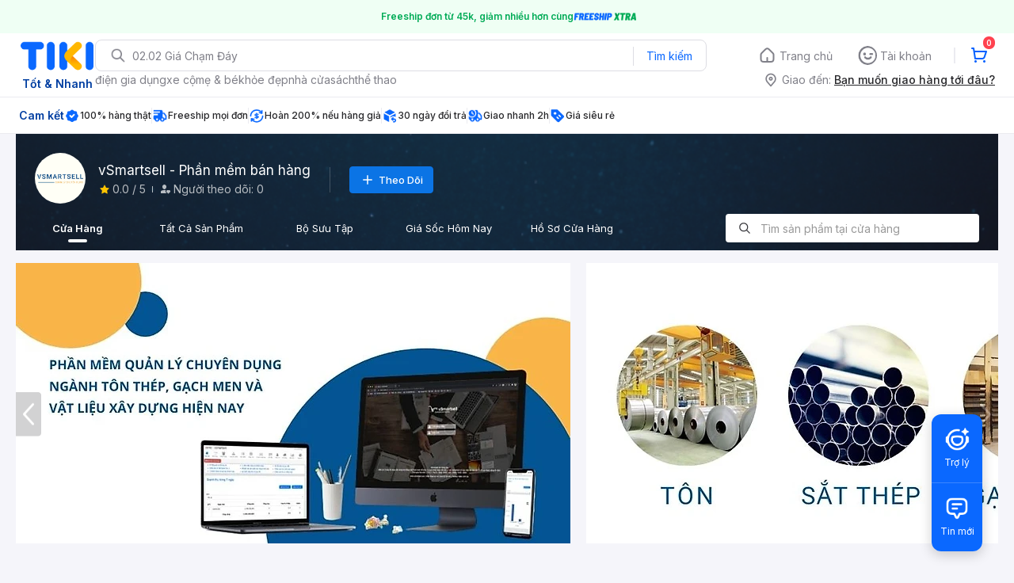

--- FILE ---
content_type: application/javascript; charset=UTF-8
request_url: https://frontend.tikicdn.com/_desktop-next/_next/static/chunks/94495.10d873a3a3540531.js
body_size: 3552
content:
(self.webpackChunk_N_E=self.webpackChunk_N_E||[]).push([[94495,27496,67625,64778],{60042:function(n,t){var e;!function(){"use strict";var i={}.hasOwnProperty;function r(){for(var n=[],t=0;t<arguments.length;t++){var e=arguments[t];if(e){var o=typeof e;if("string"===o||"number"===o)n.push(e);else if(Array.isArray(e)){if(e.length){var c=r.apply(null,e);c&&n.push(c)}}else if("object"===o){if(e.toString!==Object.prototype.toString&&!e.toString.toString().includes("[native code]")){n.push(e.toString());continue}for(var l in e)i.call(e,l)&&e[l]&&n.push(l)}}}return n.join(" ")}n.exports?(r.default=r,n.exports=r):void 0===(e=function(){return r}.apply(t,[]))||(n.exports=e)}()},57737:function(n,t,e){"use strict";e.r(t);var i=e(85034),r=e(70169),o=e(24246),c=e(27378),l=e(37254),a=e(99729),s=e.n(a),d=e(55807),u=e.n(d),f=e(86677),p=e(23629),h=e(67690),g=e(92628),x=e(66420),m=e(52188),w={fetchData:x.LN};t.default=(0,l.$j)((function(n){return n.desktop.sellerStore}),w)((0,f.withRouter)((function(n){var t=n.seller,e=void 0===t?{}:t,l=n.widgetData,a=void 0===l?{}:l,d=n.widgets,f=void 0===d?{}:d,x=n.queryParams,w=void 0===x?{}:x,v=n.fetchData,y=n.router,b=s()(a,"view_config",{})||{};(0,c.useEffect)((function(){e.id&&a.id&&b.collection_id&&v({widgetId:a.id,url:"/seller-store/v2/collections/".concat(b.collection_id,"/products"),params:(0,r.Z)((0,i.Z)({},g.Bn.includes(b.collection_id)?{seller_id:e.id}:{}),{cursor:0,limit:15})})}),[e.id,a.id,b.collection_id]);var k=s()(f,"[".concat(a.id,"].data"),[])||[];return k&&Array.isArray(k)&&k.length?(0,o.jsx)(p.Z,{className:"widget-item",title:b.title,wrapperStyle:{paddingBottom:0},onClickViewAll:function(n){n.preventDefault(),y.push({pathname:y.pathname,query:{slug:w.slug,t:"gallery",cid:b.collection_id}},"/cua-hang/".concat(w.slug,"?t=gallery&cid=").concat(b.collection_id),{shallow:!0})},viewAllLink:"#",children:(0,o.jsx)(m.Z,{numberToShow:6,marginOfItem:0,arrowPosition:16,settings:{dots:!1,autoplay:!1},children:u()(k,(function(n,t){return(0,o.jsx)(h.ZP,{sourceScreen:"seller_store_home",sourceScreenWidget:"widget",data:n},"".concat(n.id,"_").concat(t))}))})}):null})))},23629:function(n,t,e){"use strict";e.d(t,{Z:function(){return h}});var i=e(19989),r=e(24246),o=e(94822);function c(){var n=(0,i.Z)(["\n  margin-bottom: 8px;\n  font-size: 20px;\n  font-weight: 500;\n  line-height: 28px;\n  color: #242424;\n  display: flex;\n  justify-content: space-between;\n  h2 {\n    font-size: 20px;\n    font-weight: 500;\n    line-height: 28px;\n    margin: 0;\n  }\n"]);return c=function(){return n},n}function l(){var n=(0,i.Z)(["\n  font-size: 15px;\n  line-height: 24px;\n  color: #0b74e5;\n  text-decoration: none;\n"]);return l=function(){return n},n}var a=o.default.div.withConfig({componentId:"sc-42a076f9-0"})(c()),s=o.default.a.withConfig({componentId:"sc-42a076f9-1"})(l()),d=function(n){var t=n.title,e=n.onClickViewAll,i=n.viewAllLink,o=n.style;return void 0!==t&&null!==t&&""!==t?(0,r.jsxs)(a,{style:o,children:[(0,r.jsxs)("h2",{children:[t," "]}),i&&(0,r.jsx)(s,{href:i,onClick:e,target:"_blank",children:"Xem t\u1ea5t c\u1ea3"})]}):null};function u(){var n=(0,i.Z)(["\n  padding: ",";\n  background-color: white;\n  ","\n"]);return u=function(){return n},n}function f(){var n=(0,i.Z)(["\n  background-color: #fff;\n  ","\n"]);return f=function(){return n},n}function p(){var n=(0,i.Z)(["\n  background-color: #fff;\n  padding: 16px 16px;\n  display: flex;\n  align-items: center;\n  justify-content: center;\n"]);return p=function(){return n},n}var h=function(n){var t=n.type,e=n.title,i=n.header,o=n.footer,c=n.viewAllLink,l=n.style,a=void 0===l?{}:l,s=n.wrapperStyle,u=void 0===s?{}:s,f=n.children,p=n.noPadding,h=void 0!==p&&p,w=n.onClickViewAll,v=n.slider,y=n.className,b=n.customFooter,k=n.styleTitle,j=void 0===k?{}:k;return(0,r.jsxs)(g,{noPadding:h,slider:v,style:u,className:y,children:[(0,r.jsx)(d,{style:j,title:e,onClickViewAll:w,viewAllLink:c}),i,(0,r.jsx)(x,{type:t,style:a,children:f}),o&&(0,r.jsx)(m,{children:o}),b&&(0,r.jsx)("div",{children:b})]})},g=o.default.div.withConfig({componentId:"sc-dd46c179-0"})(u(),(function(n){return n.noPadding?0:"16px"}),(function(n){return!0===n.slider&&"\n    .slick-track {\n      overflow: hidden;\n    }\n\n    .slick-track {\n      display: flex;\n    }\n    .slick-track .slick-slide {\n      display: flex;\n      height: auto;\n    }\n  "})),x=o.default.div.withConfig({componentId:"sc-dd46c179-1"})(f(),(function(n){if("flex"===n.type)return"\n        display: flex;\n        flex-wrap: wrap;\n\n        > div {\n          flex-grow: 1;\n        }\n      "})),m=o.default.div.withConfig({componentId:"sc-dd46c179-2"})(p())},52188:function(n,t,e){"use strict";e.d(t,{M:function(){return g}});var i=e(17599),r=e(85034),o=e(70169),c=e(31373),l=e(19989),a=e(24246),s=e(27378),d=e(94822),u=e(52310);function f(){var n=(0,l.Z)(["\n  width: ","px;\n  height: ","px;\n\n  img {\n    width: 100%;\n    height: 100%;\n  }\n\n  ","\n"]);return f=function(){return n},n}var p,h=d.default.div.withConfig({componentId:"sc-b251159a-0"})(f(),(function(n){return n.arrowStyle===g.PRODUCT?36:32}),(function(n){return n.arrowStyle===g.PRODUCT?36:56}),(function(n){return n.arrowStyle===g.PRODUCT&&"\n    ".concat(n.isNext?"right":"left",": 12px !important;\n  ")})),g={PRODUCT:"product",BANNER:"banner"},x=(p={},(0,i.Z)(p,g.PRODUCT,"https://salt.tikicdn.com/ts/tmp/2c/66/ce/78aeb8ade172303f960b89f3c493b70f.png"),(0,i.Z)(p,g.BANNER,"https://salt.tikicdn.com/ts/tmp/83/24/f4/f6e58a3ae8675538b372c1a1d67f8fc9.png"),p);t.Z=function(n){var t=n.settings,e=n.children,i=n.arrowStyle,l=void 0===i?g.PRODUCT:i,d=(0,c.Z)(n,["settings","children","arrowStyle"]),f=(0,s.useMemo)((function(){return(0,r.Z)({className:"slider variable-width",lazyLoad:!0,autoplay:!0,nextArrow:(0,a.jsx)(h,{isNext:!0,arrowStyle:l,children:(0,a.jsx)("img",{src:x[l],alt:"next icon"})}),prevArrow:(0,a.jsx)(h,{arrowStyle:l,isRotate:!0,children:(0,a.jsx)("img",{src:x[l],alt:"prev icon"})})},t)}),[l,t]);return(0,a.jsx)(u.Z,(0,o.Z)((0,r.Z)({settings:f},d),{children:e}))}},52310:function(n,t,e){"use strict";e.d(t,{Z:function(){return j}});var i=e(24364),r=e(21151),o=e(17599),c=e(17538),l=e(85034),a=e(70169),s=e(31373),d=e(19989),u=e(74674),f=e(24246),p=e(27378),h=e(23615),g=e.n(h),x=e(94822),m=e(35301),w=e(88866);function v(){var n=(0,d.Z)(["\n  position: relative;\n  height: 100%;\n  overflow: hidden;\n\n  &:hover {\n    .slick-arrow {\n      opacity: 1;\n    }\n  }\n\n  .slick-arrow {\n    cursor: pointer;\n    position: absolute;\n    top: 50%;\n    margin-top: -16px;\n    opacity: 0.3;\n    z-index: 1;\n\n    &.slick-prev {\n      ","\n    }\n\n    &.slick-next {\n      ","\n    }\n\n    &.slick-disabled {\n      cursor: default;\n      opacity: 0.3;\n\n      &:hover {\n        .icon {\n          box-shadow: none;\n        }\n      }\n    }\n\n    .icon {\n      display: flex;\n      justify-content: center;\n      align-items: center;\n      width: 32px;\n      height: 32px;\n      padding-right: 2px;\n      background-color: #ffffff;\n      border: 1px solid #cccccc;\n      border-radius: 16px;\n    }\n  }\n\n  .slick-next {\n    right: 0;\n    transform: rotate(180deg);\n  }\n\n  .slick-prev {\n    left: 0;\n  }\n\n  .slick-list {\n    margin-left: ",";\n    margin-right: ",";\n  }\n\n  .slick-track {\n    display: flex;\n  }\n\n  .slick-slide {\n    height: auto;\n\n    > div {\n      height: 100%;\n    }\n  }\n\n  .slick-dots {\n    margin: 0;\n    padding: 0;\n    position: absolute;\n    bottom: 10px;\n\n    display: flex;\n    justify-content: center;\n    width: 100%;\n\n    li {\n      display: inline-block;\n      font-size: 0;\n\n      button {\n        cursor: pointer;\n\n        width: 8px;\n        height: 8px;\n\n        margin: 1px 2px;\n        padding: 0;\n\n        background-color: rgba(255, 255, 255, 0.5);\n        border-radius: 50%;\n        outline: none;\n        border: none;\n        opacity: 1;\n      }\n\n      &.slick-active button {\n        background-color: ",";\n      }\n    }\n  }\n  .dots-below {\n    padding-bottom: 18px;\n\n    .slick-arrow {\n      top: calc(50% - 15px);\n    }\n    .slick-dots {\n      bottom: -1px;\n\n      li {\n        button {\n          background-color: ",";\n        }\n        &.slick-active button {\n          background-color: ",";\n        }\n      }\n    }\n  }\n"]);return v=function(){return n},n}var y=x.default.div.withConfig({componentId:"sc-6bdcb3d5-0"})(v(),(function(n){return n.arrowPosition?"left: ".concat(n.arrowPosition,"px"):""}),(function(n){return n.arrowPosition?"right: ".concat(n.arrowPosition,"px"):""}),(function(n){return n.marginOfItem?"-".concat(n.marginOfItem,"px"):"0"}),(function(n){return n.marginOfItem?"-".concat(n.marginOfItem,"px"):"0"}),w.O9.white,w.O9.gray,w.O9.vividBlue),b=function(n){n.currentSlide,n.slideCount;var t=n.children,e=(0,s.Z)(n,["currentSlide","slideCount","children"]);return(0,f.jsx)("a",(0,a.Z)((0,l.Z)({},e),{children:t}))},k={appendDots:function(n){return(0,f.jsx)("ul",{children:n})},infinite:!1,lazyLoad:"ondemand",nextArrow:(0,f.jsx)(b,{children:(0,f.jsx)("span",{className:"icon",children:(0,f.jsx)("i",{className:"tikicon icon-arrow-back"})})}),prevArrow:(0,f.jsx)(b,{children:(0,f.jsx)("span",{className:"icon",children:(0,f.jsx)("i",{className:"tikicon icon-arrow-back"})})}),speed:300,touchMove:!1},j=function(n){(0,c.Z)(e,n);var t=(0,u.Z)(e);function e(){return(0,i.Z)(this,e),t.apply(this,arguments)}return(0,r.Z)(e,[{key:"render",value:function(){var n=this.props,t=n.sliderRef,e=n.numberToShow,i=n.marginOfItem,r=n.arrowPosition,o=n.settings,c=n.style,s=n.className,d=n.children,u=n.slidesToShow,p=n.slidesToScroll,h=n.wrapperClassName;return d?(0,f.jsx)(y,{style:c,marginOfItem:i,arrowPosition:r,className:h,children:(0,f.jsx)(m.Z,(0,a.Z)((0,l.Z)({className:s,ref:t},k,o),{slidesToScroll:p||e,slidesToShow:u||e,children:d}))}):(0,f.jsx)(y,{})}}]),e}(p.Component);(0,o.Z)(j,"propTypes",{wrapperClassName:g().string,numberToShow:g().number.isRequired,marginOfItem:g().number,arrowPosition:g().number,settings:g().object,style:g().object}),(0,o.Z)(j,"defaultProps",{wrapperClassName:"",marginOfItem:0,arrowPosition:0,settings:{},style:{}})}}]);

--- FILE ---
content_type: application/javascript; charset=UTF-8
request_url: https://frontend.tikicdn.com/_desktop-next/_next/static/chunks/webpack-bbdb59a30a902cee.js
body_size: 10037
content:
!function(){"use strict";var e={},c={};function a(o){var t=c[o];if(void 0!==t)return t.exports;var d=c[o]={id:o,loaded:!1,exports:{}},n=!0;try{e[o].call(d.exports,d,d.exports,a),n=!1}finally{n&&delete c[o]}return d.loaded=!0,d.exports}a.m=e,a.amdD=function(){throw new Error("define cannot be used indirect")},a.amdO={},function(){var e=[];a.O=function(c,o,t,d){if(!o){var n=1/0;for(s=0;s<e.length;s++){o=e[s][0],t=e[s][1],d=e[s][2];for(var r=!0,f=0;f<o.length;f++)(!1&d||n>=d)&&Object.keys(a.O).every((function(e){return a.O[e](o[f])}))?o.splice(f--,1):(r=!1,d<n&&(n=d));if(r){e.splice(s--,1);var i=t();void 0!==i&&(c=i)}}return c}d=d||0;for(var s=e.length;s>0&&e[s-1][2]>d;s--)e[s]=e[s-1];e[s]=[o,t,d]}}(),a.n=function(e){var c=e&&e.__esModule?function(){return e.default}:function(){return e};return a.d(c,{a:c}),c},function(){var e,c=Object.getPrototypeOf?function(e){return Object.getPrototypeOf(e)}:function(e){return e.__proto__};a.t=function(o,t){if(1&t&&(o=this(o)),8&t)return o;if("object"===typeof o&&o){if(4&t&&o.__esModule)return o;if(16&t&&"function"===typeof o.then)return o}var d=Object.create(null);a.r(d);var n={};e=e||[null,c({}),c([]),c(c)];for(var r=2&t&&o;"object"==typeof r&&!~e.indexOf(r);r=c(r))Object.getOwnPropertyNames(r).forEach((function(e){n[e]=function(){return o[e]}}));return n.default=function(){return o},a.d(d,n),d}}(),a.d=function(e,c){for(var o in c)a.o(c,o)&&!a.o(e,o)&&Object.defineProperty(e,o,{enumerable:!0,get:c[o]})},a.f={},a.e=function(e){return Promise.all(Object.keys(a.f).reduce((function(c,o){return a.f[o](e,c),c}),[]))},a.u=function(e){return 56537===e?"static/chunks/"+e+"-c228ccdf0279902e.js":49937===e?"static/chunks/a9382621-7fde89856d29a119.js":32196===e?"static/chunks/"+e+"-fd8e403bd1bcfa90.js":88033===e?"static/chunks/c78d26b1-4cd088193d007e80.js":57775===e?"static/chunks/cbf9d6be-8f0c621724f8106b.js":44249===e?"static/chunks/comp.AsaShareRank-51c67702bf1a5888.js":9796===e?"static/chunks/9796-7e3e348267be7272.js":41956===e?"static/chunks/"+e+"-1880066637a51093.js":96014===e?"static/chunks/"+e+"-94d694d9d68a8126.js":91868===e?"static/chunks/"+e+"-29d4791587047ec8.js":58118===e?"static/chunks/"+e+"-6ca2e345a7ad2c05.js":49319===e?"static/chunks/"+e+"-feac2a2a3befb44d.js":76531===e?"static/chunks/"+e+"-37914ad1eaa36912.js":53527===e?"static/chunks/"+e+"-a80bc85b0f87df78.js":8649===e?"static/chunks/8649-1b36eef7f9682d67.js":47528===e?"static/chunks/"+e+"-86233ba0505fd272.js":91266===e?"static/chunks/"+e+"-dcfbea37c2f59255.js":57969===e?"static/chunks/fa5f8105-d8a332b5108a2355.js":94960===e?"static/chunks/"+e+"-901e256a733f5667.js":72401===e?"static/chunks/"+e+"-661a5bc6af496c7e.js":42221===e?"static/chunks/"+e+"-9ec7ddd2a95ec94e.js":64433===e?"static/chunks/"+e+"-18fe8a62b354943d.js":10688===e?"static/chunks/"+e+"-7aecf1dd399ab9a7.js":99640===e?"static/chunks/"+e+"-97b234e179fb54f8.js":29997===e?"static/chunks/2465ece5-b56236dcb8151492.js":47841===e?"static/chunks/e5908a55-b3ca732fa51a1559.js":97329===e?"static/chunks/"+e+"-0f4c051e13abe854.js":35301===e?"static/chunks/"+e+"-a771cc29b0a41887.js":54870===e?"static/chunks/"+e+"-cb7a24586964e62d.js":18349===e?"static/chunks/"+e+"-de4b29a95e26c10e.js":68960===e?"static/chunks/"+e+"-31dd460f4c2bbfe5.js":4855===e?"static/chunks/4855-fbb52a6872f87582.js":54941===e?"static/chunks/"+e+"-83d9b1c21223806d.js":41905===e?"static/chunks/"+e+"-98528449d453b5b4.js":34757===e?"static/chunks/"+e+"-a51f0ac06ae08274.js":47643===e?"static/chunks/"+e+"-abaedddaa2a1ad8d.js":79934===e?"static/chunks/"+e+"-af106cbbd41ee74c.js":36746===e?"static/chunks/"+e+"-7f37506881fd1a56.js":55735===e?"static/chunks/"+e+"-a0620d1e4f0fcbf0.js":73068===e?"static/chunks/"+e+"-a7d154e38d54d474.js":99352===e?"static/chunks/"+e+"-45782e5bdd794d47.js":83189===e?"static/chunks/"+e+"-c8b86e9533a1e2ee.js":6566===e?"static/chunks/6566-4f158f8cfb19bfa2.js":48236===e?"static/chunks/9cb7a7c1-108093d75efcaae5.js":8139===e?"static/chunks/8139-671c3bc5662918c4.js":31897===e?"static/chunks/"+e+"-edf0920a9518b7a8.js":60696===e?"static/chunks/"+e+"-e2d47ca9c1b29f16.js":22088===e?"static/chunks/"+e+"-8bbbf2145a8cfe84.js":29050===e?"static/chunks/comp.CatePage.CatalogProducts-40911648e05b4ce6.js":37541===e?"static/chunks/comp.TopRelevantSEOProduct-8cc6b31af2e1ea36.js":87661===e?"static/chunks/"+e+"-3c1d8fbe091606d3.js":63492===e?"static/chunks/"+e+"-0fd5fd18e720ddf9.js":19854===e?"static/chunks/"+e+"-541104c4d09b13d3.js":77551===e?"static/chunks/"+e+"-39c2a9988525bad8.js":41532===e?"static/chunks/"+e+"-109d7268504b5118.js":71134===e?"static/chunks/"+e+"-1786b3fc2458f8a1.js":98691===e?"static/chunks/"+e+"-09337df008527375.js":12964===e?"static/chunks/"+e+"-2f97382cafaee42a.js":57109===e?"static/chunks/"+e+"-3029327f6f9f0c23.js":2587===e?"static/chunks/2587-0530ae696a58d3d4.js":61843===e?"static/chunks/"+e+"-df913fcaaedb6052.js":75137===e?"static/chunks/"+e+"-23a0cdd04a9f61d1.js":71211===e?"static/chunks/"+e+"-45dd822d73a19351.js":737===e?"static/chunks/a490077e-6957a88a50f08e5c.js":89665===e?"static/chunks/"+e+"-4ae3d207c7a58977.js":89277===e?"static/chunks/"+e+"-3b3c6085b4829959.js":44774===e?"static/chunks/"+e+"-4091b7ace0477696.js":59796===e?"static/chunks/"+e+"-9477db6e46b81c72.js":21164===e?"static/chunks/"+e+"-722400a3a3d2c1eb.js":"static/chunks/"+({373:"comp.HeaderRevamp",1038:"comp.PDP.ProductInfo.AddToCart",1355:"comp.desktop.ProductListPage.BrandStoreAd",1784:"comp.Invoice.Dialog",1839:"comp.ProductView",2610:"comp.OnePage.Dialog",3169:"comp.ResultPage.FailureBlockContainer",3239:"comp.BuyWithConfident",3433:"comp.HomeCollection",3470:"comp.PDP.ProductInfo.NormalAddToCart",4369:"comp.UniversalFreeShipPlus",4838:"comp.LocationModal",6138:"comp.PromotionBadge",6691:"comp.AdWidgetV2.CateTopProductAd",7519:"comp.ListingAdWidget.TopCateWidget",7779:"comp.CartPageV2.PlatformCouponModal",9493:"comp.CatePage.SortAndFilterCate",9741:"comp.AdWidgetV2.SquareProductAd",10512:"comp.PDP.ProductInfo.ProductGifts",10861:"comp.GiftBlock.FormGiftPopup",11434:"comp.CartPageV2.SellerDiscount",11454:"comp.PopupView",11573:"comp.MainBanners",13007:"comp.CheckoutCommon.AstraSummary",13191:"comp.Campaign",13425:"comp.TopTrendingHub",14412:"comp.OnePage.AllCouponModal",14427:"comp.ToastMessage",14857:"comp.AddCardModal",15982:"comp.DirectTopup",16427:"comp.Repayment.Dialog",16659:"comp.PrepaidCard",19272:"comp.UpgradeSuccessDialog.Dialog",20071:"comp.SuggestUpgrade",20281:"comp.Error404",20313:"comp.desktop.AdWidgetV2.VerticalVideoAd",21093:"comp.desktop.AdWidgetV2.VerticalProductAd",21656:"comp.QuickLinks",21788:"comp.GodBanner",22004:"comp.BNPL.PaymentResult.PaymentResultDynamic",22506:"comp.BuyWithConfidentPopup",22883:"7a99d226",22956:"comp.PopupManager",23080:"comp.NavigationView",24258:"comp.Products.ASA.ChatToSeller",25365:"comp.QuickPayment.AddCardModal",25496:"comp.ModalExplain",25699:"comp.CheckoutCommon.CouponBlock.WrappedCoupon",25735:"comp.CartPageV2.UnAvailableModal",26155:"comp.desktop.ProductListPage.SquareBrandStoreAd",26169:"comp.AsaCouponView",26791:"comp.RichTextView",27302:"comp.FooterWidget.Payment",27496:"comp.ToastV2",28273:"comp.BNPL.PaymentResult.PaymentResultSuccess",29454:"comp.mobile.ProductListPage.BannerAd",29671:"comp.Repayment.EWalletQRModal",30162:"comp.PDP.desktop.EVoucherProductDescription",31457:"comp.AsaFlashSwap",31584:"comp.ResultPage.OrderItemBlock",32211:"comp.SearchAutocomplete",32619:"comp.SearchWidget.PopupFilter",32724:"comp.desktop.AdWidgetV2.ListingRightStoreAd",32800:"comp.desktop.AdWidgetV2.VerticalStoreAd",32998:"comp.HomeCategory",33133:"comp.RedeemView",33457:"comp.InstallmentOnePage.AsaFreeshipBlock",33687:"comp.ModalRatingSuccess",33893:"comp.AdWidgetV2.HorizontalStoreVideoAd",34558:"0fbd0d75",35031:"comp.OTPRequired",35519:"comp.AdWidgetV2.HorizontalProductVideoAd",35606:"comp.desktop.catalog.SellerWidgets",35671:"comp.ResultPage.SuccessBlockContainer",35789:"comp.BNPL.PartnerStatusModal",36467:"comp.AdWidgetV2.HorizontalStoreAd",36866:"comp.desktop.BottomProduct",37958:"comp.AdWidgetV2.CateTopStoreAd",38447:"comp.Maintenance",38466:"comp.AdWidgetV2.SquareStoreVideoAd",38730:"comp.BulkRatingPageContainer",39039:"comp.OnePage.AddCardModal",39658:"comp.Invoice.FormPopup",40064:"comp.HorizontalScrollingProducts",40341:"comp.BNPL.Checkout.ModalCartError",40825:"comp.ChatGPT.InitChatGPT",41347:"comp.ConfirmOverAgeModal",41600:"comp.CheckoutCommon.InlineAlert",41960:"comp.ProductImageTabWidget",42377:"comp.DataCard",42662:"comp.BNPL.Checkout.CouponBlock.WrappedCoupon",43613:"comp.InstallmentOnePage.DialogContainer",43693:"comp.GameCard",43854:"comp.SchedulePopup",45532:"comp.V2.DebugBar",45838:"comp.VideoView",46731:"comp.BestSellerBar",47340:"Products.ProductComboWidget",48476:"comp.PDP.ProductInfo.OtherServices.AddOnService",49570:"comp.CouponHubView",49660:"comp.LoginModalV2",49934:"comp.desktop.PDP.List",50202:"comp.VipMessage",50297:"comp.BNPL.Error",52309:"comp.HomeInfiniteScroll",52564:"comp.GridBanners",52876:"comp.desktop.ProductListPage.BannerAd",53391:"comp.BNPL.TermAndConditionModal",53669:"comp.SellerCouponView",55162:"comp.SlotMachineView",55219:"comp.PDP.ProductInfo.WarrantyDetails",55278:"comp.FormView",55389:"comp.AdWidgetV2.SquareBanner",55649:"comp.Products.AdsWidget",56229:"comp.CartPageV2.CartV2Dialog",56587:"comp.PDP.desktop.EVoucherAddToCart",56679:"comp.desktop.AdWidgetV2.VerticalBannerAd",57049:"comp.BNPL.Error.ErrorResult",57992:"comp.TikiVipBanner",58787:"comp.desktop.ProductListPage.VideoAd",58933:"comp.desktop.AdWidgetV2.VerticalProductVideoAd",59141:"comp.desktop.ProductListPage.ProductVideoAd",59373:"comp.CustomerReviews",59399:"comp.BNPL.Confirm.ContentSystemError",60149:"comp.BNPL.NoPartnersMessage",60159:"comp.AdWidgetV2.ListingFooterProductAd",61940:"comp.PDP.desktop.EGiftAddToCart",63411:"comp.Products.ASA.InstallPackageModal",63465:"comp.BNPL.Checkout.AllCouponModal",63610:"comp.desktop.ProductListPage.StoreVideoAd",63614:"comp.DirectTopup.ChangeProviderNameModal",63658:"comp.BNPL.LoadingWithCountdown",64131:"comp.AdWidgetV2.SquareVideo",64149:"comp.ForgotPasswordModal",64778:"comp.Toast",64978:"comp.AddToCartModal",65992:"comp.InstallmentOnePage.Invoice",66422:"comp.CartPageV2.MainProducts",66940:"comp.ToastMessage.Dialog",67038:"comp.BNPL.Confirm",67625:"comp.CouponModal",67985:"comp.OnePage.DiscountSwap",68497:"comp.InitialSDK",69339:"comp.BannersCarousel",69772:"Products.ProductBundleDeal",70372:"comp.Products.ProductComparison",70457:"comp.PDP.ProductInfo.OtherServices",70738:"comp.desktop.ProductGiftsPopup",71465:"comp.AdWidgetV2.ListingFooterStoreAd",73286:"comp.BannerView",73337:"comp.SliderView",73920:"comp.TopupXu.Dialog",73991:"comp.UpgradeSuccessDialog.DialogWithBenefits",75399:"comp.QuickPayment.CouponList",75816:"comp.CartPageV2.SellerFreeship",75860:"comp.VipBundleBanner",75944:"comp.BNPL.OTP",76077:"0d3c041e",77069:"comp.AdWidgetV2.HorizontalVideoAd",77837:"comp.VotingView",77963:"comp.InstallmentOnePage.InstallationPackageBlock",78086:"comp.PDP.ProductInfo.BundleDeal",78370:"comp.OnePage.EWalletQRModal",78745:"comp.AdWidgetV2.SquareProductVideoAd",79268:"comp.CartPageV2.MainProducts.SellerCouponList",80142:"comp.OnePage.Loader",80348:"comp.InstallmentPlan.Dialog",81031:"comp.SEPGodPopup",81147:"comp.SurveySDK",81226:"comp.PinComponent",81647:"comp.BNPL.Checkout.PartnerListModal",83078:"comp.CartPageV2.MainProducts.UniversalFreeship",83767:"comp.PDP.ProductInfo.CustomerBenefits",84177:"comp.CheckoutCommon.AstraDisclaimers",84622:"comp.OnePage.PromotionBannerList",85003:"comp.BNPL.PopupExitOnboarding",85709:"comp.InstallmentOnePage.SellerCouponModal",85816:"comp.BNPL.Error.ErrorPartial",86552:"comp.CartPageV2.RelatedProducts",86615:"comp.Repayment.AddCardModal",86762:"comp.desktop.CustomerReviews",87046:"comp.Footer",87294:"lib.worker-pouch",87375:"comp.desktop.AdWidgetV2.VerticalStoreVideoAd",87878:"comp.SellerCoupons.FormPopup",88147:"comp.PDP.ProductInfo.OtherServices.Installment",89131:"comp.InstallmentOnePage.PlatformCouponModal",90302:"comp.PushInApp",91380:"comp.TransferAstra.Dialog",94022:"comp.OnePage.Invoice",94062:"comp.desktop.PDPInfiniteWidget",94189:"comp.PDP.ProductInfo.OtherOffers",95626:"comp.FlashDealView",95653:"comp.GalleryModal",95848:"comp.BillDetail",96048:"comp.PDP.ProductInfo.DeliveryZone",96230:"comp.AdWidgetV2.ListingFooterBanner",97099:"comp.CartPageV2.MainProducts.ShoppingCartGift",97357:"comp.AdWidgetV2.CateTopBanner",97538:"comp.Content",97807:"comp.CheckoutCommon.RedirectPopup",98173:"comp.PDP.ProductInfo.ComboDeal",98687:"comp.desktop.NotiMessage",99182:"comp.CouponView",99258:"comp.BNPL.Checkout.ModalErrorMessageCart",99477:"comp.BNPL.Checkout.TikiXuBlock",99651:"comp.FloatyIcon"}[e]||e)+"."+{373:"70712a18c8183671",1038:"7afe227a9c64db54",1355:"3b33d74568c13105",1784:"ae2a472c7c1d5ff0",1839:"553b65a0c7f2b75c",2610:"d2a4fe759da54372",3169:"be3c0f53eb74bc0b",3239:"7a28ad7d325d274c",3433:"e435c867ec6d49fe",3470:"cafae5f3b4a7cfcc",3701:"940209ad8c2e074d",4369:"e8bbdbabe36252db",4838:"9d18da2254883fbb",5725:"bfc00c567afdcfeb",6138:"d69c1250ec4f574e",6691:"967d36792cfc62d8",6717:"9d095e7e4d9c761f",7519:"c8078f94e7c5f881",7779:"6922dd9cb8dbfdfc",9493:"d5f50459105fb2a0",9741:"10c04ba337a2390a",9938:"ecf27e9b7a33ebdc",10512:"5408cc9ddf1aecb5",10861:"a947b4fb56c38dcc",11434:"a2565c1eb1a292cc",11454:"9547440011ea45dd",11573:"24b4db23b882df0b",11719:"0ca934a76ce73711",12098:"85a32f1e9aef847d",13007:"a479af844d0e29d6",13191:"6c2ba0861408951d",13425:"8f87baa941091ed9",14412:"d648b00371443557",14427:"63e627912ca56c5c",14857:"8ca6596dcce7000a",15535:"0173d000a69be530",15982:"0645cb61fc7ec965",16228:"4c719de8accf70f5",16420:"cb8cbc8f9e63ef0e",16427:"0b55d7dedd7623c6",16659:"c2bc9cd2d00bba37",17053:"a172c9f7b7f6d342",17306:"0a5cd12b6d4de48e",19272:"f43a8d639e315d5d",20071:"f347a8253b53353b",20281:"b4a0ef1a96928b6a",20313:"ece1a731874e2ccb",20782:"90f272b133015a07",21093:"a36aa0d1144a50e0",21145:"860fcc5aef6db162",21353:"cb6fc9d28272ff46",21551:"69d3f13e7acf0464",21656:"3daf3894d92ec1e0",21788:"8bc4ab442a669c2e",22004:"0fbe5ed8c6446994",22258:"6d7187ee0202c539",22410:"f2363b612f930418",22433:"12320f5b62825978",22506:"26fb6cb7044859c4",22883:"4abf58b1663116b4",22956:"29788b677a7d851d",23080:"6f17e6306bfd80f7",23109:"f0f8491a04430344",23125:"944bc38e3e3ccbf0",24258:"05bc6e59ccccb389",25365:"d268c6e15b622564",25496:"349421e444778ba7",25561:"5df8fb7954625d93",25699:"58ca627d72bf000a",25735:"14543e89f8dfd419",26155:"9366588667f0523e",26169:"7702a77407ae7b5d",26791:"e81941c7b4073770",27302:"63cbca6ef59011b6",27496:"7502776df68b7fd1",27509:"4b293fa69ce6b562",28261:"d684db3b3e23545e",28273:"7e31d7c557a7d88b",29454:"29f80c9f624e7d0f",29671:"c6fdddf0d17bbb54",30162:"84d46d9f03d6799b",30299:"9b9e608d0ce2503a",31457:"a2c3078f01119ebe",31584:"3f558a02f56b0c75",31793:"0f1f20b9659bcea4",32211:"9d7e2d7fcf4c59eb",32619:"8076c0e7b7925997",32724:"93222edac42fc320",32800:"46421df054e8ba9d",32998:"2d73d7e1e08cd7f5",33133:"66430186f5c84254",33457:"c9a18b9e90b3768c",33687:"67d733a3588f8e6c",33813:"31455f29e7a61a52",33893:"807532b2f06bc57e",34558:"8e2c23648e45776e",34794:"66437ed749fcbfb0",35031:"2c3ea4b7aa104022",35519:"0f829c8ad3f55b3f",35606:"5ea4c9b363f7dfe5",35671:"87ed8769719d16c3",35789:"d9442f2a01fe70d8",36467:"4a6bd6c49449c39b",36471:"aef80062aa3c9a31",36866:"d2d1cec803895e84",37633:"63d41014b00c6e45",37958:"1222d5d7b51308a0",38447:"fe15c66f3fd66f0e",38466:"170b4ed40239f3f8",38730:"acab01871b84ca22",39039:"5c59ad8b91c835a1",39658:"de37d6ae55c2d7ad",40064:"5662554e1c5483da",40341:"2b87abb368a8acba",40825:"81e2dda38033150f",41347:"a61ab9c7c16ec632",41523:"7ab2623a87f88069",41600:"c2eaaa36aa2fb87e",41616:"65f79eec88663c50",41960:"f58cc8a749a08965",42377:"6efa8beb3d7dabd8",42662:"5b8f60afe8f2c887",43613:"20c7a4e40b892947",43693:"9d0b00c5ac4dc140",43854:"05adf3316eb4de49",44732:"e1206e1d3c76de8d",45398:"a2f417141634546a",45532:"4c45c66953b3f514",45838:"c473bec46c9dd316",46731:"c84c2e095399ddc2",47340:"f75b56a57a821aae",47413:"af6d708fc98e7867",48334:"b7c5a8267a9608fd",48476:"52dcc74d0105e3ea",48649:"fa19eb2e302a44af",49570:"e54509c3522e67e5",49660:"4228eec29d01db4f",49934:"76ed5816eb96acb3",50202:"cafcecdacecf83c2",50297:"53180d68dd99712b",52309:"2e7cdb5a5896b0b2",52564:"ed0f0432094721c7",52626:"539bfa5fee951962",52876:"10ea02aee7dc3dd6",53391:"759b33158e220f86",53669:"59e2dd9cc8ad08b9",55162:"ccd64f647b68884e",55219:"3be5021f22442596",55278:"c5976febbbb53cd3",55388:"c70e650e65fcd295",55389:"6a1157deaf3eba7b",55474:"2db21fc9b72156e4",55649:"d0a1341cadc61679",56229:"2fbd1e0c016bd24c",56587:"750143b15118ec3e",56679:"499387a47b36862d",57049:"8dd74008beee4a3f",57169:"45b579297215586e",57992:"e73ccdc44a9c8160",58787:"edfcfd66529f0264",58933:"234a6f0024fd5e38",59095:"9b0e84bf69cc1cdf",59141:"d058306722712ea2",59373:"0578bc0ad47f699c",59399:"6d545ec42909ee4a",60149:"50d949fea2d91a13",60159:"cd40a60554a2647e",60428:"53501ad16801f423",61940:"ba3df21c82f9b2a6",62465:"389b80a1395133b5",63189:"3835d70e0f94b503",63411:"eca73aa8d2642ec0",63465:"38a32b08f61ccffc",63610:"dde4b5e6f2dcc123",63614:"920260175613b786",63658:"9ee64d53788c2275",64131:"ada8a09222afb8ce",64149:"25e26bba30ff03e4",64778:"6ae07a9523f637ec",64978:"ed9c28496f81ce96",65454:"57299ae34b20f411",65992:"be94980ea3cdd45e",66422:"88cd595be9d0fa31",66940:"40b0cde8496d4d88",67038:"affb9dc53945412e",67625:"04d9e75fe889033a",67690:"06fa0a3f7bc9268d",67758:"2c6bd1ab850153b7",67985:"d434bbc9370b3583",68497:"eded0bad1371d76e",69339:"ad2bebe30984bb06",69772:"4eb3bf159d8cf786",70372:"7bc1540beb36bc88",70457:"7eb9e46102714894",70738:"c84b42fe10d3a305",71465:"b3a16a2164d90261",71475:"cb1db1a9ac5971d6",72904:"96eea8e1b4678c2b",73259:"b4b65b90f1b8e64b",73286:"aee724e9647255a2",73337:"11a57f4323934b6a",73920:"8d25b5d1d3a2ee14",73991:"edad6bc0c7c00930",75399:"ddad0d9241ac57f5",75816:"0ffe276cd56ece9d",75860:"d29eeff035826dda",75944:"f9ebaf67b2fad6c9",76077:"298c65e7bdf6a1c1",77069:"4d9fe39329a1e4ae",77096:"1906ae8607cce308",77837:"60dca28d3a95f728",77963:"09028e0cc628a23a",78086:"d428097e37200d11",78370:"ff97db3835a91529",78737:"421dcab22fe24dbf",78745:"0107ed1141dd8977",79268:"d063f3ed69f75d16",79791:"53ae6ecc39c1a879",80142:"6cb9e374eb1927fd",80348:"227d634d6f340938",81031:"e82ea309331acdb2",81147:"772305f99dbfee25",81226:"3e515446547d2583",81280:"0c9551d6b5f2e667",81647:"b3fdca41fcc5b1bf",82049:"4c9468dcbadc9c6a",83078:"adc716c92ac002c4",83202:"dcb603723ac387b6",83338:"ff4e120fe1de91f8",83446:"19c1c51903a87680",83767:"5a386a7d66e3d5e0",83995:"cd5af70eded6d541",84177:"07da53986f661ec4",84546:"fa550b06cc6c25a4",84622:"f97d1fb697bf438e",85003:"089a2452a9e0bdd2",85709:"f717b7a6b59dcf0e",85816:"4fa5a2340169aacf",86552:"2c455e5becf2a130",86615:"3003a72b32673bf3",86718:"a0ff5c48fb5aa224",86762:"950842b78fa5d81f",87046:"b95ff5da20c8c04a",87294:"a00360d461c788e7",87375:"fd6ce4033b8f7723",87878:"9afd3387467d0f55",88147:"07648a7f27b46df0",88840:"49ce77c888b608ab",89131:"cd887e4e6a3c081c",90302:"b567e121a05b8e3c",91380:"bfcee3bab89254f9",91967:"8cbddbf61acaf9dd",94022:"5e45717ed1e4f2dc",94062:"31a47b7c4f99fcfa",94189:"6e6c22d79a90e46a",94495:"10d873a3a3540531",95626:"d1bc8301124f7a78",95653:"23f79f73c94deb5d",95848:"be498337874e8582",96048:"865d6b29dcafde01",96230:"d9e9bd4fe9184e6f",97099:"05c7dd3d1605e5d9",97357:"bbd0caf4b2f8f17d",97538:"7aea7c5680893f34",97807:"82127ce612f03e48",98173:"857f19d3da3dfe88",98687:"4a3332d724df8693",98695:"9d3c3abef4d028c6",99158:"6e6a0e115c617ce0",99182:"cb69fc7469c17af3",99258:"bef9c50df89d1131",99477:"9ec5e8ffbcf31929",99651:"f7100682e084cbd9"}[e]+".js"},a.miniCssF=function(e){return"static/css/"+{1905:"b58ea0fc6c39c764",12704:"f15f8556c90efd3b",20782:"b58ea0fc6c39c764",25377:"b58ea0fc6c39c764",72626:"b58ea0fc6c39c764",75888:"f15f8556c90efd3b",85188:"b58ea0fc6c39c764",90729:"b58ea0fc6c39c764"}[e]+".css"},a.g=function(){if("object"===typeof globalThis)return globalThis;try{return this||new Function("return this")()}catch(e){if("object"===typeof window)return window}}(),a.hmd=function(e){return(e=Object.create(e)).children||(e.children=[]),Object.defineProperty(e,"exports",{enumerable:!0,set:function(){throw new Error("ES Modules may not assign module.exports or exports.*, Use ESM export syntax, instead: "+e.id)}}),e},a.o=function(e,c){return Object.prototype.hasOwnProperty.call(e,c)},function(){var e={},c="_N_E:";a.l=function(o,t,d,n){if(e[o])e[o].push(t);else{var r,f;if(void 0!==d)for(var i=document.getElementsByTagName("script"),s=0;s<i.length;s++){var b=i[s];if(b.getAttribute("src")==o||b.getAttribute("data-webpack")==c+d){r=b;break}}r||(f=!0,(r=document.createElement("script")).charset="utf-8",r.timeout=120,a.nc&&r.setAttribute("nonce",a.nc),r.setAttribute("data-webpack",c+d),r.src=a.tu(o)),e[o]=[t];var p=function(c,a){r.onerror=r.onload=null,clearTimeout(u);var t=e[o];if(delete e[o],r.parentNode&&r.parentNode.removeChild(r),t&&t.forEach((function(e){return e(a)})),c)return c(a)},u=setTimeout(p.bind(null,void 0,{type:"timeout",target:r}),12e4);r.onerror=p.bind(null,r.onerror),r.onload=p.bind(null,r.onload),f&&document.head.appendChild(r)}}}(),a.r=function(e){"undefined"!==typeof Symbol&&Symbol.toStringTag&&Object.defineProperty(e,Symbol.toStringTag,{value:"Module"}),Object.defineProperty(e,"__esModule",{value:!0})},a.nmd=function(e){return e.paths=[],e.children||(e.children=[]),e},function(){var e;a.tt=function(){return void 0===e&&(e={createScriptURL:function(e){return e}},"undefined"!==typeof trustedTypes&&trustedTypes.createPolicy&&(e=trustedTypes.createPolicy("nextjs#bundler",e))),e}}(),a.tu=function(e){return a.tt().createScriptURL(e)},a.p="https://frontend.tikicdn.com/_desktop-next/_next/",function(){var e=function(e){return new Promise((function(c,o){var t=a.miniCssF(e),d=a.p+t;if(function(e,c){for(var a=document.getElementsByTagName("link"),o=0;o<a.length;o++){var t=(n=a[o]).getAttribute("data-href")||n.getAttribute("href");if("stylesheet"===n.rel&&(t===e||t===c))return n}var d=document.getElementsByTagName("style");for(o=0;o<d.length;o++){var n;if((t=(n=d[o]).getAttribute("data-href"))===e||t===c)return n}}(t,d))return c();!function(e,c,a,o){var t=document.createElement("link");t.rel="stylesheet",t.type="text/css",t.onerror=t.onload=function(d){if(t.onerror=t.onload=null,"load"===d.type)a();else{var n=d&&("load"===d.type?"missing":d.type),r=d&&d.target&&d.target.href||c,f=new Error("Loading CSS chunk "+e+" failed.\n("+r+")");f.code="CSS_CHUNK_LOAD_FAILED",f.type=n,f.request=r,t.parentNode.removeChild(t),o(f)}},t.href=c,document.head.appendChild(t)}(e,d,c,o)}))},c={62272:0};a.f.miniCss=function(a,o){c[a]?o.push(c[a]):0!==c[a]&&{20782:1}[a]&&o.push(c[a]=e(a).then((function(){c[a]=0}),(function(e){throw delete c[a],e})))}}(),function(){var e={62272:0};a.f.j=function(c,o){var t=a.o(e,c)?e[c]:void 0;if(0!==t)if(t)o.push(t[2]);else if(62272!=c){var d=new Promise((function(a,o){t=e[c]=[a,o]}));o.push(t[2]=d);var n=a.p+a.u(c),r=new Error;a.l(n,(function(o){if(a.o(e,c)&&(0!==(t=e[c])&&(e[c]=void 0),t)){var d=o&&("load"===o.type?"missing":o.type),n=o&&o.target&&o.target.src;r.message="Loading chunk "+c+" failed.\n("+d+": "+n+")",r.name="ChunkLoadError",r.type=d,r.request=n,t[1](r)}}),"chunk-"+c,c)}else e[c]=0},a.O.j=function(c){return 0===e[c]};var c=function(c,o){var t,d,n=o[0],r=o[1],f=o[2],i=0;if(n.some((function(c){return 0!==e[c]}))){for(t in r)a.o(r,t)&&(a.m[t]=r[t]);if(f)var s=f(a)}for(c&&c(o);i<n.length;i++)d=n[i],a.o(e,d)&&e[d]&&e[d][0](),e[d]=0;return a.O(s)},o=self.webpackChunk_N_E=self.webpackChunk_N_E||[];o.forEach(c.bind(null,0)),o.push=c.bind(null,o.push.bind(o))}(),a.nc=void 0}();

--- FILE ---
content_type: application/javascript; charset=UTF-8
request_url: https://frontend.tikicdn.com/_desktop-next/_next/static/chunks/67690.06fa0a3f7bc9268d.js
body_size: 6336
content:
"use strict";(self.webpackChunk_N_E=self.webpackChunk_N_E||[]).push([[67690],{88421:function(n,t,i){i.d(t,{Z:function(){return x}});var e=i(85034),o=i(70169),r=i(19989),c=i(24246),u=i(27378),d=i(94822),l=i(5341),a=i(90104),s=i.n(a),f=i(8315),p=function(n,t){var i=null,e=null;switch(n){case 100:i=100;break;case 200:i=280;break;case 280:i=400;break;case 350:i=540;break;case 400:case 540:case 750:i=750;break;case 1080:i=1080;break;default:i=n}t&&(e=i*(t/n));return[i,e]};function v(){var n=(0,r.Z)(["\n  object-fit: contain;\n  display: block;\n"]);return v=function(){return n},n}var h=d.default.img.withConfig({componentId:"sc-82b4dcf2-0"})(v()),g=(0,u.forwardRef)((function(n,t){var i=n.src,r=void 0===i?"":i,d=n.dimensions,a=void 0===d?[]:d,v=n.containerStyle,g=void 0===v?{}:v,x=n.onError,m=(0,u.useState)(!1),b=m[0],_=m[1],w=(0,u.useMemo)((function(){return function(){var n=arguments.length>0&&void 0!==arguments[0]?arguments[0]:"",t=arguments.length>1&&void 0!==arguments[1]?arguments[1]:[];try{if(!Array.isArray(t)||s()(t))return{webpSrc1x:(0,f.convertToWebpImage)(n),src1x:n};var i=(0,l.Z)(t,3),e=i[0],o=i[1],r=i[2],c=void 0===r||r,u=(0,l.Z)(c?p(e,o):[e,o],2),d=u[0],a=u[1],v=(0,f.resizeImageHasCache)(n,d,a),h=(0,f.convertToWebpImage)(v);return{webpSrc1x:h,webpSrc2x:h,src1x:v,src2x:v}}catch(g){return{}}}(r,a)}),[r]),I=w.webpSrc1x,j=w.webpSrc2x,y=w.src1x,C=w.src2x,E="";I&&j?E="".concat(I," 1x, ").concat(j," 2x"):I&&(E=I);var Z="";y&&C?Z="".concat(y," 1x, ").concat(C," 2x"):y&&(Z=y);var S=(0,u.useCallback)((function(){x&&"function"===typeof x&&x(),_(!0)}),[x]);return(0,c.jsxs)("picture",{style:g,className:"webpimg-container",children:[!b&&(0,c.jsx)("source",{type:"image/webp",srcSet:E}),(0,c.jsx)(h,(0,o.Z)((0,e.Z)({},n),{srcSet:Z,ref:t,onError:S}))]})})),x=g},40292:function(n,t,i){i.d(t,{Z:function(){return u}});var e=i(24246),o=i(43552),r=i(30647),c=o.Link,u=function(n){var t=n.data,i=void 0===t?{}:t,o=n.children,u=i.url_path?"/".concat(i.url_path):"/".concat(i.url_key,".html?spid=").concat(i.seller_product_id);return(0,e.jsx)(c,{route:u,onClick:function(){!function(n){var t={product_id:null===n||void 0===n?void 0:n.id,product_sku:null===n||void 0===n?void 0:n.sku};(0,r.qS)("send","event","click_store_product",JSON.stringify(t))}(i)},children:o})}},54069:function(n,t,i){var e=i(24246);t.Z=function(n){var t=n.value,i=n.currency,o=void 0===i||i;return t>=0?(0,e.jsx)("span",{children:"".concat(t).replace(/\B(?=(\d{3})+(?!\d))/g,".")+"".concat(o?" \u20ab":"")}):null}},74696:function(n,t,i){i.d(t,{Ai:function(){return o},Po:function(){return r},yW:function(){return e}});var e={bottom:{bottom:-3.5,left:0},top:{top:0,left:0},top_right:{top:0,right:0},bottom_right:{bottom:-3.5,right:0}},o={THUMBNAIL:"THUMBNAIL",SERVICE_BADGE:"SERVICE_BADGE",SERVICE_BADGE_TEXT:"SERVICE_BADGE_TEXT",OPTIONS:"OPTIONS",NAME:"NAME",RATING:"RATING",SOLD:"SOLD",PRICE:"PRICE",BENEFITS:"BENEFITS",UNDERPRICE_BADGE:"UNDERPRICE_BADGE",INSTALLMENT:"INSTALLMENT",FREE_GIFTS:"FREE_GIFTS",ADDITIONAL_ITEMS:"ADDITIONAL_ITEMS"},r=[o.THUMBNAIL,o.PRICE,o.NAME,o.RATING,o.SOLD,o.SERVICE_BADGE,o.BENEFITS]},67690:function(n,t,i){i.d(t,{ZP:function(){return gn}});var e=i(85034),o=i(70169),r=i(19989),c=i(24246),u=i(27378),d=i(88866),l=i(94822),a=i(55807),s=i.n(a),f=i(69238),p=i.n(f),v=i(64925),h=i.n(v),g=i(40292),x=i(54069),m=function(n){var t=n.item,i=n.showText,e=void 0===i||i,o=t.text_color,r=t.text,u=t.icon_height,d=t.icon_width,l=t.icon,a=t.background_color,s=t.code;return(0,c.jsxs)("div",{className:"item",style:{backgroundColor:a},children:[l&&(0,c.jsx)("img",{width:d,height:u,src:l,alt:s}),e&&r&&(0,c.jsx)("span",{style:{color:o},children:r})]})},b=i(77643),_=i(87661),w=i(74696),I=i(88421),j=i(8315),y=i(42221);function C(){var n=(0,r.Z)(["\n  padding: 2px 4px;\n  border-radius: 6px;\n  position: absolute;\n  top: 8px;\n  left: 8px;\n  background-color: ",";\n  border: solid 1px ",";\n"]);return C=function(){return n},n}function E(){var n=(0,r.Z)(["\n  color: ",";\n  font-size: 10px;\n  line-height: 15px;\n  font-weight: 700;\n"]);return E=function(){return n},n}function Z(){var n=(0,r.Z)(["\n  text-decoration: none;\n  display: flex;\n  position: relative;\n  border: 1px solid transparent;\n  cursor: pointer;\n  height: auto;\n  align-items: flex-start;\n  background-color: ",";\n  ","\n"]);return Z=function(){return n},n}function S(){var n=(0,r.Z)([void 0,void 0]);return S=function(){return n},n}function k(){var n=(0,r.Z)(["\n  display: flex;\n  width: 100%;\n  color: #242424;\n  margin: ",";\n  border-radius: ","px;\n  background-color: #ffffff;\n  flex-direction: column;\n  &:hover {\n    box-shadow: rgba(0, 0, 0, 0.1) 0px 0px 20px;\n    z-index: 1;\n  }\n  justify-content: space-between;\n"]);return k=function(){return n},n}function N(){var n=(0,r.Z)(["\n  flex-shrink: 0;\n  text-align: center;\n  position: relative;\n  margin-bottom: 12px;\n  width: 100%;\n  display: flex;\n\n  picture {\n    width: 200px;\n    height: 200px;\n\n    img {\n      width: 100%;\n      height: 100%;\n    }\n  }\n\n  img {\n    border-top-left-radius: ","px;\n    border-top-right-radius: ","px;\n  }\n"]);return N=function(){return n},n}function A(){var n=(0,r.Z)(["\n  padding: 8px 12px;\n"]);return A=function(){return n},n}function T(){var n=(0,r.Z)(["\n  display: -webkit-box;\n  -webkit-box-orient: vertical;\n  -webkit-line-clamp: 2;\n  overflow: hidden;\n  word-break: break-word;\n  height: 32px;\n\n  > h3 {\n    font-size: 12px;\n    font-weight: 400;\n    margin: 0 0 4px;\n    line-height: 16px;\n    color: #38383d;\n  }\n"]);return T=function(){return n},n}function B(){var n=(0,r.Z)(["\n  display: flex;\n  align-items: center;\n"]);return B=function(){return n},n}function F(){var n=(0,r.Z)(["\n  font-size: 16px;\n  line-height: 22px;\n  font-weight: 600;\n  color: ",";\n  &.has-discount {\n    color: ",";\n  }\n"]);return F=function(){return n},n}function L(){var n=(0,r.Z)(["\n  ",";\n"]);return L=function(){return n},n}function z(){var n=(0,r.Z)(["\n  .badge-under-price {\n    font-weight: 400;\n    font-size: 10px;\n    line-height: 12px;\n    height: 25px;\n  }\n"]);return z=function(){return n},n}function D(){var n=(0,r.Z)(["\n  display: flex;\n  align-items: center;\n  font-size: 11px;\n  line-height: 16px;\n  font-weight: 500;\n  margin-bottom: ","px;\n\n  .item {\n    display: flex;\n    align-items: center;\n    img {\n      margin-right: 4px;\n    }\n  }\n"]);return D=function(){return n},n}function P(){var n=(0,r.Z)(["\n  position: absolute;\n  z-index: 2; // > product image z-index (1)\n"]);return P=function(){return n},n}function R(){var n=(0,r.Z)(["\n  /* position: absolute; */\n  z-index: 2; // > product image z-index (1)\n"]);return R=function(){return n},n}function O(){var n=(0,r.Z)(["\n  margin-bottom: 8px;\n  display: flex;\n  align-items: center;\n  line-height: 16px;\n  font-size: 11px;\n  font-weight: 500;\n"]);return O=function(){return n},n}function M(){var n=(0,r.Z)(["\n  margin-bottom: -3px;\n  white-space: nowrap;\n"]);return M=function(){return n},n}function G(){var n=(0,r.Z)(["\n  margin-right: 4px;\n"]);return G=function(){return n},n}function W(){var n=(0,r.Z)(["\n  width: 100%;\n  display: flex;\n  margin-left: 8px;\n  > div:not(:last-child) {\n    margin-right: 8px;\n  }\n"]);return W=function(){return n},n}function H(){var n=(0,r.Z)(["\n  width: 32px;\n  height: 32px;\n  border: 1px solid #dddde3;\n  overflow: hidden;\n  border-radius: 4px;\n"]);return H=function(){return n},n}function U(){var n=(0,r.Z)(["\n  display: flex;\n  overflow: hidden;\n"]);return U=function(){return n},n}function q(){var n=(0,r.Z)(["\n  margin-bottom: 8px;\n  line-height: 16px;\n  font-size: 11px;\n  color: #787878;\n\n  > div:not(:last-child) {\n    margin-bottom: 4px;\n  }\n"]);return q=function(){return n},n}function V(){var n=(0,r.Z)(["\n  .tooltip {\n    max-width: 259px;\n    border-radius: 3px !important;\n    opacity: 1 !important;\n    padding: 8px 13px !important;\n    font-size: 13px !important;\n    font-weight: 400 !important;\n    line-height: 17px !important;\n  }\n"]);return V=function(){return n},n}function J(){var n=(0,r.Z)(["\n  width: 53px;\n  height: 20px;\n"]);return J=function(){return n},n}function Q(){var n=(0,r.Z)(["\n  flex-direction: row;\n  display: flex;\n  align-items: center;\n  height: 18px;\n  margin-bottom: 4px;\n  .percent {\n    font-size: 12px;\n    color: #808089;\n    line-height: 16px;\n    margin-top: 2px;\n  }\n  .lineWrap {\n    background-color: #ebebf0;\n    width: 1px;\n    height: 9px;\n    margin-left: 2px;\n    margin-right: 6px;\n    margin-top: 2px;\n  }\n"]);return Q=function(){return n},n}function X(){var n=(0,r.Z)(["\n  color: #808089;\n  font-size: 12px;\n  font-weight: 400;\n  margin-right: 2px;\n  margin-top: 2px;\n"]);return X=function(){return n},n}function Y(){var n=(0,r.Z)(["\n  margin-right: 2px;\n  width: 14px;\n  height: 14px;\n"]);return Y=function(){return n},n}function $(){var n=(0,r.Z)(["\n  width: ",";\n  height: ",";\n"]);return $=function(){return n},n}function K(){var n=(0,r.Z)(["\n  flex-direction: row;\n  height: 20px;\n  display: flex;\n  align-items: center;\n  padding: 0px 4px 0px 2px;\n  background-color: ",";\n"]);return K=function(){return n},n}function nn(){var n=(0,r.Z)(["\n  position: absolute;\n  flex-direction: row;\n  z-index: 2;\n  display: flex;\n  align-items: center;\n"]);return nn=function(){return n},n}function tn(){var n=(0,r.Z)(["\n  border-top-right-radius: 12px;\n  position: absolute;\n  z-index: 2;\n  display: flex;\n  flex-direction: row;\n  align-items: center;\n  height: 20px;\n  padding: 0px 8px 0px 2px;\n  background-color: ",";\n"]);return tn=function(){return n},n}function en(){var n=(0,r.Z)(["\n  font-size: 10px;\n  line-height: 12px;\n  font-weight: 500;\n  color: #6f55ed;\n"]);return en=function(){return n},n}function on(){var n=(0,r.Z)(["\n  font-size: 10px;\n  line-height: 12px;\n  font-weight: 600;\n  margin-left: 3px;\n  color: ",";\n"]);return on=function(){return n},n}function rn(){var n=(0,r.Z)(["\n  height: 25px;\n  justify-content: flex-start;\n"]);return rn=function(){return n},n}function cn(){var n=(0,r.Z)(["\n  align-items: center;\n  margin-bottom: 8px;\n  margin-top: 6px;\n  border: 0.5px solid #1a94ff;\n  border-radius: 2px;\n  padding: 2px 4px;\n  margin-right: 4px;\n  display: flex;\n"]);return cn=function(){return n},n}function un(){var n=(0,r.Z)(["\n  height: 32px;\n  flex-direction: row;\n  align-items: center;\n  display: flex;\n  justify-content: flex-start;\n"]);return un=function(){return n},n}function dn(){var n=(0,r.Z)(["\n  color: #1a94ff;\n  font-size: 10px;\n  line-height: 12px;\n  font-weight: 400;\n"]);return dn=function(){return n},n}function ln(){var n=(0,r.Z)([""]);return ln=function(){return n},n}function an(){var n=(0,r.Z)(["\n  flex-direction: row;\n  align-items: center;\n  display: flex;\n"]);return an=function(){return n},n}function sn(){var n=(0,r.Z)(["\n  background-color: #ebebf0;\n  height: 1px;\n  width: 100%;\n  margin-bottom: 8px;\n"]);return sn=function(){return n},n}function fn(){var n=(0,r.Z)(["\n  margin-right: 4px;\n"]);return fn=function(){return n},n}function pn(){var n=(0,r.Z)(["\n  color: #808089;\n  font-size: 12px;\n  line-height: 16px;\n  font-weight: 400;\n  text-align: left;\n  align-self: flex-start;\n"]);return pn=function(){return n},n}function vn(){var n=(0,r.Z)([""]);return vn=function(){return n},n}var hn=Object.values(w.Ai),gn=function(n){var t=n.parts,i=void 0===t?w.Po:t,r=n.full,d=void 0!==r&&r,l=n.customRender,a=n.onClick,f=n.data,v=void 0===f?{}:f,C=n.style,E=void 0===C?{}:C,Z=n.customCss,S=n.sourceScreen,k=void 0===S?"":S,N=n.sourceScreenWidget,A=void 0===N?"":N,T=n.isProductList,B=void 0!==T&&T,F=n.resizeThumbnailWidth,L=void 0===F?300:F,z=(0,u.useState)({}),D=z[0],P=z[1],R=d?hn:i,O=function(n){return R.includes(n)};(0,u.useEffect)((function(){O(w.Ai.OPTIONS)&&v.option_color&&v.option_color.length>0?(v.option_color=v.option_color.map((function(n){return t=n,(0,o.Z)((0,e.Z)({},t),{id:t.spid,thumbnail_url:t.thumbnail});var t})),P(v.option_color.find((function(n){return n.is_default}))||v.option_color[0])):P(v)}),[v]);var M=function(n){var t,i=null===n||void 0===n||null===(t=n.badges_v3)||void 0===t?void 0:t.find((function(n){return"badge_overlay_product_image"===(null===n||void 0===n?void 0:n.placement)&&"product_image_badge"===(null===n||void 0===n?void 0:n.code)}));if(i)return(0,c.jsx)("div",{style:{position:"absolute",left:0,top:0,right:0,bottom:0},children:(0,c.jsx)("img",{alt:"BadgeBottomLeft",src:null===i||void 0===i?void 0:i.image})})},G=function(n){var t,i,e,o,r=null===n||void 0===n||null===(t=n.badges_v3)||void 0===t?void 0:t.find((function(n){return"text_overlay_product_image"===(null===n||void 0===n?void 0:n.placement)&&"event_badge"===(null===n||void 0===n?void 0:n.code)}));if(r)return(0,c.jsx)(xn,{borderColor:null===r||void 0===r||null===(i=r.style)||void 0===i?void 0:i.border_color,background:null===r||void 0===r||null===(e=r.style)||void 0===e?void 0:e.background,children:(0,c.jsx)(mn,{textColor:null===r||void 0===r||null===(o=r.style)||void 0===o?void 0:o.text_color,children:null===r||void 0===r?void 0:r.text})})},W=function(n){var t,i=null===n||void 0===n||null===(t=n.badges_new)||void 0===t?void 0:t.find((function(n){return"asa_reward"===n.type}));return i?(null===i||void 0===i?void 0:i.suffix_icon)?(null===i||void 0===i?void 0:i.text)?(0,c.jsxs)(Un,{style:w.yW.bottom,children:[(0,c.jsxs)(Hn,{bgColor:null===i||void 0===i?void 0:i.background_color,children:[(0,c.jsx)(Wn,{hasFreeShipBadge:i,src:null===i||void 0===i?void 0:i.icon}),(0,c.jsx)(Vn,{children:null===i||void 0===i?void 0:i.text})]}),(0,c.jsx)(Rn,{hasFreeShipBadge:i,src:null===i||void 0===i?void 0:i.suffix_icon})]}):(0,c.jsxs)(Un,{style:w.yW.bottom,children:[(0,c.jsx)(Wn,{hasFreeShipBadge:i,src:null===i||void 0===i?void 0:i.icon}),(0,c.jsx)(Rn,{hasFreeShipBadge:i,src:null===i||void 0===i?void 0:i.suffix_icon})]}):(null===i||void 0===i?void 0:i.text)?(0,c.jsxs)(qn,{bgColor:null===i||void 0===i?void 0:i.background_color,style:w.yW.bottom,children:[(0,c.jsx)(Wn,{hasFreeShipBadge:i,src:null===i||void 0===i?void 0:i.icon}),(0,c.jsx)(Vn,{children:null===i||void 0===i?void 0:i.text})]}):(0,c.jsx)(Nn,{style:w.yW.bottom,children:(0,c.jsx)(Rn,{src:null===i||void 0===i?void 0:i.icon,alt:"astra icon"})}):null},H=function(){return O(w.Ai.THUMBNAIL)&&D.thumbnail_url?(0,c.jsx)(y.ZP,{offset:100,height:200,children:(0,c.jsxs)(In,{isProductList:B,className:"p-thumbnail",children:[(0,c.jsx)(I.Z,{dimensions:[L],src:(0,j.resizeImageHasCache)(D.thumbnail_url,L),className:"thumbnail-img",alt:null===v||void 0===v?void 0:v.name}),W(v),M(v),G(v)]})}):null},U=function(){return O(w.Ai.NAME)&&v.name?(0,c.jsx)("div",{children:(0,c.jsx)(yn,{children:(0,c.jsx)("h3",{children:v.name})})}):null},q=function(){var n;if(!O(w.Ai.SERVICE_BADGE))return null;var t=null===v||void 0===v||null===(n=v.badges_new)||void 0===n?void 0:n.find((function(n){return"delivery_info_badge"===n.type}));return t&&(null===t||void 0===t?void 0:t.icon)?(0,c.jsxs)(Kn,{children:[(0,c.jsx)(tt,{}),(0,c.jsxs)(nt,{children:[(0,c.jsx)(it,{src:t.icon,style:{width:t.icon_width,height:t.icon_height},resizeMode:"contain",resizeMethod:"resize",alt:t.text}),""!==t.text&&(0,c.jsx)(et,{children:t.text})]})]}):t?(0,c.jsxs)(Kn,{children:[(0,c.jsx)(tt,{}),(0,c.jsx)(ot,{children:""!==t.text&&(0,c.jsx)(et,{children:t.text})})]}):null},V=function(){var n,t,i;return(null===v||void 0===v?void 0:v.rating_average)>0||(null===v||void 0===v||null===(n=v.quantity_sold)||void 0===n?void 0:n.text)?(0,c.jsxs)(On,{children:[(null===v||void 0===v?void 0:v.rating_average)>0&&(0,c.jsx)(Mn,{children:null===v||void 0===v?void 0:v.rating_average}),(null===v||void 0===v?void 0:v.rating_average)>0&&(0,c.jsx)(Gn,{src:"https://salt.tikicdn.com/ts/tmp/76/32/ae/3b087e1ae6fa94a7cade963cc2e1311c.png",alt:""}),(null===v||void 0===v?void 0:v.rating_average)>0&&(null===v||void 0===v?void 0:v.quantity_sold)&&(null===v||void 0===v?void 0:v.quantity_sold.text)&&(0,c.jsx)("div",{className:"lineWrap"})," ",(null===v||void 0===v||null===(t=v.quantity_sold)||void 0===t?void 0:t.text)&&(0,c.jsx)("span",{className:"percent",children:null===v||void 0===v||null===(i=v.quantity_sold)||void 0===i?void 0:i.text})]}):(0,c.jsx)(On,{})},J=function(){if(!O(w.Ai.BENEFITS))return null;var n=((null===v||void 0===v?void 0:v.badges_new)||[]).filter((function(n){return"under_rating_text"===n.type}));return n&&(null===n||void 0===n?void 0:n.length)>2&&(n=n.slice(0,2)),n&&(null===n||void 0===n?void 0:n.length)>0?(0,c.jsx)(Yn,{children:s()(n,(function(n){return(0,c.jsx)(Xn,{children:(0,c.jsx)($n,{children:null===n||void 0===n?void 0:n.text})})}))}):(0,c.jsx)(Yn,{})},Q=function(){return O(w.Ai.PRICE)?(0,c.jsxs)(Cn,{children:[(0,c.jsx)(En,{className:v.discount_rate>0?"has-discount":"",children:(0,c.jsx)(x.Z,{currency:!1,value:D.price})}),(null===D||void 0===D?void 0:D.price)>=0&&(0,c.jsx)(Jn,{discountRate:null===v||void 0===v?void 0:v.discount_rate,children:"\u20ab"}),v.discount_rate>0&&(0,c.jsxs)(Zn,{children:["-",v.discount_rate,"%"]})]}):null},X=function(){if(!O(w.Ai.UNDERPRICE_BADGE))return null;var n=h()(v.badges_new,(function(n){return"under_price"===n.placement}));if(!n)return(0,c.jsx)(Qn,{});var t=n.text_color,i=n.text;return(0,c.jsx)(Sn,{children:(0,c.jsx)("div",{className:"badge-under-price",style:{color:t},dangerouslySetInnerHTML:{__html:i}})})},Y=D.url_path?"/".concat(D.url_path):"/".concat(D.url_key,".html?spid=").concat(D.seller_product_id);return l?l({data:v,thumbnail:H(),badge:q(),name:U(),rating:V(),price:Q(),underPrice:X(),installment:function(){if(!O(w.Ai.INSTALLMENT))return null;var n=h()(v.badges_new,(function(n){return"installment"===n.code}));return n?(0,c.jsx)(kn,{marginBottom:v.freegift_items&&v.freegift_items.length>0?4:8,children:(0,c.jsx)(m,{item:n})}):null}(),freeGifts:O(w.Ai.FREE_GIFTS)&&v.freegift_items&&0!==v.freegift_items.length?(0,c.jsxs)(An,{children:[(0,c.jsx)(Bn,{src:"".concat("https://frontend.tikicdn.com/_desktop-next","/static/img/icons/free_gift.svg"),alt:"Free gift icon"}),(0,c.jsx)(Tn,{children:"Qu\xe0 t\u1eb7ng"}),(0,c.jsx)(Fn,{children:s()(v.freegift_items.slice(0,2),(function(n){return(0,c.jsxs)(Ln,{children:[(0,c.jsx)(zn,{"data-tip":n.name,"data-type":"info","data-for":n.id,children:(0,c.jsx)("img",{src:n.thumbnail,alt:"Gift item thumbnail"},String(n.id))}),(0,c.jsx)(Pn,{children:(0,c.jsx)(_.Z,{id:String(n.id),effect:"solid",className:"tooltip",place:"top",backgroundColor:"#0b74e5","data-type":"info"})})]},n.id)}))})]}):null,additionalTag:function(){if(!O(w.Ai.ADDITIONAL_ITEMS))return null;var n=p()(v.badges_new,(function(n){return"additional_info"===n.placement}));return 0===n.length?null:(0,c.jsx)(Dn,{children:s()(n,(function(n,t){return(0,c.jsx)(m,{item:n},t)}))})}(),benefit:J()}):(0,c.jsx)(g.Z,{data:D,children:(0,c.jsx)(_n,{href:Y,isProductList:B,onClick:function(n){var t={link:Y,source_screen:k,source_screen_widget:A};(0,b.r)(t),"function"===typeof a&&a(n)},style:E,$_css:Z,children:(0,c.jsxs)(wn,{isProductList:B,className:"p-container",children:[H(),(0,c.jsxs)(jn,{children:[U(),V(),Q(),X(),J(),q()]})]})})})},xn=l.default.div.withConfig({componentId:"sc-1b589987-0"})(C(),(function(n){return n.background||"#D93843"}),(function(n){return n.borderColor||"rgba(255, 255, 255, 1)"})),mn=l.default.div.withConfig({componentId:"sc-1b589987-1"})(E(),(function(n){return n.textColor||"rgba(255, 240, 241, 1)"})),bn=l.default.a.withConfig({componentId:"sc-1b589987-2"})(Z(),(function(n){return(null===n||void 0===n?void 0:n.isProductList)?"none":"#FFFFFF"}),(function(n){return n.css})),_n=(0,l.default)(bn).withConfig({componentId:"sc-1b589987-3"})(S(),(function(n){return n.$_css})),wn=l.default.div.withConfig({componentId:"sc-1b589987-4"})(k(),(function(n){return(null===n||void 0===n?void 0:n.isProductList)?"4px":"0px"}),(function(n){return(null===n||void 0===n?void 0:n.isProductList)?4:0})),In=l.default.div.withConfig({componentId:"sc-1b589987-5"})(N(),(function(n){return(null===n||void 0===n?void 0:n.isProductList)?4:0}),(function(n){return(null===n||void 0===n?void 0:n.isProductList)?4:0})),jn=l.default.div.withConfig({componentId:"sc-1b589987-6"})(A()),yn=l.default.div.withConfig({componentId:"sc-1b589987-7"})(T()),Cn=l.default.div.withConfig({componentId:"sc-1b589987-8"})(B()),En=l.default.div.withConfig({componentId:"sc-1b589987-9"})(F(),d.O9.gray_90,d.O9.red_60),Zn=l.default.div.withConfig({componentId:"sc-1b589987-10"})(L(),d.d9),Sn=l.default.div.withConfig({componentId:"sc-1b589987-11"})(z()),kn=l.default.div.withConfig({componentId:"sc-1b589987-12"})(D(),(function(n){return n.marginBottom})),Nn=l.default.div.withConfig({componentId:"sc-1b589987-13"})(P()),An=(l.default.div.withConfig({componentId:"sc-1b589987-14"})(R()),l.default.div.withConfig({componentId:"sc-1b589987-15"})(O())),Tn=l.default.span.withConfig({componentId:"sc-1b589987-16"})(M()),Bn=l.default.img.withConfig({componentId:"sc-1b589987-17"})(G()),Fn=l.default.div.withConfig({componentId:"sc-1b589987-18"})(W()),Ln=l.default.div.withConfig({componentId:"sc-1b589987-19"})(H()),zn=l.default.div.withConfig({componentId:"sc-1b589987-20"})(U()),Dn=l.default.div.withConfig({componentId:"sc-1b589987-21"})(q()),Pn=l.default.div.withConfig({componentId:"sc-1b589987-22"})(V()),Rn=l.default.img.withConfig({componentId:"sc-1b589987-23"})(J()),On=l.default.div.withConfig({componentId:"sc-1b589987-24"})(Q()),Mn=l.default.div.withConfig({componentId:"sc-1b589987-25"})(X()),Gn=l.default.img.withConfig({componentId:"sc-1b589987-26"})(Y()),Wn=l.default.img.withConfig({componentId:"sc-1b589987-27"})($(),(function(n){return n.hasFreeShipBadge.icon_width?"".concat(n.hasFreeShipBadge.icon_width,"px"):"16px"}),(function(n){return n.hasFreeShipBadge.icon_height?"".concat(n.hasFreeShipBadge.icon_height,"px"):"20px"})),Hn=l.default.div.withConfig({componentId:"sc-1b589987-28"})(K(),(function(n){return(null===n||void 0===n?void 0:n.bgColor)?null===n||void 0===n?void 0:n.bgColor:"#ECE9FD"})),Un=l.default.div.withConfig({componentId:"sc-1b589987-29"})(nn()),qn=l.default.div.withConfig({componentId:"sc-1b589987-30"})(tn(),(function(n){return(null===n||void 0===n?void 0:n.bgColor)?null===n||void 0===n?void 0:n.bgColor:"#ECE9FD"})),Vn=l.default.div.withConfig({componentId:"sc-1b589987-31"})(en()),Jn=l.default.div.withConfig({componentId:"sc-1b589987-32"})(on(),(function(n){return n.discountRate>0?"#FF424E":"#242424"})),Qn=l.default.div.withConfig({componentId:"sc-1b589987-33"})(rn()),Xn=l.default.div.withConfig({componentId:"sc-1b589987-34"})(cn()),Yn=l.default.div.withConfig({componentId:"sc-1b589987-35"})(un()),$n=l.default.div.withConfig({componentId:"sc-1b589987-36"})(dn()),Kn=l.default.div.withConfig({componentId:"sc-1b589987-37"})(ln()),nt=l.default.div.withConfig({componentId:"sc-1b589987-38"})(an()),tt=l.default.div.withConfig({componentId:"sc-1b589987-39"})(sn()),it=l.default.img.withConfig({componentId:"sc-1b589987-40"})(fn()),et=l.default.div.withConfig({componentId:"sc-1b589987-41"})(pn()),ot=l.default.div.withConfig({componentId:"sc-1b589987-42"})(vn())},77643:function(n,t,i){i.d(t,{r:function(){return o}});var e=i(31443),o=function(n){var t=n.link,i=n.source_screen,o=void 0===i?"seller_store_home":i,r=n.source_screen_widget,c={key:t,sourceParams:{source_screen:o,source_screen_widget:void 0===r?"list":r},createdAt:(new Date).getTime()};(0,e.YQ)(c)}},31443:function(n,t,i){i.d(t,{YQ:function(){return d},y6:function(){return u}});var e="source_tracking_info",o=i(90104),r=i.n(o),c=(i(69238),function(){var n=arguments.length>0&&void 0!==arguments[0]?arguments[0]:e;try{var t=localStorage.getItem(n),i=t&&JSON.parse(t)||[];return i}catch(o){return{}}}),u=function(){var n=arguments.length>0&&void 0!==arguments[0]?arguments[0]:e;try{var t=c(n),i={};if(!r()(t)){var o=(window.location.pathname||"")+(window.location.search||""),u=t.find((function(n){return n.key===o}));if(!r()(u)){var d=u.createdAt,l=void 0===d?0:d;(new Date).getTime()-l<=3e5&&(i=(null===u||void 0===u?void 0:u.sourceParams)||{}),t=t.filter((function(n){return n.key!==o})),localStorage.setItem(n,JSON.stringify(t))}}return i}catch(a){return[]}},d=function(){var n=arguments.length>0&&void 0!==arguments[0]?arguments[0]:{},t=arguments.length>1&&void 0!==arguments[1]?arguments[1]:e;try{var i=c(t);30===(i=i.filter((function(t){return t.key!==n.key}))).length&&i.shift(),i.push(n),localStorage.setItem(t,JSON.stringify(i))}catch(o){}}}}]);

--- FILE ---
content_type: application/javascript; charset=UTF-8
request_url: https://frontend.tikicdn.com/_desktop-next/_next/static/chunks/8139-671c3bc5662918c4.js
body_size: 7127
content:
(self.webpackChunk_N_E=self.webpackChunk_N_E||[]).push([[8139],{86524:function(e,t,r){var n="function"===typeof Map&&Map.prototype,o=Object.getOwnPropertyDescriptor&&n?Object.getOwnPropertyDescriptor(Map.prototype,"size"):null,i=n&&o&&"function"===typeof o.get?o.get:null,a=n&&Map.prototype.forEach,c="function"===typeof Set&&Set.prototype,l=Object.getOwnPropertyDescriptor&&c?Object.getOwnPropertyDescriptor(Set.prototype,"size"):null,f=c&&l&&"function"===typeof l.get?l.get:null,u=c&&Set.prototype.forEach,p="function"===typeof WeakMap&&WeakMap.prototype?WeakMap.prototype.has:null,s="function"===typeof WeakSet&&WeakSet.prototype?WeakSet.prototype.has:null,y="function"===typeof WeakRef&&WeakRef.prototype?WeakRef.prototype.deref:null,d=Boolean.prototype.valueOf,b=Object.prototype.toString,h=Function.prototype.toString,g=String.prototype.match,m=String.prototype.slice,v=String.prototype.replace,S=String.prototype.toUpperCase,j=String.prototype.toLowerCase,O=RegExp.prototype.test,w=Array.prototype.concat,x=Array.prototype.join,k=Array.prototype.slice,E=Math.floor,N="function"===typeof BigInt?BigInt.prototype.valueOf:null,P=Object.getOwnPropertySymbols,A="function"===typeof Symbol&&"symbol"===typeof Symbol.iterator?Symbol.prototype.toString:null,D="function"===typeof Symbol&&"object"===typeof Symbol.iterator,L="function"===typeof Symbol&&Symbol.toStringTag&&(typeof Symbol.toStringTag===D||"symbol")?Symbol.toStringTag:null,M=Object.prototype.propertyIsEnumerable,R=("function"===typeof Reflect?Reflect.getPrototypeOf:Object.getPrototypeOf)||([].__proto__===Array.prototype?function(e){return e.__proto__}:null);function T(e,t){if(e===1/0||e===-1/0||e!==e||e&&e>-1e3&&e<1e3||O.call(/e/,t))return t;var r=/[0-9](?=(?:[0-9]{3})+(?![0-9]))/g;if("number"===typeof e){var n=e<0?-E(-e):E(e);if(n!==e){var o=String(n),i=m.call(t,o.length+1);return v.call(o,r,"$&_")+"."+v.call(v.call(i,/([0-9]{3})/g,"$&_"),/_$/,"")}}return v.call(t,r,"$&_")}var C=r(96553),_=C.custom,W=F(_)?_:null;function H(e,t,r){var n="double"===(r.quoteStyle||t)?'"':"'";return n+e+n}function I(e){return v.call(String(e),/"/g,"&quot;")}function $(e){return"[object Array]"===z(e)&&(!L||!("object"===typeof e&&L in e))}function B(e){return"[object RegExp]"===z(e)&&(!L||!("object"===typeof e&&L in e))}function F(e){if(D)return e&&"object"===typeof e&&e instanceof Symbol;if("symbol"===typeof e)return!0;if(!e||"object"!==typeof e||!A)return!1;try{return A.call(e),!0}catch(t){}return!1}e.exports=function e(t,r,n,o){var c=r||{};if(q(c,"quoteStyle")&&"single"!==c.quoteStyle&&"double"!==c.quoteStyle)throw new TypeError('option "quoteStyle" must be "single" or "double"');if(q(c,"maxStringLength")&&("number"===typeof c.maxStringLength?c.maxStringLength<0&&c.maxStringLength!==1/0:null!==c.maxStringLength))throw new TypeError('option "maxStringLength", if provided, must be a positive integer, Infinity, or `null`');var l=!q(c,"customInspect")||c.customInspect;if("boolean"!==typeof l&&"symbol"!==l)throw new TypeError("option \"customInspect\", if provided, must be `true`, `false`, or `'symbol'`");if(q(c,"indent")&&null!==c.indent&&"\t"!==c.indent&&!(parseInt(c.indent,10)===c.indent&&c.indent>0))throw new TypeError('option "indent" must be "\\t", an integer > 0, or `null`');if(q(c,"numericSeparator")&&"boolean"!==typeof c.numericSeparator)throw new TypeError('option "numericSeparator", if provided, must be `true` or `false`');var b=c.numericSeparator;if("undefined"===typeof t)return"undefined";if(null===t)return"null";if("boolean"===typeof t)return t?"true":"false";if("string"===typeof t)return U(t,c);if("number"===typeof t){if(0===t)return 1/0/t>0?"0":"-0";var S=String(t);return b?T(t,S):S}if("bigint"===typeof t){var O=String(t)+"n";return b?T(t,O):O}var E="undefined"===typeof c.depth?5:c.depth;if("undefined"===typeof n&&(n=0),n>=E&&E>0&&"object"===typeof t)return $(t)?"[Array]":"[Object]";var P=function(e,t){var r;if("\t"===e.indent)r="\t";else{if(!("number"===typeof e.indent&&e.indent>0))return null;r=x.call(Array(e.indent+1)," ")}return{base:r,prev:x.call(Array(t+1),r)}}(c,n);if("undefined"===typeof o)o=[];else if(V(o,t)>=0)return"[Circular]";function _(t,r,i){if(r&&(o=k.call(o)).push(r),i){var a={depth:c.depth};return q(c,"quoteStyle")&&(a.quoteStyle=c.quoteStyle),e(t,a,n+1,o)}return e(t,c,n+1,o)}if("function"===typeof t&&!B(t)){var Q=function(e){if(e.name)return e.name;var t=g.call(h.call(e),/^function\s*([\w$]+)/);if(t)return t[1];return null}(t),G=Z(t,_);return"[Function"+(Q?": "+Q:" (anonymous)")+"]"+(G.length>0?" { "+x.call(G,", ")+" }":"")}if(F(t)){var ee=D?v.call(String(t),/^(Symbol\(.*\))_[^)]*$/,"$1"):A.call(t);return"object"!==typeof t||D?ee:J(ee)}if(function(e){if(!e||"object"!==typeof e)return!1;if("undefined"!==typeof HTMLElement&&e instanceof HTMLElement)return!0;return"string"===typeof e.nodeName&&"function"===typeof e.getAttribute}(t)){for(var te="<"+j.call(String(t.nodeName)),re=t.attributes||[],ne=0;ne<re.length;ne++)te+=" "+re[ne].name+"="+H(I(re[ne].value),"double",c);return te+=">",t.childNodes&&t.childNodes.length&&(te+="..."),te+="</"+j.call(String(t.nodeName))+">"}if($(t)){if(0===t.length)return"[]";var oe=Z(t,_);return P&&!function(e){for(var t=0;t<e.length;t++)if(V(e[t],"\n")>=0)return!1;return!0}(oe)?"["+Y(oe,P)+"]":"[ "+x.call(oe,", ")+" ]"}if(function(e){return"[object Error]"===z(e)&&(!L||!("object"===typeof e&&L in e))}(t)){var ie=Z(t,_);return"cause"in Error.prototype||!("cause"in t)||M.call(t,"cause")?0===ie.length?"["+String(t)+"]":"{ ["+String(t)+"] "+x.call(ie,", ")+" }":"{ ["+String(t)+"] "+x.call(w.call("[cause]: "+_(t.cause),ie),", ")+" }"}if("object"===typeof t&&l){if(W&&"function"===typeof t[W]&&C)return C(t,{depth:E-n});if("symbol"!==l&&"function"===typeof t.inspect)return t.inspect()}if(function(e){if(!i||!e||"object"!==typeof e)return!1;try{i.call(e);try{f.call(e)}catch(te){return!0}return e instanceof Map}catch(t){}return!1}(t)){var ae=[];return a&&a.call(t,(function(e,r){ae.push(_(r,t,!0)+" => "+_(e,t))})),X("Map",i.call(t),ae,P)}if(function(e){if(!f||!e||"object"!==typeof e)return!1;try{f.call(e);try{i.call(e)}catch(t){return!0}return e instanceof Set}catch(r){}return!1}(t)){var ce=[];return u&&u.call(t,(function(e){ce.push(_(e,t))})),X("Set",f.call(t),ce,P)}if(function(e){if(!p||!e||"object"!==typeof e)return!1;try{p.call(e,p);try{s.call(e,s)}catch(te){return!0}return e instanceof WeakMap}catch(t){}return!1}(t))return K("WeakMap");if(function(e){if(!s||!e||"object"!==typeof e)return!1;try{s.call(e,s);try{p.call(e,p)}catch(te){return!0}return e instanceof WeakSet}catch(t){}return!1}(t))return K("WeakSet");if(function(e){if(!y||!e||"object"!==typeof e)return!1;try{return y.call(e),!0}catch(t){}return!1}(t))return K("WeakRef");if(function(e){return"[object Number]"===z(e)&&(!L||!("object"===typeof e&&L in e))}(t))return J(_(Number(t)));if(function(e){if(!e||"object"!==typeof e||!N)return!1;try{return N.call(e),!0}catch(t){}return!1}(t))return J(_(N.call(t)));if(function(e){return"[object Boolean]"===z(e)&&(!L||!("object"===typeof e&&L in e))}(t))return J(d.call(t));if(function(e){return"[object String]"===z(e)&&(!L||!("object"===typeof e&&L in e))}(t))return J(_(String(t)));if(!function(e){return"[object Date]"===z(e)&&(!L||!("object"===typeof e&&L in e))}(t)&&!B(t)){var le=Z(t,_),fe=R?R(t)===Object.prototype:t instanceof Object||t.constructor===Object,ue=t instanceof Object?"":"null prototype",pe=!fe&&L&&Object(t)===t&&L in t?m.call(z(t),8,-1):ue?"Object":"",se=(fe||"function"!==typeof t.constructor?"":t.constructor.name?t.constructor.name+" ":"")+(pe||ue?"["+x.call(w.call([],pe||[],ue||[]),": ")+"] ":"");return 0===le.length?se+"{}":P?se+"{"+Y(le,P)+"}":se+"{ "+x.call(le,", ")+" }"}return String(t)};var Q=Object.prototype.hasOwnProperty||function(e){return e in this};function q(e,t){return Q.call(e,t)}function z(e){return b.call(e)}function V(e,t){if(e.indexOf)return e.indexOf(t);for(var r=0,n=e.length;r<n;r++)if(e[r]===t)return r;return-1}function U(e,t){if(e.length>t.maxStringLength){var r=e.length-t.maxStringLength,n="... "+r+" more character"+(r>1?"s":"");return U(m.call(e,0,t.maxStringLength),t)+n}return H(v.call(v.call(e,/(['\\])/g,"\\$1"),/[\x00-\x1f]/g,G),"single",t)}function G(e){var t=e.charCodeAt(0),r={8:"b",9:"t",10:"n",12:"f",13:"r"}[t];return r?"\\"+r:"\\x"+(t<16?"0":"")+S.call(t.toString(16))}function J(e){return"Object("+e+")"}function K(e){return e+" { ? }"}function X(e,t,r,n){return e+" ("+t+") {"+(n?Y(r,n):x.call(r,", "))+"}"}function Y(e,t){if(0===e.length)return"";var r="\n"+t.prev+t.base;return r+x.call(e,","+r)+"\n"+t.prev}function Z(e,t){var r=$(e),n=[];if(r){n.length=e.length;for(var o=0;o<e.length;o++)n[o]=q(e,o)?t(e[o],e):""}var i,a="function"===typeof P?P(e):[];if(D){i={};for(var c=0;c<a.length;c++)i["$"+a[c]]=a[c]}for(var l in e)q(e,l)&&(r&&String(Number(l))===l&&l<e.length||D&&i["$"+l]instanceof Symbol||(O.call(/[^\w$]/,l)?n.push(t(l,e)+": "+t(e[l],e)):n.push(l+": "+t(e[l],e))));if("function"===typeof P)for(var f=0;f<a.length;f++)M.call(e,a[f])&&n.push("["+t(a[f])+"]: "+t(e[a[f]],e));return n}},69771:function(e){"use strict";var t=String.prototype.replace,r=/%20/g,n="RFC1738",o="RFC3986";e.exports={default:o,formatters:{RFC1738:function(e){return t.call(e,r,"+")},RFC3986:function(e){return String(e)}},RFC1738:n,RFC3986:o}},8139:function(e,t,r){"use strict";var n=r(56360),o=r(19520),i=r(69771);e.exports={formats:i,parse:o,stringify:n}},19520:function(e,t,r){"use strict";var n=r(54330),o=Object.prototype.hasOwnProperty,i=Array.isArray,a={allowDots:!1,allowPrototypes:!1,allowSparse:!1,arrayLimit:20,charset:"utf-8",charsetSentinel:!1,comma:!1,decoder:n.decode,delimiter:"&",depth:5,ignoreQueryPrefix:!1,interpretNumericEntities:!1,parameterLimit:1e3,parseArrays:!0,plainObjects:!1,strictNullHandling:!1},c=function(e){return e.replace(/&#(\d+);/g,(function(e,t){return String.fromCharCode(parseInt(t,10))}))},l=function(e,t){return e&&"string"===typeof e&&t.comma&&e.indexOf(",")>-1?e.split(","):e},f=function(e,t,r,n){if(e){var i=r.allowDots?e.replace(/\.([^.[]+)/g,"[$1]"):e,a=/(\[[^[\]]*])/g,c=r.depth>0&&/(\[[^[\]]*])/.exec(i),f=c?i.slice(0,c.index):i,u=[];if(f){if(!r.plainObjects&&o.call(Object.prototype,f)&&!r.allowPrototypes)return;u.push(f)}for(var p=0;r.depth>0&&null!==(c=a.exec(i))&&p<r.depth;){if(p+=1,!r.plainObjects&&o.call(Object.prototype,c[1].slice(1,-1))&&!r.allowPrototypes)return;u.push(c[1])}return c&&u.push("["+i.slice(c.index)+"]"),function(e,t,r,n){for(var o=n?t:l(t,r),i=e.length-1;i>=0;--i){var a,c=e[i];if("[]"===c&&r.parseArrays)a=[].concat(o);else{a=r.plainObjects?Object.create(null):{};var f="["===c.charAt(0)&&"]"===c.charAt(c.length-1)?c.slice(1,-1):c,u=parseInt(f,10);r.parseArrays||""!==f?!isNaN(u)&&c!==f&&String(u)===f&&u>=0&&r.parseArrays&&u<=r.arrayLimit?(a=[])[u]=o:"__proto__"!==f&&(a[f]=o):a={0:o}}o=a}return o}(u,t,r,n)}};e.exports=function(e,t){var r=function(e){if(!e)return a;if(null!==e.decoder&&void 0!==e.decoder&&"function"!==typeof e.decoder)throw new TypeError("Decoder has to be a function.");if("undefined"!==typeof e.charset&&"utf-8"!==e.charset&&"iso-8859-1"!==e.charset)throw new TypeError("The charset option must be either utf-8, iso-8859-1, or undefined");var t="undefined"===typeof e.charset?a.charset:e.charset;return{allowDots:"undefined"===typeof e.allowDots?a.allowDots:!!e.allowDots,allowPrototypes:"boolean"===typeof e.allowPrototypes?e.allowPrototypes:a.allowPrototypes,allowSparse:"boolean"===typeof e.allowSparse?e.allowSparse:a.allowSparse,arrayLimit:"number"===typeof e.arrayLimit?e.arrayLimit:a.arrayLimit,charset:t,charsetSentinel:"boolean"===typeof e.charsetSentinel?e.charsetSentinel:a.charsetSentinel,comma:"boolean"===typeof e.comma?e.comma:a.comma,decoder:"function"===typeof e.decoder?e.decoder:a.decoder,delimiter:"string"===typeof e.delimiter||n.isRegExp(e.delimiter)?e.delimiter:a.delimiter,depth:"number"===typeof e.depth||!1===e.depth?+e.depth:a.depth,ignoreQueryPrefix:!0===e.ignoreQueryPrefix,interpretNumericEntities:"boolean"===typeof e.interpretNumericEntities?e.interpretNumericEntities:a.interpretNumericEntities,parameterLimit:"number"===typeof e.parameterLimit?e.parameterLimit:a.parameterLimit,parseArrays:!1!==e.parseArrays,plainObjects:"boolean"===typeof e.plainObjects?e.plainObjects:a.plainObjects,strictNullHandling:"boolean"===typeof e.strictNullHandling?e.strictNullHandling:a.strictNullHandling}}(t);if(""===e||null===e||"undefined"===typeof e)return r.plainObjects?Object.create(null):{};for(var u="string"===typeof e?function(e,t){var r,f={},u=t.ignoreQueryPrefix?e.replace(/^\?/,""):e,p=t.parameterLimit===1/0?void 0:t.parameterLimit,s=u.split(t.delimiter,p),y=-1,d=t.charset;if(t.charsetSentinel)for(r=0;r<s.length;++r)0===s[r].indexOf("utf8=")&&("utf8=%E2%9C%93"===s[r]?d="utf-8":"utf8=%26%2310003%3B"===s[r]&&(d="iso-8859-1"),y=r,r=s.length);for(r=0;r<s.length;++r)if(r!==y){var b,h,g=s[r],m=g.indexOf("]="),v=-1===m?g.indexOf("="):m+1;-1===v?(b=t.decoder(g,a.decoder,d,"key"),h=t.strictNullHandling?null:""):(b=t.decoder(g.slice(0,v),a.decoder,d,"key"),h=n.maybeMap(l(g.slice(v+1),t),(function(e){return t.decoder(e,a.decoder,d,"value")}))),h&&t.interpretNumericEntities&&"iso-8859-1"===d&&(h=c(h)),g.indexOf("[]=")>-1&&(h=i(h)?[h]:h),o.call(f,b)?f[b]=n.combine(f[b],h):f[b]=h}return f}(e,r):e,p=r.plainObjects?Object.create(null):{},s=Object.keys(u),y=0;y<s.length;++y){var d=s[y],b=f(d,u[d],r,"string"===typeof e);p=n.merge(p,b,r)}return!0===r.allowSparse?p:n.compact(p)}},56360:function(e,t,r){"use strict";var n=r(95337),o=r(54330),i=r(69771),a=Object.prototype.hasOwnProperty,c={brackets:function(e){return e+"[]"},comma:"comma",indices:function(e,t){return e+"["+t+"]"},repeat:function(e){return e}},l=Array.isArray,f=String.prototype.split,u=Array.prototype.push,p=function(e,t){u.apply(e,l(t)?t:[t])},s=Date.prototype.toISOString,y=i.default,d={addQueryPrefix:!1,allowDots:!1,charset:"utf-8",charsetSentinel:!1,delimiter:"&",encode:!0,encoder:o.encode,encodeValuesOnly:!1,format:y,formatter:i.formatters[y],indices:!1,serializeDate:function(e){return s.call(e)},skipNulls:!1,strictNullHandling:!1},b={},h=function e(t,r,i,a,c,u,s,y,h,g,m,v,S,j,O,w){for(var x,k=t,E=w,N=0,P=!1;void 0!==(E=E.get(b))&&!P;){var A=E.get(t);if(N+=1,"undefined"!==typeof A){if(A===N)throw new RangeError("Cyclic object value");P=!0}"undefined"===typeof E.get(b)&&(N=0)}if("function"===typeof y?k=y(r,k):k instanceof Date?k=m(k):"comma"===i&&l(k)&&(k=o.maybeMap(k,(function(e){return e instanceof Date?m(e):e}))),null===k){if(c)return s&&!j?s(r,d.encoder,O,"key",v):r;k=""}if("string"===typeof(x=k)||"number"===typeof x||"boolean"===typeof x||"symbol"===typeof x||"bigint"===typeof x||o.isBuffer(k)){if(s){var D=j?r:s(r,d.encoder,O,"key",v);if("comma"===i&&j){for(var L=f.call(String(k),","),M="",R=0;R<L.length;++R)M+=(0===R?"":",")+S(s(L[R],d.encoder,O,"value",v));return[S(D)+(a&&l(k)&&1===L.length?"[]":"")+"="+M]}return[S(D)+"="+S(s(k,d.encoder,O,"value",v))]}return[S(r)+"="+S(String(k))]}var T,C=[];if("undefined"===typeof k)return C;if("comma"===i&&l(k))T=[{value:k.length>0?k.join(",")||null:void 0}];else if(l(y))T=y;else{var _=Object.keys(k);T=h?_.sort(h):_}for(var W=a&&l(k)&&1===k.length?r+"[]":r,H=0;H<T.length;++H){var I=T[H],$="object"===typeof I&&"undefined"!==typeof I.value?I.value:k[I];if(!u||null!==$){var B=l(k)?"function"===typeof i?i(W,I):W:W+(g?"."+I:"["+I+"]");w.set(t,N);var F=n();F.set(b,w),p(C,e($,B,i,a,c,u,s,y,h,g,m,v,S,j,O,F))}}return C};e.exports=function(e,t){var r,o=e,f=function(e){if(!e)return d;if(null!==e.encoder&&"undefined"!==typeof e.encoder&&"function"!==typeof e.encoder)throw new TypeError("Encoder has to be a function.");var t=e.charset||d.charset;if("undefined"!==typeof e.charset&&"utf-8"!==e.charset&&"iso-8859-1"!==e.charset)throw new TypeError("The charset option must be either utf-8, iso-8859-1, or undefined");var r=i.default;if("undefined"!==typeof e.format){if(!a.call(i.formatters,e.format))throw new TypeError("Unknown format option provided.");r=e.format}var n=i.formatters[r],o=d.filter;return("function"===typeof e.filter||l(e.filter))&&(o=e.filter),{addQueryPrefix:"boolean"===typeof e.addQueryPrefix?e.addQueryPrefix:d.addQueryPrefix,allowDots:"undefined"===typeof e.allowDots?d.allowDots:!!e.allowDots,charset:t,charsetSentinel:"boolean"===typeof e.charsetSentinel?e.charsetSentinel:d.charsetSentinel,delimiter:"undefined"===typeof e.delimiter?d.delimiter:e.delimiter,encode:"boolean"===typeof e.encode?e.encode:d.encode,encoder:"function"===typeof e.encoder?e.encoder:d.encoder,encodeValuesOnly:"boolean"===typeof e.encodeValuesOnly?e.encodeValuesOnly:d.encodeValuesOnly,filter:o,format:r,formatter:n,serializeDate:"function"===typeof e.serializeDate?e.serializeDate:d.serializeDate,skipNulls:"boolean"===typeof e.skipNulls?e.skipNulls:d.skipNulls,sort:"function"===typeof e.sort?e.sort:null,strictNullHandling:"boolean"===typeof e.strictNullHandling?e.strictNullHandling:d.strictNullHandling}}(t);"function"===typeof f.filter?o=(0,f.filter)("",o):l(f.filter)&&(r=f.filter);var u,s=[];if("object"!==typeof o||null===o)return"";u=t&&t.arrayFormat in c?t.arrayFormat:t&&"indices"in t?t.indices?"indices":"repeat":"indices";var y=c[u];if(t&&"commaRoundTrip"in t&&"boolean"!==typeof t.commaRoundTrip)throw new TypeError("`commaRoundTrip` must be a boolean, or absent");var b="comma"===y&&t&&t.commaRoundTrip;r||(r=Object.keys(o)),f.sort&&r.sort(f.sort);for(var g=n(),m=0;m<r.length;++m){var v=r[m];f.skipNulls&&null===o[v]||p(s,h(o[v],v,y,b,f.strictNullHandling,f.skipNulls,f.encode?f.encoder:null,f.filter,f.sort,f.allowDots,f.serializeDate,f.format,f.formatter,f.encodeValuesOnly,f.charset,g))}var S=s.join(f.delimiter),j=!0===f.addQueryPrefix?"?":"";return f.charsetSentinel&&("iso-8859-1"===f.charset?j+="utf8=%26%2310003%3B&":j+="utf8=%E2%9C%93&"),S.length>0?j+S:""}},54330:function(e,t,r){"use strict";var n=r(69771),o=Object.prototype.hasOwnProperty,i=Array.isArray,a=function(){for(var e=[],t=0;t<256;++t)e.push("%"+((t<16?"0":"")+t.toString(16)).toUpperCase());return e}(),c=function(e,t){for(var r=t&&t.plainObjects?Object.create(null):{},n=0;n<e.length;++n)"undefined"!==typeof e[n]&&(r[n]=e[n]);return r};e.exports={arrayToObject:c,assign:function(e,t){return Object.keys(t).reduce((function(e,r){return e[r]=t[r],e}),e)},combine:function(e,t){return[].concat(e,t)},compact:function(e){for(var t=[{obj:{o:e},prop:"o"}],r=[],n=0;n<t.length;++n)for(var o=t[n],a=o.obj[o.prop],c=Object.keys(a),l=0;l<c.length;++l){var f=c[l],u=a[f];"object"===typeof u&&null!==u&&-1===r.indexOf(u)&&(t.push({obj:a,prop:f}),r.push(u))}return function(e){for(;e.length>1;){var t=e.pop(),r=t.obj[t.prop];if(i(r)){for(var n=[],o=0;o<r.length;++o)"undefined"!==typeof r[o]&&n.push(r[o]);t.obj[t.prop]=n}}}(t),e},decode:function(e,t,r){var n=e.replace(/\+/g," ");if("iso-8859-1"===r)return n.replace(/%[0-9a-f]{2}/gi,unescape);try{return decodeURIComponent(n)}catch(o){return n}},encode:function(e,t,r,o,i){if(0===e.length)return e;var c=e;if("symbol"===typeof e?c=Symbol.prototype.toString.call(e):"string"!==typeof e&&(c=String(e)),"iso-8859-1"===r)return escape(c).replace(/%u[0-9a-f]{4}/gi,(function(e){return"%26%23"+parseInt(e.slice(2),16)+"%3B"}));for(var l="",f=0;f<c.length;++f){var u=c.charCodeAt(f);45===u||46===u||95===u||126===u||u>=48&&u<=57||u>=65&&u<=90||u>=97&&u<=122||i===n.RFC1738&&(40===u||41===u)?l+=c.charAt(f):u<128?l+=a[u]:u<2048?l+=a[192|u>>6]+a[128|63&u]:u<55296||u>=57344?l+=a[224|u>>12]+a[128|u>>6&63]+a[128|63&u]:(f+=1,u=65536+((1023&u)<<10|1023&c.charCodeAt(f)),l+=a[240|u>>18]+a[128|u>>12&63]+a[128|u>>6&63]+a[128|63&u])}return l},isBuffer:function(e){return!(!e||"object"!==typeof e)&&!!(e.constructor&&e.constructor.isBuffer&&e.constructor.isBuffer(e))},isRegExp:function(e){return"[object RegExp]"===Object.prototype.toString.call(e)},maybeMap:function(e,t){if(i(e)){for(var r=[],n=0;n<e.length;n+=1)r.push(t(e[n]));return r}return t(e)},merge:function e(t,r,n){if(!r)return t;if("object"!==typeof r){if(i(t))t.push(r);else{if(!t||"object"!==typeof t)return[t,r];(n&&(n.plainObjects||n.allowPrototypes)||!o.call(Object.prototype,r))&&(t[r]=!0)}return t}if(!t||"object"!==typeof t)return[t].concat(r);var a=t;return i(t)&&!i(r)&&(a=c(t,n)),i(t)&&i(r)?(r.forEach((function(r,i){if(o.call(t,i)){var a=t[i];a&&"object"===typeof a&&r&&"object"===typeof r?t[i]=e(a,r,n):t.push(r)}else t[i]=r})),t):Object.keys(r).reduce((function(t,i){var a=r[i];return o.call(t,i)?t[i]=e(t[i],a,n):t[i]=a,t}),a)}}},95337:function(e,t,r){"use strict";var n=r(68750),o=r(12737),i=r(86524),a=n("%TypeError%"),c=n("%WeakMap%",!0),l=n("%Map%",!0),f=o("WeakMap.prototype.get",!0),u=o("WeakMap.prototype.set",!0),p=o("WeakMap.prototype.has",!0),s=o("Map.prototype.get",!0),y=o("Map.prototype.set",!0),d=o("Map.prototype.has",!0),b=function(e,t){for(var r,n=e;null!==(r=n.next);n=r)if(r.key===t)return n.next=r.next,r.next=e.next,e.next=r,r};e.exports=function(){var e,t,r,n={assert:function(e){if(!n.has(e))throw new a("Side channel does not contain "+i(e))},get:function(n){if(c&&n&&("object"===typeof n||"function"===typeof n)){if(e)return f(e,n)}else if(l){if(t)return s(t,n)}else if(r)return function(e,t){var r=b(e,t);return r&&r.value}(r,n)},has:function(n){if(c&&n&&("object"===typeof n||"function"===typeof n)){if(e)return p(e,n)}else if(l){if(t)return d(t,n)}else if(r)return function(e,t){return!!b(e,t)}(r,n);return!1},set:function(n,o){c&&n&&("object"===typeof n||"function"===typeof n)?(e||(e=new c),u(e,n,o)):l?(t||(t=new l),y(t,n,o)):(r||(r={key:{},next:null}),function(e,t,r){var n=b(e,t);n?n.value=r:e.next={key:t,next:e.next,value:r}}(r,n,o))}};return n}}}]);

--- FILE ---
content_type: application/javascript; charset=UTF-8
request_url: https://frontend.tikicdn.com/_desktop-next/_next/static/gu9LvZ_N2tXMhQHMd4nRC/_buildManifest.js
body_size: 11451
content:
self.__BUILD_MANIFEST=function(e,c,a,s,t,n,i,u,g,r,o,d,h,P,k,b,f,l,j,p,A,C,m,I,L,y,B,T,R,S,w,N,v,V,D,F,H,E,O,K,q,M,G,_,U,W,x,Q,Z,X,Y,z,J,$,ee,ce,ae,se,te,ne,ie,ue,ge,re,oe,de,he,Pe,ke,be,fe,le,je,pe,Ae,Ce,me,Ie,Le,ye,Be,Te,Re,Se,we,Ne,ve,Ve,De,Fe,He,Ee,Oe,Ke,qe,Me,Ge,_e,Ue,We,xe,Qe,Ze,Xe,Ye,ze,Je,$e,ec,cc,ac,sc,tc,nc,ic,uc,gc,rc,oc,dc,hc,Pc,kc,bc,fc,lc,jc,pc,Ac,Cc,mc,Ic,Lc,yc,Bc,Tc,Rc,Sc,wc,Nc,vc,Vc,Dc,Fc,Hc,Ec){return{__rewrites:{beforeFiles:[],afterFiles:[],fallback:[]},"/ATC/OnePage":[u,p,f,S,A,re,Ie,Me,"static/chunks/pages/ATC/OnePage-fd30af9b0e2458ad.js"],"/AccountPage":[c,v,f,Ge,e,a,s,t,_e,"static/chunks/pages/AccountPage-ae7d38dd72f3fcdf.js"],"/AccountPage/Address":[c,v,e,a,s,t,"static/chunks/pages/AccountPage/Address-0d0837745841da36.js"],"/AccountPage/AddressCreate":[c,e,a,s,t,Ue,"static/chunks/pages/AccountPage/AddressCreate-e69adf76f2200ca4.js"],"/AccountPage/AddressEdit":[c,e,a,s,t,Ue,"static/chunks/pages/AccountPage/AddressEdit-f474bfac7f63619c.js"],"/AccountPage/AstraHub":[c,j,We,e,a,s,t,xe,"static/chunks/pages/AccountPage/AstraHub-766086311d90c4dc.js"],"/AccountPage/AstraHub/Old":["static/chunks/pages/AccountPage/AstraHub/Old-32d93708e05d3945.js"],"/AccountPage/AstraHub/history":[c,j,We,e,a,s,t,xe,"static/chunks/pages/AccountPage/AstraHub/history-3dbbf64987dabf0f.js"],"/AccountPage/AstraHub/instruction":["static/chunks/pages/AccountPage/AstraHub/instruction-c3b254ef0273d355.js"],"/AccountPage/BNPL/ContractConfirm":[c,"static/chunks/14123-01926e36b1542594.js",e,a,s,t,C,oe,"static/chunks/99640-97b234e179fb54f8.js","static/chunks/pages/AccountPage/BNPL/ContractConfirm-c79388638bee96a0.js"],"/AccountPage/BNPL/CustomerInfoPage":[c,j,g,m,T,H,ae,e,a,s,t,n,C,se,oe,te,"static/chunks/pages/AccountPage/BNPL/CustomerInfoPage-44d7bbb8a93ae68c.js"],"/AccountPage/BNPL/ExistingAccount":[c,e,a,s,t,C,oe,Le,"static/chunks/pages/AccountPage/BNPL/ExistingAccount-2ad5f5bfba44d5da.js"],"/AccountPage/BNPL/IntroductionPage":[c,j,e,a,s,t,C,"static/chunks/pages/AccountPage/BNPL/IntroductionPage-3ba5a7973066aed7.js"],"/AccountPage/BNPL/ListPhonePage":[c,e,a,s,t,C,oe,Le,"static/chunks/pages/AccountPage/BNPL/ListPhonePage-97e5e9cb9e552627.js"],"/AccountPage/BNPL/OnboardingPage":[c,E,e,a,s,t,C,Qe,"static/chunks/pages/AccountPage/BNPL/OnboardingPage-f5aa85434c31001e.js"],"/AccountPage/BNPL/OnboardingPage/Result":[c,e,a,s,t,C,Qe,"static/chunks/pages/AccountPage/BNPL/OnboardingPage/Result-ae0245fc228e5e1c.js"],"/AccountPage/BNPL/Origination":[c,j,f,T,e,a,s,t,C,ne,Ze,"static/chunks/pages/AccountPage/BNPL/Origination-c19ebb1f10551f88.js"],"/AccountPage/BNPL/ResultPage":[c,e,a,s,t,C,Le,"static/chunks/pages/AccountPage/BNPL/ResultPage-e8339ed279f50519.js"],"/AccountPage/BNPL/Statement":[c,ye,g,Be,e,a,s,t,C,"static/chunks/pages/AccountPage/BNPL/Statement-4d1e3fbd6ba35573.js"],"/AccountPage/BNPL/Statement/Faq":[c,e,a,s,t,C,"static/chunks/pages/AccountPage/BNPL/Statement/Faq-9cade5e42434b8cd.js"],"/AccountPage/BNPL/Statement/FaqCategoryContent":[c,e,a,s,t,"static/chunks/pages/AccountPage/BNPL/Statement/FaqCategoryContent-7171fe85bb4e55dd.js"],"/AccountPage/BNPL/Statement/Info":[c,I,de,e,a,s,t,C,"static/chunks/pages/AccountPage/BNPL/Statement/Info-41994a119dc9a251.js"],"/AccountPage/CustomerBookcare":[c,e,a,s,t,"static/chunks/pages/AccountPage/CustomerBookcare-ea417c6b0a65f066.js"],"/AccountPage/DSBOrderDetail":[c,d,P,u,k,"static/chunks/42707-bad901760d271021.js",e,a,s,t,n,"static/chunks/pages/AccountPage/DSBOrderDetail-3fc3a7520a2f927f.js"],"/AccountPage/DeleteAccount":[Te,e,"static/chunks/pages/AccountPage/DeleteAccount-98c6d1e4f1ec6954.js"],"/AccountPage/Edit":[c,v,f,Ge,e,a,s,t,_e,"static/chunks/pages/AccountPage/Edit-ba7d540678c3dae2.js"],"/AccountPage/Edit/Email":[c,Xe,e,a,s,t,Ye,"static/chunks/pages/AccountPage/Edit/Email-7fcc241083cc4ac2.js"],"/AccountPage/Edit/Pass":[c,e,a,s,t,"static/chunks/pages/AccountPage/Edit/Pass-5eb990d70aea84d3.js"],"/AccountPage/Edit/Phone":[c,Xe,e,a,s,t,Ye,"static/chunks/pages/AccountPage/Edit/Phone-9f34239b820349c9.js"],"/AccountPage/HelpCenter":[c,e,a,s,t,"static/chunks/pages/AccountPage/HelpCenter-a9665a9840105485.js"],"/AccountPage/ListOrder":[c,e,a,s,t,"static/chunks/pages/AccountPage/ListOrder-49e6fcb9f15882dd.js"],"/AccountPage/ListOrderV2":[c,I,ze,e,a,s,t,Je,"static/chunks/pages/AccountPage/ListOrderV2-1cc9c72ff42b0516.js"],"/AccountPage/MyCouponPage":[c,d,P,u,k,e,a,s,t,"static/chunks/pages/AccountPage/MyCouponPage-0e38a99f7be8a7f7.js"],"/AccountPage/MyReviews":[c,j,I,e,a,s,t,b,V,"static/chunks/pages/AccountPage/MyReviews-b227187407fe06c3.js"],"/AccountPage/NotificationPage":[c,e,a,s,t,"static/chunks/pages/AccountPage/NotificationPage-839871c62cfea976.js"],"/AccountPage/OrderDetail":[c,j,I,"static/chunks/21850-d45e8278045a282e.js",e,a,s,t,b,V,"static/chunks/pages/AccountPage/OrderDetail-b3261e675dc5b12b.js"],"/AccountPage/OrderLookupPage":[e,"static/chunks/pages/AccountPage/OrderLookupPage-3570cab9de8b021e.js"],"/AccountPage/PaymentCardPage":[c,e,a,s,t,"static/chunks/pages/AccountPage/PaymentCardPage-219204c6b04ca8b4.js"],"/AccountPage/PinCode/Forgot":[c,Re,e,a,s,t,Se,"static/chunks/pages/AccountPage/PinCode/Forgot-46e59cd3b91f6c52.js"],"/AccountPage/PinCode/Setup":[c,Re,e,a,s,t,Se,"static/chunks/pages/AccountPage/PinCode/Setup-f43e8e55bfa5c4ca.js"],"/AccountPage/PinCode/Update":[c,Re,e,a,s,t,Se,"static/chunks/pages/AccountPage/PinCode/Update-ce89f55691b66ea7.js"],"/AccountPage/ReturnProduct":[d,P,u,h,k,g,I,B,he,Te,"static/chunks/36117-79004800c0c2fe3a.js",e,"static/chunks/pages/AccountPage/ReturnProduct-a6210cdf0dc335d0.js"],"/AccountPage/ReturnTracking":[c,I,ze,e,a,s,t,"static/chunks/pages/AccountPage/ReturnTracking-89c39bcd46247f7c.js"],"/AccountPage/ReturnTracking/Detail":[c,"static/chunks/89240-789c4d4717be9b3e.js",e,a,s,t,"static/chunks/pages/AccountPage/ReturnTracking/Detail-66d5515180bd32d1.js"],"/AccountPage/ReturnTracking/RedirectDetail":["static/chunks/pages/AccountPage/ReturnTracking/RedirectDetail-d4afd908dfd6eb5d.js"],"/AccountPage/ReviewHub":[c,j,I,"static/chunks/13301-2935e000537577ac.js",e,a,s,t,b,V,"static/chunks/pages/AccountPage/ReviewHub-5baf2c1712c11fed.js"],"/AccountPage/ReviewListPage":[c,e,a,s,t,$e,"static/chunks/pages/AccountPage/ReviewListPage-1e2ce14eecff9a2a.js"],"/AccountPage/ShareToEarn":[c,e,a,s,t,ec,"static/chunks/pages/AccountPage/ShareToEarn-d43c4ef678aba67b.js"],"/AccountPage/ShowOffOrder":["static/chunks/pages/AccountPage/ShowOffOrder-ded9b9f8757a861e.js"],"/AccountPage/TikiReward/ResponPage":[A,cc,"static/chunks/pages/AccountPage/TikiReward/ResponPage-7dd7455777040811.js"],"/AccountPage/TikiReward/TopupXuPage":[c,d,P,_,u,k,g,f,w,O,S,U,E,we,e,a,s,t,M,W,ac,"static/chunks/pages/AccountPage/TikiReward/TopupXuPage-4fb8e0c35e50f947.js"],"/AccountPage/Tikinow/Cancel":[c,g,m,e,a,s,t,"static/chunks/pages/AccountPage/Tikinow/Cancel-78c1d03dde479108.js"],"/AccountPage/TrackingDetail":[c,e,a,s,t,Je,"static/chunks/pages/AccountPage/TrackingDetail-c16113526e4ca9b1.js"],"/AccountPage/TransferAstra/TransferConfirm":[c,we,e,a,s,t,sc,"static/chunks/pages/AccountPage/TransferAstra/TransferConfirm-296279a5929f3a42.js"],"/AccountPage/TransferAstra/TransferPage":[c,j,S,we,e,a,s,t,ac,sc,"static/chunks/pages/AccountPage/TransferAstra/TransferPage-6589a6a88358f49c.js"],"/AccountPage/TwoFactorAuth/Setup":[c,j,T,w,"static/chunks/58542-b43f711a0e339f97.js",e,a,s,t,tc,"static/chunks/pages/AccountPage/TwoFactorAuth/Setup-71e6dd7d7894c665.js"],"/AccountPage/TwoFactorAuth/Update":[c,d,P,j,u,k,T,e,a,s,t,tc,"static/chunks/pages/AccountPage/TwoFactorAuth/Update-d1c5291017e1eb7b.js"],"/AccountPage/WishListPage":[c,K,e,a,s,t,$e,"static/chunks/pages/AccountPage/WishListPage-5a33b71332ea590e.js"],"/AddCardResponsePage":[A,"static/chunks/pages/AddCardResponsePage-ec46014f1b6c60e3.js"],"/AuthorPage":[c,d,P,K,_,u,h,k,g,R,p,f,y,w,O,E,X,Pe,e,b,N,M,W,x,Y,ie,ue,ke,"static/chunks/pages/AuthorPage-63bd0ec0dafed21b.js"],"/BNPL/Address":[c,h,g,m,B,he,C,Ne,nc,"static/chunks/pages/BNPL/Address-66f7c7a3319cf93d.js"],"/BNPL/Checkout":[c,d,P,j,u,h,k,f,T,B,D,q,ve,e,C,ne,Ve,ic,Ze,"static/chunks/pages/BNPL/Checkout-c61f9d87f205e7c9.js"],"/BNPL/Checkout/Order":[c,d,P,u,h,k,f,T,B,S,D,q,ve,C,ne,be,Ve,ic,"static/chunks/pages/BNPL/Checkout/Order-a5a9afec3fff439c.js"],"/BNPL/Checkout/Payment":[f,T,S,C,ne,be,"static/chunks/pages/BNPL/Checkout/Payment-fd88e2badf7f43e4.js"],"/BNPL/EKycPage":[i,e,"static/chunks/pages/BNPL/EKycPage-ad519c6596ef4a11.js"],"/BNPL/EKycPage/KycNotes":[i,e,C,uc,"static/chunks/pages/BNPL/EKycPage/KycNotes-93f531e3c0b6b2bd.js"],"/BNPL/EKycPage/KycProcess":[d,g,i,m,H,"static/chunks/70857-3e0b88dac379f04c.js",e,uc,"static/chunks/pages/BNPL/EKycPage/KycProcess-efbe8910145260d4.js"],"/BNPL/GeneralFaq":[ye,"static/chunks/pages/BNPL/GeneralFaq-41f0f1d2e09f63b6.js"],"/BNPL/Homepage":["static/chunks/pages/BNPL/Homepage-765fce144cc79416.js"],"/BNPL/HomepageRevamp":[v,ye,f,T,e,C,ne,"static/chunks/pages/BNPL/HomepageRevamp-135346a1541c0049.js"],"/BNPL/PaymentWebView":[E,C,be,"static/chunks/pages/BNPL/PaymentWebView-adb5d28abbf4cedb.js"],"/BNPL/PaymentWebView/Result":[C,be,"static/chunks/pages/BNPL/PaymentWebView/Result-04e7820dc9bc5f06.js"],"/Billing/Home":[c,h,R,p,e,G,"static/chunks/pages/Billing/Home-50fdc09877f345b6.js"],"/Billing/Service":[e,G,Q,"static/chunks/pages/Billing/Service-bc6ab0ce0393a501.js"],"/Billing/Service/Detail":[e,G,Q,"static/chunks/pages/Billing/Service/Detail-852df61797d471af.js"],"/Billing/Service/Package":[e,G,Q,"static/chunks/pages/Billing/Service/Package-0030ade4c30f89b0.js"],"/Billing/VAS/CardManagement":[c,d,P,u,k,gc,"static/chunks/pages/Billing/VAS/CardManagement-2c16b0f70b6b8ead.js"],"/Billing/VAS/DataCard":[e,G,Q,"static/chunks/pages/Billing/VAS/DataCard-6fa1fb0e0c0ca347.js"],"/Billing/VAS/DirectTopup":[e,G,Q,"static/chunks/pages/Billing/VAS/DirectTopup-19c5cb8b60cba959.js"],"/Billing/VAS/GameCard":[e,G,Q,"static/chunks/pages/Billing/VAS/GameCard-74b8c4131eb4325e.js"],"/Billing/VAS/PrepaidCard":[e,G,Q,"static/chunks/pages/Billing/VAS/PrepaidCard-c29f0d551e72b648.js"],"/Birthday2021":[e,fe,"static/chunks/pages/Birthday2021-57494920d82f664a.js"],"/BookCare":[d,P,u,k,g,"static/chunks/71211-45dd822d73a19351.js",e,"static/chunks/pages/BookCare-b65ad3043ed55d0f.js"],"/BrickCollectionPage":[c,I,e,"static/chunks/pages/BrickCollectionPage-2cf0a3b2a54a6038.js"],"/BrickV2Page":["static/chunks/16949-ad905ba02848eecb.js",e,rc,"static/chunks/pages/BrickV2Page-d87c9dbd82681945.js"],"/Bus/BookingTrip":[v,h,g,R,m,e,De,oc,"static/chunks/pages/Bus/BookingTrip-fa72d78d23d3f3f7.js"],"/Bus/PreviewBookingPage":[e,De,"static/chunks/pages/Bus/PreviewBookingPage-40c95bdf76d83f08.js"],"/Bus/RouteInput":[de,e,dc,"static/chunks/pages/Bus/RouteInput-f034d22b6aafa618.js"],"/Bus/RouteListing":[v,h,R,B,D,de,"static/chunks/25542-f61b2ce31780a2e6.js",e,De,dc,oc,"static/chunks/pages/Bus/RouteListing-05503482fc2270be.js"],"/CartPageV2":[u,h,p,f,B,S,D,q,ve,"static/chunks/37840-e8ccd622ab5cc1b3.js",e,ge,re,Ve,Me,"static/chunks/pages/CartPageV2-8530945a535bb508.js"],"/Catalog/BestSeller":[c,d,P,K,_,u,h,k,g,R,p,f,y,w,O,E,X,Pe,e,b,N,M,W,x,Y,ie,ue,ke,"static/chunks/pages/Catalog/BestSeller-ecf3060ad0947629.js"],"/Catalog/BookPublisher":[c,d,P,K,_,u,h,k,g,R,p,f,y,w,O,E,X,Pe,e,b,N,M,W,x,Y,ie,ue,ke,"static/chunks/pages/Catalog/BookPublisher-17cbbfd1d86fe30a.js"],"/Catalog/Brand":[c,d,P,K,_,u,h,k,g,R,p,f,y,w,O,E,X,Pe,e,b,N,M,W,x,Y,ie,ue,ke,"static/chunks/pages/Catalog/Brand-0c8047c7f96a789c.js"],"/Catalog/Category":[c,h,R,p,y,X,e,b,N,x,Y,ie,"static/chunks/pages/Catalog/Category-454d31f963ddf4c6.js"],"/Catalog/Search":[u,p,f,X,e,b,x,Y,hc,"static/chunks/comp.CatePage.CatalogProducts-40911648e05b4ce6.js","static/chunks/22088-8bbbf2145a8cfe84.js","static/chunks/10688-7aecf1dd399ab9a7.js","static/chunks/pages/Catalog/Search-15a5d4180924b4c1.js"],"/ChatGPT":[e,"static/chunks/pages/ChatGPT-520861e868424d9d.js"],"/Checkout/PaymentPage":[c,v,h,y,B,w,D,q,Pc,A,le,je,kc,bc,"static/chunks/pages/Checkout/PaymentPage-d378690da3e2a038.js"],"/Checkout/RedirectResponsePage":[A,"static/chunks/pages/Checkout/RedirectResponsePage-75167a797ad661f1.js"],"/Checkout/RepaymentPage":[c,h,B,w,D,q,Pc,e,A,le,je,kc,"static/chunks/pages/Checkout/RepaymentPage-25b0efa0abfd7d69.js"],"/Checkout/ResponsePage":[c,u,"static/chunks/72900-d6887b43670497be.js",a,A,ge,"static/chunks/98691-09337df008527375.js","static/chunks/12964-2f97382cafaee42a.js","static/chunks/pages/Checkout/ResponsePage-0abf69c4ca5e0bc4.js"],"/Checkout/ShippingPage":[c,h,g,m,B,he,A,Ne,nc,"static/chunks/pages/Checkout/ShippingPage-826ba249364f0fee.js"],"/CheckoutBuyNow":[d,P,u,k,e,A,"static/chunks/pages/CheckoutBuyNow-ae2a7f0b9e307333.js"],"/CoCard/Active":[c,T,e,fc,"static/chunks/pages/CoCard/Active-afa1688dfde72009.js"],"/CoCard/Open":[c,e,fc,"static/chunks/pages/CoCard/Open-ecaa383482ff5067.js"],"/ContextualPage":[c,p,y,e,b,N,z,"static/chunks/pages/ContextualPage-b7e8445bc82b876c.js"],"/DSBCompleted":[h,R,gc,"static/chunks/pages/DSBCompleted-1bc6d38ec547ae7f.js"],"/DSHome":[i,e,"static/chunks/pages/DSHome-50eefc050117351a.js"],"/DSHome/styles":["static/chunks/pages/DSHome/styles-5019c6c3707e6f50.js"],"/DealHotPage":[c,h,R,p,I,y,Fe,e,b,N,z,"static/chunks/pages/DealHotPage-68557123a11eced2.js"],"/Dori":[e,"static/chunks/pages/Dori-85d619ba242ddc73.js"],"/DynamicHub":[c,h,R,p,I,"static/chunks/77232-859ea20b0d5e5531.js",e,b,"static/chunks/89665-4ae3d207c7a58977.js","static/chunks/pages/DynamicHub-cf286ad72321b594.js"],"/Error404":[e,"static/chunks/pages/Error404-19591b6a0743fe6f.js"],"/Error428":[e,"static/chunks/pages/Error428-e1a29b28d716a719.js"],"/Financial/Lending":[i,e,n,r,o,"static/chunks/pages/Financial/Lending-a9ea322fdb87f50b.js"],"/Financial/Lending/LoanProduct":[i,e,n,r,o,"static/chunks/pages/Financial/Lending/LoanProduct-70f6430bc2c084e8.js"],"/Financial/Lending/LoanResult":[i,e,n,r,o,"static/chunks/pages/Financial/Lending/LoanResult-4d611fd92278f1a2.js"],"/Financial/Lending/LoanStatus":[i,"static/chunks/pages/Financial/Lending/LoanStatus-868195a3c29555a6.js"],"/Financial/Lending/LoanStep":[i,e,n,r,o,"static/chunks/pages/Financial/Lending/LoanStep-b8c92408750de66d.js"],"/FreeshipPage":[i,e,rc,"static/chunks/pages/FreeshipPage-17800b2ee2d6a331.js"],"/Gotadi":[g,Be,e,"static/chunks/pages/Gotadi-df14fb1e0017d6af.js"],"/HomepageRevamp":[j,p,I,e,b,V,re,hc,"static/chunks/pages/HomepageRevamp-eb7a3154a60c8921.js"],"/Installment/AddCardPage":[g,S,Be,A,lc,"static/chunks/pages/Installment/AddCardPage-b35eee43ce603508.js"],"/Installment/OnePage":[u,f,S,A,Ie,jc,"static/chunks/pages/Installment/OnePage-c64ab7942e34655e.js"],"/Installment/PaymentPage":[c,y,"static/chunks/30188-2a68337bb4ae2af5.js",A,je,bc,"static/chunks/pages/Installment/PaymentPage-d1417184c61f9086.js"],"/Installment/ResultPage":[A,"static/chunks/pages/Installment/ResultPage-b2ba36a964565b21.js"],"/Installment/SelectPlanPage":[d,P,K,u,k,f,S,"static/chunks/1760-4834c022a8d6ef07.js",A,M,lc,"static/chunks/pages/Installment/SelectPlanPage-dcbd3eb51004427e.js"],"/Insurance/InputInsurance":[g,m,de,e,pc,"static/chunks/pages/Insurance/InputInsurance-9f0573b233a560b2.js"],"/Insurance/Overview":["static/chunks/39906-c2661e1c440ff858.js",e,pc,"static/chunks/pages/Insurance/Overview-e193d04e8dd842e0.js"],"/Insurance/Providers":[e,"static/chunks/pages/Insurance/Providers-89f524bbcdfd8f8e.js"],"/Insurtech/Activation":[i,e,n,l,r,o,L,Ac,"static/chunks/pages/Insurtech/Activation-489d640edb3871a4.js"],"/Insurtech/Claim/ClaimRequest":[i,e,n,l,r,o,L,"static/chunks/pages/Insurtech/Claim/ClaimRequest-6800672df0896955.js"],"/Insurtech/Claim/ClaimReview":[e,n,l,r,o,L,"static/chunks/pages/Insurtech/Claim/ClaimReview-57f16e4f81479cac.js"],"/Insurtech/Claim/ClaimantInfo":[j,g,m,T,H,ae,e,n,l,F,se,Cc,te,"static/chunks/pages/Insurtech/Claim/ClaimantInfo-34e8841bcc55b06e.js"],"/Insurtech/Claim/CreateRequest":[e,n,"static/chunks/pages/Insurtech/Claim/CreateRequest-e566e1aab9e392d0.js"],"/Insurtech/Claim/ImportantNote":[e,n,"static/chunks/pages/Insurtech/Claim/ImportantNote-b6f3f2076293b80a.js"],"/Insurtech/Claim/InputClaim":[j,g,i,m,T,H,ae,e,n,l,r,o,F,Z,se,mc,Cc,te,"static/chunks/pages/Insurtech/Claim/InputClaim-1399c1298cc27244.js"],"/Insurtech/Claim/PendingCaseList":[e,n,r,o,"static/chunks/pages/Insurtech/Claim/PendingCaseList-1a256d50b2803daa.js"],"/Insurtech/Claim/PendingCaseUploadDocument":[g,i,m,e,n,l,r,o,mc,"static/chunks/pages/Insurtech/Claim/PendingCaseUploadDocument-dfb559de7fa68a64.js"],"/Insurtech/Claim/SelectAction":[e,n,"static/chunks/pages/Insurtech/Claim/SelectAction-5c61a689362d2130.js"],"/Insurtech/Claim/TermsAndCondition":[d,P,j,u,k,I,U,"static/chunks/25514-0499fb65bd7e8778.js",e,n,l,r,b,o,L,V,F,J,Z,$,"static/chunks/pages/Insurtech/Claim/TermsAndCondition-727fe4bc097ed3e4.js"],"/Insurtech/Collection":[e,Ic,"static/chunks/pages/Insurtech/Collection-66f3355c81b06ab4.js"],"/Insurtech/CrackedScreen/ClaimList":[e,l,pe,Lc,"static/chunks/pages/Insurtech/CrackedScreen/ClaimList-b1b485e4a4d11756.js"],"/Insurtech/CrackedScreen/ClaimRequest":[e,l,pe,"static/chunks/pages/Insurtech/CrackedScreen/ClaimRequest-d94b288b25652db6.js"],"/Insurtech/CrackedScreen/Instruction":[e,l,pe,Lc,"static/chunks/pages/Insurtech/CrackedScreen/Instruction-36fe575f6ab02c37.js"],"/Insurtech/CrackedScreen/Introduction":[e,pe,"static/chunks/pages/Insurtech/CrackedScreen/Introduction-51d3743ed4b1c5bb.js"],"/Insurtech/CrackedScreen/RequestVerify":[e,"static/chunks/pages/Insurtech/CrackedScreen/RequestVerify-79717d2fd7ac7e48.js"],"/Insurtech/CustomerService":[e,n,r,o,L,He,yc,"static/chunks/pages/Insurtech/CustomerService-693c3ee235617401.js"],"/Insurtech/Disclaimer":[i,Ae,e,n,Ce,"static/chunks/pages/Insurtech/Disclaimer-e61ef31ec4cc4738.js"],"/Insurtech/EditInformation":[i,H,Ae,e,n,l,r,o,L,Bc,Ce,"static/chunks/pages/Insurtech/EditInformation-33c3ce11a6e6b607.js"],"/Insurtech/Embedded/Introduction":[i,e,n,"static/chunks/pages/Insurtech/Embedded/Introduction-7aa997de42b69fdf.js"],"/Insurtech/Error/Maintain":[e,Ic,"static/chunks/pages/Insurtech/Error/Maintain-bb337a8e0e7105de.js"],"/Insurtech/Fail":[e,n,r,o,"static/chunks/pages/Insurtech/Fail-a2a6273a69d3ca56.js"],"/Insurtech/FailCancelPolicy":[e,"static/chunks/pages/Insurtech/FailCancelPolicy-5c8895bf52a5bcb4.js"],"/Insurtech/Home":[h,R,e,n,l,r,o,L,Tc,"static/chunks/pages/Insurtech/Home-a6bf831cc9d09923.js"],"/Insurtech/ImportantNote":[i,e,n,l,r,o,"static/chunks/pages/Insurtech/ImportantNote-c2c6c251a54ca359.js"],"/Insurtech/Info":[i,e,n,l,r,o,F,Rc,"static/chunks/pages/Insurtech/Info-9e5b1f6837b6b4cc.js"],"/Insurtech/Kyc":[i,e,n,L,"static/chunks/pages/Insurtech/Kyc-c24e0aca929ae976.js"],"/Insurtech/Kyc/KycIDCard":[i,e,n,L,"static/chunks/pages/Insurtech/Kyc/KycIDCard-4866265d4f4c7c4b.js"],"/Insurtech/Kyc/KycLiveness":[i,e,n,L,"static/chunks/pages/Insurtech/Kyc/KycLiveness-1ec88d7f97f4364d.js"],"/Insurtech/Kyc/KycLivenessResult":[i,e,n,L,"static/chunks/pages/Insurtech/Kyc/KycLivenessResult-db06218c8352ff87.js"],"/Insurtech/Kyc/KycNotes":[i,e,n,L,Bc,"static/chunks/61843-df913fcaaedb6052.js","static/chunks/pages/Insurtech/Kyc/KycNotes-54c319cebabd05bc.js"],"/Insurtech/Level2ChangeIDFail":[i,e,n,L,Rc,"static/chunks/pages/Insurtech/Level2ChangeIDFail-cba3b325df51125a.js"],"/Insurtech/Liberty/AppForm":[i,H,Te,"static/chunks/34632-fe6bbb47a0edde02.js",e,n,l,r,o,F,"static/chunks/pages/Insurtech/Liberty/AppForm-ddaf6459b07c8041.js"],"/Insurtech/Liberty/PDP":[j,g,m,T,H,ae,e,n,se,Sc,te,"static/chunks/pages/Insurtech/Liberty/PDP-93699411132bd609.js"],"/Insurtech/Liberty/Packages":[j,h,g,i,m,T,B,H,D,q,ae,e,n,se,Sc,te,"static/chunks/pages/Insurtech/Liberty/Packages-8687db26450ded70.js"],"/Insurtech/PackageList":[ee,h,i,R,ce,e,"static/chunks/99352-45782e5bdd794d47.js","static/chunks/pages/Insurtech/PackageList-807fff660c22f292.js"],"/Insurtech/Policy":[d,P,j,u,k,i,I,U,"static/chunks/47450-1e8995cde40d984d.js",e,n,l,r,b,o,L,V,F,J,Z,$,"static/chunks/pages/Insurtech/Policy-bd03941174203742.js"],"/Insurtech/PolicyManagement":[i,e,n,l,r,o,L,Tc,"static/chunks/pages/Insurtech/PolicyManagement-2d403691ab3d8034.js"],"/Insurtech/Product":[d,P,j,u,k,I,U,"static/chunks/418-8a73605b56cfa82e.js",e,n,l,r,b,o,V,F,J,Z,$,"static/chunks/pages/Insurtech/Product-f6a320fa921ff61b.js"],"/Insurtech/Refund":[i,e,n,Ac,"static/chunks/pages/Insurtech/Refund-a298d5a3083e96af.js"],"/Insurtech/Review":[d,P,j,u,k,i,I,U,Ae,e,n,l,r,b,o,V,F,J,Z,$,Ce,"static/chunks/pages/Insurtech/Review-6ba3619e04fc21be.js"],"/Insurtech/ReviewVehicle":[h,i,B,D,q,e,n,l,r,o,wc,"static/chunks/pages/Insurtech/ReviewVehicle-7752279bc56a303f.js"],"/Insurtech/SupportAnswerQuestion":[e,n,l,r,o,L,He,"static/chunks/pages/Insurtech/SupportAnswerQuestion-f8a270c56f03d25b.js"],"/Insurtech/TermsAndCondition":[d,P,j,u,k,i,I,U,Ae,e,n,l,r,b,o,V,F,J,Z,$,Ce,"static/chunks/pages/Insurtech/TermsAndCondition-80d74a0985b14839.js"],"/Insurtech/Troubleshooting":[e,n,r,o,L,He,yc,"static/chunks/pages/Insurtech/Troubleshooting-35ece7925531eac8.js"],"/Insurtech/UnfinishedPolicies":[i,e,n,l,"static/chunks/pages/Insurtech/UnfinishedPolicies-434379d1515dec7b.js"],"/Insurtech/VehicleInfo":[d,P,j,u,h,k,i,I,B,H,D,U,q,e,n,l,r,b,o,V,F,J,Z,$,wc,"static/chunks/pages/Insurtech/VehicleInfo-f9e9ca01718b595f.js"],"/Insurtech/Viral":[e,"static/chunks/pages/Insurtech/Viral-40c701ce27bee5a6.js"],"/LandingPage":["static/chunks/pages/LandingPage-f5dee8ae5a78e574.js"],"/Login":[e,"static/chunks/pages/Login-10a2dc2e5c4648fb.js"],"/LookBack":[e,"static/chunks/pages/LookBack-8c3a7e8b5580765b.js"],"/LuckyScratch":[e,"static/chunks/pages/LuckyScratch-33a341b1e27d183c.js"],"/PageBuilder":[c,v,Fe,"static/chunks/10081-db3083abecd27122.js",e,"static/chunks/pages/PageBuilder-df7c733397dad485.js"],"/PayFATest":[d,P,_,u,k,g,f,w,O,E,M,W,"static/chunks/pages/PayFATest-d61b4e8a6c52be13.js"],"/PayOnlineTest":[d,P,_,u,k,g,f,w,O,E,M,W,ue,"static/chunks/pages/PayOnlineTest-1117b4b2ad869bd5.js"],"/PriceComparisonPage":[p,Fe,"static/chunks/88637-c66ef7631dd6ba4c.js",e,b,Nc,vc,"static/chunks/21164-722400a3a3d2c1eb.js","static/chunks/pages/PriceComparisonPage-d74840864b8bb6cd.js"],"/ProductPage":[c,v,u,p,f,"static/chunks/31897-edf0920a9518b7a8.js",e,x,ge,"static/chunks/6566-4f158f8cfb19bfa2.js",re,Nc,vc,ec,"static/chunks/91266-dcfbea37c2f59255.js","static/chunks/pages/ProductPage-d73e1c77eec48bbb.js"],"/QuickPayment/PaymentPage":[c,h,y,B,w,D,q,"static/chunks/85168-b5a70c2a5442c8bd.js",A,le,je,"static/chunks/pages/QuickPayment/PaymentPage-ba690232b96db30a.js"],"/QuickPayment/ResponsePage":[A,cc,"static/chunks/pages/QuickPayment/ResponsePage-90c291e23b8361bb.js"],"/RedirectCategoryPage":["static/chunks/pages/RedirectCategoryPage-7516db57ed62f2cb.js"],"/RedirectHomePage":["static/chunks/pages/RedirectHomePage-134fdb2736b2f098.js"],"/RedirectProductPage":["static/chunks/pages/RedirectProductPage-07fb5f99cdab164a.js"],"/RedirectRewardPage":[e,"static/chunks/pages/RedirectRewardPage-c7b3cb1f88869339.js"],"/RedirectSearchPage":["static/chunks/pages/RedirectSearchPage-5f496a97f300ae29.js"],"/Repayment":[u,f,S,A,Ie,jc,"static/chunks/pages/Repayment-b3675aebf0e67133.js"],"/ResetPassword":[e,"static/chunks/pages/ResetPassword-d82da37bc5f504a0.js"],"/ReviewPage":[p,y,e,b,"static/chunks/pages/ReviewPage-a4718eddd43998f3.js"],"/ReviewShortLinkPage":[e,"static/chunks/pages/ReviewShortLinkPage-c04fe1c6f54a06ac.js"],"/SVGList":[f,a,"static/chunks/pages/SVGList-27682d89105ded70.js"],"/SearchPage":["static/chunks/pages/SearchPage-535964b8e1c25f06.js"],"/SellerCollectionDetailPage":[c,v,p,y,Ee,e,b,N,z,Vc,Dc,"static/chunks/pages/SellerCollectionDetailPage-5b97b3b337dea76a.js"],"/SellerCollectionDetailPage/CollectionBlock":[c,p,y,b,N,z,Dc,"static/chunks/pages/SellerCollectionDetailPage/CollectionBlock-602d232c76da83cf.js"],"/SellerCollectionDetailPage/SidebarCollectionList":["static/chunks/pages/SellerCollectionDetailPage/SidebarCollectionList-22882d78308ed409.js"],"/SellerStorePage":[Ee,e,Vc,"static/chunks/pages/SellerStorePage-71ba64d5a28b9071.js"],"/SimplePage/recentlyViewed":[c,p,y,e,b,N,z,"static/chunks/pages/SimplePage/recentlyViewed-0933aebb7220a3c4.js"],"/SimplePage/testPage":["static/chunks/pages/SimplePage/testPage-77587364ec6e73fb.js"],"/SlotMachinePage":[e,"static/chunks/pages/SlotMachinePage-48cd551959c2bada.js"],"/TalariaRedirectPage":["static/chunks/pages/TalariaRedirectPage-0b902eec724fa53e.js"],"/Terms/Activity":[e,"static/chunks/pages/Terms/Activity-fd3a1e6fcec8d15f.js"],"/Terms/CheckingProductPrivacy":[e,"static/chunks/pages/Terms/CheckingProductPrivacy-114c01610ed27fe9.js"],"/Terms/PaymentPrivacy":[e,"static/chunks/pages/Terms/PaymentPrivacy-4efcc336cec0f59f.js"],"/Terms/Privacy":[e,"static/chunks/pages/Terms/Privacy-3cbe8fcdf81cda23.js"],"/TikiAppIntro":[e,"static/chunks/pages/TikiAppIntro-d60a217ef3035466.js"],"/TikiBirthday":[e,"static/chunks/pages/TikiBirthday-1b4c894660c1b0e3.js"],"/TikiLive":[e,"static/chunks/pages/TikiLive-8ad8fbf86ad521ae.js"],"/TikiLiveLeaderBoard":[e,"static/chunks/pages/TikiLiveLeaderBoard-e8c54bc81ddf2e68.js"],"/TikiLottery":[e,"static/chunks/pages/TikiLottery-995dc1f9714738bb.js"],"/TikiNgonSPC":["static/chunks/pages/TikiNgonSPC-83fd885f21ab13e1.js"],"/TikiNgonSPCProduct":["static/chunks/pages/TikiNgonSPCProduct-1f9c11c901c78cdd.js"],"/TikiReward":[e,fe,"static/chunks/pages/TikiReward-5c46b2a2b9286af1.js"],"/TikiReward/daily-login":[e,fe,"static/chunks/pages/TikiReward/daily-login-558c0bb5e13365ca.js"],"/TikiReward/lixi":[e,fe,"static/chunks/pages/TikiReward/lixi-db0fd5c9771de6b1.js"],"/TikiSupport/SendRequestPage":[c,"static/chunks/c9192369-88fe25b46e3e1935.js",h,g,m,B,he,"static/chunks/23851-39b864178fc629a6.js",Ne,"static/chunks/pages/TikiSupport/SendRequestPage-1a95d0ee34146726.js"],"/TikiVip":[e,a,ge,Oe,"static/chunks/41532-109d7268504b5118.js","static/chunks/pages/TikiVip-1cf4f6f01ac0564f.js"],"/TikiVip/PointHistory":[c,f,I,e,a,ge,Oe,Fc,"static/chunks/pages/TikiVip/PointHistory-b97975c568b80515.js"],"/TikiVip/PurchaseHistory":[c,f,I,e,a,Oe,Fc,"static/chunks/pages/TikiVip/PurchaseHistory-097ee7ae7337ec43.js"],"/TikinowPage":[K,p,e,Ke,"static/chunks/pages/TikinowPage-bd175f34677a2817.js"],"/TikinowPage/TikiNowInfoRedirectPage":["static/chunks/pages/TikinowPage/TikiNowInfoRedirectPage-a76ef1a2ae8112d6.js"],"/TikinowPage/landingPage":[d,P,u,k,e,"static/chunks/pages/TikinowPage/landingPage-90fc9b0c9dad0a61.js"],"/TikinowPage/pns":[K,e,Ke,"static/chunks/pages/TikinowPage/pns-2ecaa8bf95b6a0fc.js"],"/TikinowPage/pns-email":[K,e,Ke,"static/chunks/pages/TikinowPage/pns-email-ac7dd4747fcd1a14.js"],"/TikinowPage/thankYou":[Ee,"static/chunks/pages/TikinowPage/thankYou-c068b428af0ec730.js"],"/TikinowPage/v2":[c,d,P,ee,u,k,p,y,ce,"static/chunks/4460-7bf6888cc80fe61f.js",e,b,N,z,"static/chunks/pages/TikinowPage/v2-aa4ff27d3a672714.js"],"/TikinowPage/v2/purchase":["static/chunks/pages/TikinowPage/v2/purchase-722a6e7934a534c4.js"],"/TopTrendingHub":[e,"static/chunks/pages/TopTrendingHub-6235f8d267d8099f.js"],"/Vas/VasData":[ee,g,m,ce,e,me,qe,"static/chunks/pages/Vas/VasData-aed72139e906d89b.js"],"/Vas/VasGame":[ee,g,m,ce,e,me,qe,"static/chunks/pages/Vas/VasGame-7f511f1b650af516.js"],"/Vas/VasMoney":[ee,g,m,ce,e,me,"static/chunks/pages/Vas/VasMoney-6e4c6c227fb915e9.js"],"/Vas/VasPhone":[ee,g,m,ce,e,me,qe,"static/chunks/pages/Vas/VasPhone-b975de7f29d6b6d6.js"],"/VirtualPayment/Checkout":[g,m,w,O,S,"static/chunks/23742-ab856b3e65fad2ea.js",A,Hc,le,Ec,"static/chunks/pages/VirtualPayment/Checkout-b8bd7a16eb590906.js"],"/VirtualPayment/Response":[S,A,Ec,"static/chunks/pages/VirtualPayment/Response-52bab3fa75ec7857.js"],"/Volvo/Form":[g,m,O,Hc,"static/chunks/pages/Volvo/Form-3e1b12d5ea1b40e7.js"],"/ZaloActiveResultPage":[A,"static/chunks/pages/ZaloActiveResultPage-79b2daa1e8b6319c.js"],"/ZaloV4":["static/chunks/pages/ZaloV4-b0c9c44de8832713.js"],"/_error":["static/chunks/pages/_error-9691ab4a3c80f83d.js"],"/both/LoginWithZalo":["static/chunks/pages/both/LoginWithZalo-2f430b37cfc5d424.js"],"/test-error/error-client":["static/chunks/pages/test-error/error-client-f49b8c00e2982680.js"],"/test-error/error-server":["static/chunks/pages/test-error/error-server-c5a7332e7fb68d39.js"],sortedPages:["/ATC/OnePage","/AccountPage","/AccountPage/Address","/AccountPage/AddressCreate","/AccountPage/AddressEdit","/AccountPage/AstraHub","/AccountPage/AstraHub/Old","/AccountPage/AstraHub/history","/AccountPage/AstraHub/instruction","/AccountPage/BNPL/ContractConfirm","/AccountPage/BNPL/CustomerInfoPage","/AccountPage/BNPL/ExistingAccount","/AccountPage/BNPL/IntroductionPage","/AccountPage/BNPL/ListPhonePage","/AccountPage/BNPL/OnboardingPage","/AccountPage/BNPL/OnboardingPage/Result","/AccountPage/BNPL/Origination","/AccountPage/BNPL/ResultPage","/AccountPage/BNPL/Statement","/AccountPage/BNPL/Statement/Faq","/AccountPage/BNPL/Statement/FaqCategoryContent","/AccountPage/BNPL/Statement/Info","/AccountPage/CustomerBookcare","/AccountPage/DSBOrderDetail","/AccountPage/DeleteAccount","/AccountPage/Edit","/AccountPage/Edit/Email","/AccountPage/Edit/Pass","/AccountPage/Edit/Phone","/AccountPage/HelpCenter","/AccountPage/ListOrder","/AccountPage/ListOrderV2","/AccountPage/MyCouponPage","/AccountPage/MyReviews","/AccountPage/NotificationPage","/AccountPage/OrderDetail","/AccountPage/OrderLookupPage","/AccountPage/PaymentCardPage","/AccountPage/PinCode/Forgot","/AccountPage/PinCode/Setup","/AccountPage/PinCode/Update","/AccountPage/ReturnProduct","/AccountPage/ReturnTracking","/AccountPage/ReturnTracking/Detail","/AccountPage/ReturnTracking/RedirectDetail","/AccountPage/ReviewHub","/AccountPage/ReviewListPage","/AccountPage/ShareToEarn","/AccountPage/ShowOffOrder","/AccountPage/TikiReward/ResponPage","/AccountPage/TikiReward/TopupXuPage","/AccountPage/Tikinow/Cancel","/AccountPage/TrackingDetail","/AccountPage/TransferAstra/TransferConfirm","/AccountPage/TransferAstra/TransferPage","/AccountPage/TwoFactorAuth/Setup","/AccountPage/TwoFactorAuth/Update","/AccountPage/WishListPage","/AddCardResponsePage","/AuthorPage","/BNPL/Address","/BNPL/Checkout","/BNPL/Checkout/Order","/BNPL/Checkout/Payment","/BNPL/EKycPage","/BNPL/EKycPage/KycNotes","/BNPL/EKycPage/KycProcess","/BNPL/GeneralFaq","/BNPL/Homepage","/BNPL/HomepageRevamp","/BNPL/PaymentWebView","/BNPL/PaymentWebView/Result","/Billing/Home","/Billing/Service","/Billing/Service/Detail","/Billing/Service/Package","/Billing/VAS/CardManagement","/Billing/VAS/DataCard","/Billing/VAS/DirectTopup","/Billing/VAS/GameCard","/Billing/VAS/PrepaidCard","/Birthday2021","/BookCare","/BrickCollectionPage","/BrickV2Page","/Bus/BookingTrip","/Bus/PreviewBookingPage","/Bus/RouteInput","/Bus/RouteListing","/CartPageV2","/Catalog/BestSeller","/Catalog/BookPublisher","/Catalog/Brand","/Catalog/Category","/Catalog/Search","/ChatGPT","/Checkout/PaymentPage","/Checkout/RedirectResponsePage","/Checkout/RepaymentPage","/Checkout/ResponsePage","/Checkout/ShippingPage","/CheckoutBuyNow","/CoCard/Active","/CoCard/Open","/ContextualPage","/DSBCompleted","/DSHome","/DSHome/styles","/DealHotPage","/Dori","/DynamicHub","/Error404","/Error428","/Financial/Lending","/Financial/Lending/LoanProduct","/Financial/Lending/LoanResult","/Financial/Lending/LoanStatus","/Financial/Lending/LoanStep","/FreeshipPage","/Gotadi","/HomepageRevamp","/Installment/AddCardPage","/Installment/OnePage","/Installment/PaymentPage","/Installment/ResultPage","/Installment/SelectPlanPage","/Insurance/InputInsurance","/Insurance/Overview","/Insurance/Providers","/Insurtech/Activation","/Insurtech/Claim/ClaimRequest","/Insurtech/Claim/ClaimReview","/Insurtech/Claim/ClaimantInfo","/Insurtech/Claim/CreateRequest","/Insurtech/Claim/ImportantNote","/Insurtech/Claim/InputClaim","/Insurtech/Claim/PendingCaseList","/Insurtech/Claim/PendingCaseUploadDocument","/Insurtech/Claim/SelectAction","/Insurtech/Claim/TermsAndCondition","/Insurtech/Collection","/Insurtech/CrackedScreen/ClaimList","/Insurtech/CrackedScreen/ClaimRequest","/Insurtech/CrackedScreen/Instruction","/Insurtech/CrackedScreen/Introduction","/Insurtech/CrackedScreen/RequestVerify","/Insurtech/CustomerService","/Insurtech/Disclaimer","/Insurtech/EditInformation","/Insurtech/Embedded/Introduction","/Insurtech/Error/Maintain","/Insurtech/Fail","/Insurtech/FailCancelPolicy","/Insurtech/Home","/Insurtech/ImportantNote","/Insurtech/Info","/Insurtech/Kyc","/Insurtech/Kyc/KycIDCard","/Insurtech/Kyc/KycLiveness","/Insurtech/Kyc/KycLivenessResult","/Insurtech/Kyc/KycNotes","/Insurtech/Level2ChangeIDFail","/Insurtech/Liberty/AppForm","/Insurtech/Liberty/PDP","/Insurtech/Liberty/Packages","/Insurtech/PackageList","/Insurtech/Policy","/Insurtech/PolicyManagement","/Insurtech/Product","/Insurtech/Refund","/Insurtech/Review","/Insurtech/ReviewVehicle","/Insurtech/SupportAnswerQuestion","/Insurtech/TermsAndCondition","/Insurtech/Troubleshooting","/Insurtech/UnfinishedPolicies","/Insurtech/VehicleInfo","/Insurtech/Viral","/LandingPage","/Login","/LookBack","/LuckyScratch","/PageBuilder","/PayFATest","/PayOnlineTest","/PriceComparisonPage","/ProductPage","/QuickPayment/PaymentPage","/QuickPayment/ResponsePage","/RedirectCategoryPage","/RedirectHomePage","/RedirectProductPage","/RedirectRewardPage","/RedirectSearchPage","/Repayment","/ResetPassword","/ReviewPage","/ReviewShortLinkPage","/SVGList","/SearchPage","/SellerCollectionDetailPage","/SellerCollectionDetailPage/CollectionBlock","/SellerCollectionDetailPage/SidebarCollectionList","/SellerStorePage","/SimplePage/recentlyViewed","/SimplePage/testPage","/SlotMachinePage","/TalariaRedirectPage","/Terms/Activity","/Terms/CheckingProductPrivacy","/Terms/PaymentPrivacy","/Terms/Privacy","/TikiAppIntro","/TikiBirthday","/TikiLive","/TikiLiveLeaderBoard","/TikiLottery","/TikiNgonSPC","/TikiNgonSPCProduct","/TikiReward","/TikiReward/daily-login","/TikiReward/lixi","/TikiSupport/SendRequestPage","/TikiVip","/TikiVip/PointHistory","/TikiVip/PurchaseHistory","/TikinowPage","/TikinowPage/TikiNowInfoRedirectPage","/TikinowPage/landingPage","/TikinowPage/pns","/TikinowPage/pns-email","/TikinowPage/thankYou","/TikinowPage/v2","/TikinowPage/v2/purchase","/TopTrendingHub","/Vas/VasData","/Vas/VasGame","/Vas/VasMoney","/Vas/VasPhone","/VirtualPayment/Checkout","/VirtualPayment/Response","/Volvo/Form","/ZaloActiveResultPage","/ZaloV4","/_app","/_error","/both/LoginWithZalo","/test-error/error-client","/test-error/error-server"]}}("static/chunks/10086-5d56d18d05e20a7a.js","static/chunks/2465ece5-b56236dcb8151492.js","static/chunks/60696-e2d47ca9c1b29f16.js","static/chunks/72401-661a5bc6af496c7e.js","static/chunks/70600-fb6308b9e5414676.js","static/chunks/68960-31dd460f4c2bbfe5.js","static/chunks/71134-1786b3fc2458f8a1.js","static/chunks/9796-7e3e348267be7272.js","static/chunks/96014-94d694d9d68a8126.js","static/chunks/54941-83d9b1c21223806d.js","static/chunks/34757-a51f0ac06ae08274.js","static/chunks/c78d26b1-4cd088193d007e80.js","static/chunks/97329-0f4c051e13abe854.js","static/chunks/cbf9d6be-8f0c621724f8106b.js","static/chunks/comp.AsaShareRank-51c67702bf1a5888.js","static/chunks/41905-98528449d453b5b4.js","static/chunks/56537-c228ccdf0279902e.js","static/chunks/4855-fbb52a6872f87582.js","static/chunks/e5908a55-b3ca732fa51a1559.js","static/chunks/42221-9ec7ddd2a95ec94e.js","static/chunks/26658-a94606ce130509b6.js","static/chunks/11343-39cd1a7fd12c8eae.js","static/chunks/91868-29d4791587047ec8.js","static/chunks/54870-cb7a24586964e62d.js","static/chunks/49454-ce564b4212766912.js","static/chunks/94960-901e256a733f5667.js","static/chunks/89277-3b3c6085b4829959.js","static/chunks/87661-3c1d8fbe091606d3.js","static/chunks/35301-a771cc29b0a41887.js","static/chunks/57109-3029327f6f9f0c23.js","static/chunks/53527-a80bc85b0f87df78.js","static/chunks/67493-74d5b502cfe0de99.js","static/chunks/fa5f8105-d8a332b5108a2355.js","static/chunks/47643-abaedddaa2a1ad8d.js","static/chunks/44774-4091b7ace0477696.js","static/chunks/79934-af106cbbd41ee74c.js","static/chunks/63492-0fd5fd18e720ddf9.js","static/chunks/76531-37914ad1eaa36912.js","static/chunks/58118-6ca2e345a7ad2c05.js","static/chunks/a490077e-6957a88a50f08e5c.js","static/chunks/59796-9477db6e46b81c72.js","static/chunks/25321-01a5042dc4baecdd.js","static/chunks/25463-666f6e990167d389.js","static/chunks/9cb7a7c1-108093d75efcaae5.js","static/chunks/18349-de4b29a95e26c10e.js","static/chunks/79004-1f7a17202d572782.js","static/chunks/39943-f3e036c327c92c2c.js","static/chunks/73169-1a9794961aef6669.js","static/chunks/55735-a0620d1e4f0fcbf0.js","static/chunks/2619-8cad6a8a3b7cbe58.js","static/chunks/4483-f4b589e4d2dcec7b.js","static/chunks/95957-bac816deba80e0f9.js","static/chunks/36746-7f37506881fd1a56.js","static/chunks/73068-a7d154e38d54d474.js","static/chunks/a9382621-7fde89856d29a119.js","static/chunks/32196-fd8e403bd1bcfa90.js","static/chunks/19854-541104c4d09b13d3.js","static/chunks/77551-39c2a9988525bad8.js","static/css/b58ea0fc6c39c764.css","static/chunks/3848-187e82dd436266c8.js","static/chunks/comp.TopRelevantSEOProduct-8cc6b31af2e1ea36.js","static/chunks/88376-2c23fdfb7d4105ba.js","static/chunks/41956-1880066637a51093.js","static/chunks/33979-b481ad01564961a1.js","static/chunks/24977-ad2d23bc5af0f122.js","static/chunks/3658-429a96a6fc44c9ff.js","static/chunks/18181-6334e3f50482267b.js","static/chunks/14481-b2723bd40de5350b.js","static/chunks/63839-fd82554844a0578f.js","static/chunks/5775-87a4b84475981a5a.js","static/chunks/24217-7b192e55731639ce.js","static/chunks/8649-1b36eef7f9682d67.js","static/chunks/25901-8df6a6c373161133.js","static/chunks/15520-bb8babcb22722500.js","static/chunks/71321-dc76e813c4aaea2a.js","static/chunks/74324-26e5d12e5aff87da.js","static/chunks/44575-53664976039c4f15.js","static/chunks/9009-2094cab7b32b63cc.js","static/chunks/54064-fef62790becc73c8.js","static/chunks/e4d59a83-29ea39bd29194f0b.js","static/chunks/2713-d7dc87867594afb8.js","static/chunks/9703-0816db9df0b85ebb.js","static/chunks/74025-cf898da4723ebe6b.js","static/chunks/44843-d92bf943141a9fc5.js","static/chunks/32758-383f2d5eb0822b5d.js","static/chunks/96960-65d0b6625cd54079.js","static/chunks/58856-900d62c90c8218bd.js","static/chunks/69814-a988c7283626d96b.js","static/chunks/79908-061a6e212f4526ec.js","static/chunks/83189-c8b86e9533a1e2ee.js","static/chunks/14522-c2bc7183e5b4268f.js","static/chunks/8139-671c3bc5662918c4.js","static/chunks/4054-0260ae509fba74c5.js","static/chunks/44246-83eafdce6706ad38.js","static/chunks/11852-f146fad2434d75fa.js","static/chunks/44612-20aa76a8e680cd3d.js","static/chunks/16771-d8c4cc71ec0fd8fc.js","static/chunks/36288-31697209893ba4e7.js","static/chunks/43367-89212ac025a5402e.js","static/chunks/96699-e9c6afcc60932f55.js","static/chunks/99263-1d463a0aeee62e30.js","static/chunks/73998-b60e0760973ee32c.js","static/chunks/36354-1a4163dc41f26aeb.js","static/chunks/96121-03f5bb5b37a2d3dd.js","static/chunks/57484-502570cef7c30f0f.js","static/chunks/75137-23a0cdd04a9f61d1.js","static/chunks/8507-7792e37f36d10e08.js","static/chunks/76614-d1f4c5f83782b55f.js","static/chunks/19657-8b3eceb3b3404ee2.js","static/chunks/7719-a1cf6ed39eff14c3.js","static/chunks/39134-77d22a72630154a0.js","static/chunks/72978-d309497a0068d1fd.js","static/chunks/85903-2fe49d2aa6e0d592.js","static/chunks/3366-1be37f4e28c0f5f7.js","static/chunks/41356-160690c6e6582465.js","static/chunks/4520-f098e08d52cf5a74.js","static/chunks/73587-a31e4178863cba70.js","static/chunks/10152-2d3854beab3f5bd8.js","static/chunks/10565-2af06fb305090dbe.js","static/chunks/16757-cf50502527025e8c.js","static/chunks/64433-18fe8a62b354943d.js","static/chunks/23408-78eb78f9053b52c0.js","static/chunks/3387-2f140c9b8dcca1df.js","static/chunks/88109-6668fef28e589262.js","static/chunks/35211-dd78cff417fa8424.js","static/chunks/74225-936279248bd58e67.js","static/chunks/4141-5f8a2dd46a41a623.js","static/chunks/93598-8b2173b7d240efd2.js","static/chunks/46099-bb73256eb1f93446.js","static/chunks/15803-982ca8831e8eaeab.js","static/chunks/68707-b7bd16402ec5f092.js","static/chunks/63637-2650bd88270177da.js","static/chunks/8276-e03769e491004864.js","static/chunks/68558-480400165162fed1.js","static/chunks/2587-0530ae696a58d3d4.js","static/chunks/72682-81f58355619f92b6.js","static/chunks/44193-13deeefb23372f12.js","static/chunks/7432-e7fd0423acdf7394.js","static/css/f15f8556c90efd3b.css","static/chunks/47528-86233ba0505fd272.js","static/chunks/54100-546e8e018dc297a3.js","static/chunks/68338-a620940c4457808f.js","static/chunks/85121-082e7e8998873eab.js","static/chunks/39967-702837644647fb0c.js","static/chunks/49319-feac2a2a3befb44d.js","static/chunks/79274-2cb045c382a28643.js"),self.__BUILD_MANIFEST_CB&&self.__BUILD_MANIFEST_CB();

--- FILE ---
content_type: application/javascript; charset=UTF-8
request_url: https://frontend.tikicdn.com/_desktop-next/_next/static/chunks/21551.69d3f13e7acf0464.js
body_size: 5154
content:
"use strict";(self.webpackChunk_N_E=self.webpackChunk_N_E||[]).push([[21551],{15033:function(n,e,t){t.d(e,{Z:function(){return g}});var i=t(24364),r=t(21151),o=t(17599),c=t(17538),a=t(19989),l=t(74674),d=t(24246),s=t(27378),u=t(23615),f=t.n(u);function p(){var n=(0,a.Z)(["\n  width: 100%;\n  padding: 25px;\n\n  > .image {\n    height: 200px;\n    margin-bottom: 10px;\n    background-color: #eeeeee;\n  }\n\n  > .text {\n    height: 10px;\n    margin-top: 7px;\n    background-color: #eeeeee;\n  }\n"]);return p=function(){return n},n}var h=t(94822).default.div.withConfig({componentId:"sc-1d3acc92-0"})(p()),g=function(n){(0,c.Z)(t,n);var e=(0,l.Z)(t);function t(){return(0,i.Z)(this,t),e.apply(this,arguments)}return(0,r.Z)(t,[{key:"render",value:function(){var n=this.props.style;return(0,d.jsxs)(h,{style:n,children:[(0,d.jsx)("div",{className:"image fade-loading-animated"}),(0,d.jsx)("div",{className:"text fade-loading-animated"}),(0,d.jsx)("div",{className:"text fade-loading-animated",style:{width:"70%"}}),(0,d.jsx)("div",{className:"text fade-loading-animated",style:{width:"50%"}})]})}}]),t}(s.Component);(0,o.Z)(g,"propTypes",{style:f().object}),(0,o.Z)(g,"defaultProps",{style:{}})},21551:function(n,e,t){t.r(e),t.d(e,{default:function(){return K}});var i=t(85034),r=t(70169),o=t(19989),c=t(24246),a=t(27378),l=t(37254),d=t(99729),s=t.n(d),u=t(40015),f=t.n(u),p=t(36417),h=t.n(p),g=t(55807),x=t.n(g),v=t(30644),m=t.n(v),w=t(94822),k=t(82107),y=t(23629),b=t(80467),j=t(67690),Z=t(53748),C=t(15033);function _(){var n=(0,o.Z)(["\n  display: flex;\n  flex-wrap: wrap;\n  background: #fff;\n"]);return _=function(){return n},n}var F=w.default.div.withConfig({componentId:"sc-f2d131bd-0"})(_()),I=function(n){var e=n.numEachRow,t=void 0===e?6:e,i=n.numOfRow,r=void 0===i?2:i;return(0,c.jsx)("div",{children:(0,c.jsx)(F,{children:new Array(t*r).fill().map((function(){return(0,c.jsx)(C.Z,{style:{width:"".concat(100/t,"%")}})}))})})},N=t(66420),S=t(42221),P=t(55256);function T(){var n=(0,o.Z)(["\n  .count-text {\n    color: #808089;\n  }\n"]);return T=function(){return n},n}function A(){var n=(0,o.Z)(["\n  padding: 16px 16px;\n  display: flex;\n  align-items: center;\n  justify-content: center;\n  margin-top: 12px;\n"]);return A=function(){return n},n}var z=!1,L=w.default.div.withConfig({componentId:"sc-fd2331bf-0"})(T()),E=w.default.div.withConfig({componentId:"sc-fd2331bf-1"})(A()),R={fetchData:N.LN},K=(0,l.$j)((function(n){return n.desktop.sellerStore}),R)((function(n){var e=n.seller,t=void 0===e?{}:e,o=n.widgetData,l=void 0===o?{}:o,d=n.widgets,u=void 0===d?{}:d,p=n.fetchData,g=n.isStoreFresh,v=n.sourceScreen,w=n.sourceScreenWidget,C=n.followCampaign,_=(0,a.useState)(!1),F=_[0],N=_[1],T=(0,a.useState)({sort:"",filter:"",cursor:0,limit:30}),A=T[0],R=T[1];(0,a.useEffect)((function(){t.id&&l.id&&(0===A.cursor&&N(!0),p({widgetId:l.id,url:"/seller-store/v2/collections/".concat(6,"/products"),isLoadMore:z,params:(0,r.Z)((0,i.Z)({},f()(A,(function(n){return""===n||null===n||void 0===n}))),{seller_id:t.id,delivery_zone:(0,k.mK)()})}).then((function(){N(!1)})))}),[t.id,l.id,A]),(0,a.useEffect)((function(){return function(){z=!1}}),[]);var K=s()(u,"[".concat(l.id,"].data"),[]),B=s()(u,"[".concat(l.id,"].page"),{}),O=!F&&0===h()(K)&&0===A.cursor;if(!g&&O&&!A.filter)return(0,c.jsx)(P.Z,{src:"https://salt.tikicdn.com/ts/upload/a1/56/57/f78931c1f8ba83a7810efd0b2946ef28.png",title:"Kh\xf4ng c\xf3 s\u1ea3n ph\u1ea9m n\xe0o",backToHomePage:!0});var q=(0,c.jsxs)(L,{children:[(0,c.jsx)("span",{children:"T\u1ea5t c\u1ea3 s\u1ea3n ph\u1ea9m:"}),(0,c.jsx)("span",{className:"count-text",children:" ".concat(B.total_text," k\u1ebft qu\u1ea3")})]}),D=B.total>K.length&&(0,c.jsx)(E,{children:(0,c.jsx)(Z.Z,{onClick:function(){z=!0,R((0,r.Z)((0,i.Z)({},A),{cursor:A.cursor+A.limit}))},children:"Xem Th\xeam"})}),G=(0,c.jsx)(b.Z,{values:A,onChange:function(){var n=arguments.length>0&&void 0!==arguments[0]?arguments[0]:{};z=!1,R((0,r.Z)((0,i.Z)({},A,n),{cursor:0,limit:30}))},eventName:"view_seller_store",eventProps:{seller_id:s()(t,"id"),seller_name:s()(t,"name"),has_follower_discount:!m()(C)},style:{marginLeft:-16,marginRight:-16,backgroundColor:"#FFFFFF",paddingRight:16}});return(0,c.jsx)(y.Z,{className:"widget-item",type:"flex",title:q,customFooter:D,header:G,style:{margin:"-16px -20px",backgroundColor:"#F5F5FA"},styleTitle:{backgroundColor:"#FFFFFF",margin:"-8px -16px",padding:"12px 16px"},wrapperStyle:{paddingBottom:D?0:12,backgroundColor:"#F5F5FA"},children:F?(0,c.jsx)(I,{numEachRow:6,numOfRow:2}):(0,c.jsx)(c.Fragment,{children:O?(0,c.jsx)(P.Z,{src:"https://salt.tikicdn.com/ts/upload/a1/56/57/f78931c1f8ba83a7810efd0b2946ef28.png",title:g?"C\u1eeda h\xe0ng kh\xf4ng c\xf3 s\u1ea3n ph\u1ea9m n\xe0o h\u1ed7 tr\u1ee3 giao h\xe0ng \u0111\u1ebfn \u0111\u1ecba ch\u1ec9 c\u1ee7a b\u1ea1n hi\u1ec7n t\u1ea1i.":"Kh\xf4ng t\xecm th\u1ea5y s\u1ea3n ph\u1ea9m."}):x()(K,(function(n,e){return(0,c.jsx)(S.ZP,{offset:100,height:200,children:(0,c.jsx)(j.ZP,{full:!0,isProductList:!0,sourceScreen:v,sourceScreenWidget:w,data:n,style:{width:"".concat(100/6,"%")}},"".concat(n.id,"_").concat(e))})}))})})}))},55256:function(n,e,t){var i=t(19989),r=t(24246),o=t(94822),c=t(86677),a=t(37254);function l(){var n=(0,i.Z)(["\n  display: flex;\n  justify-content: center;\n  align-items: center;\n  flex-direction: column;\n  padding: 40px 0;\n  margin-top: ","px;\n\n  img {\n    max-height: 200px;\n  }\n\n  .empty-text {\n    font-size: 15px;\n    color: #242424;\n    margin: 30px 0;\n    width: 50%;\n    text-align: center;\n    line-height: 22px;\n  }\n\n  .button-action {\n    padding: 13px 16px;\n    color: #fff;\n    min-width: 320px;\n    background-color: #0b74e5;\n    text-align: center;\n    cursor: pointer;\n    border: 0;\n    border-radius: 4px;\n    font-size: 16px;\n    outline: 0;\n  }\n"]);return l=function(){return n},n}var d=o.default.div.withConfig({componentId:"sc-afd5b407-0"})(l(),(function(n){return n.isSearchPage?80:0}));e.Z=function(n){var e=n.src,t=void 0===e?"https://salt.tikicdn.com/ts/upload/61/16/fa/cd7f256898ebe3c6c3a9e80e621e082a.png":e,i=n.title,o=void 0===i?"":i,l=n.onClickButton,s=n.actionTitle,u=void 0===s?"Ti\u1ebfp t\u1ee5c mua s\u1eafm":s,f=n.backToStoreTab,p=void 0!==f&&f,h=n.backToHomePage,g=void 0!==h&&h,x=n.isSearchPage,v=(0,c.useRouter)(),m=(0,a.v9)((function(n){var e;return(null===(e=n.desktop.sellerStore)||void 0===e?void 0:e.queryParams)||{}})),w=l||p||g,k=function(){v.push({pathname:v.pathname,query:{slug:m.slug,t:"store"}},"/cua-hang/".concat(m.slug,"?t=store"),{shallow:!0})},y=function(){v.push("/")};return(0,r.jsxs)(d,{isSearchPage:x,children:[(0,r.jsx)("img",{src:t,alt:"mascot"}),(0,r.jsx)("p",{className:"empty-text",children:o}),w&&(0,r.jsx)("button",{type:"button",onClick:function(n){l?l(n):p?k():g&&y()},className:"button-action",children:u})]})}},80467:function(n,e,t){t.d(e,{Z:function(){return V}});var i=t(85034),r=t(70169),o=t(19989),c=t(24246),a=t(55807),l=t.n(a),d=t(27378),s=t(94822),u=t(3204),f=t(17119),p=t(37254),h=t(90583);function g(){var n=(0,o.Z)(["\n  display: flex;\n  justify-content: space-between;\n  align-items: center;\n  flex-wrap: nowrap;\n"]);return g=function(){return n},n}function x(){var n=(0,o.Z)(["\n  display: flex;\n  align-items: center;\n  justify-content: flex-start;\n  flex-wrap: nowrap;\n\n  > div:not(:last-child) {\n    margin-right: 8px;\n  }\n"]);return x=function(){return n},n}function v(){var n=(0,o.Z)(["\n  display: flex;\n  align-items: center;\n  justify-content: flex-end;\n  color: #38383d;\n"]);return v=function(){return n},n}function m(){var n=(0,o.Z)(["\n  display: flex;\n  cursor: pointer;\n"]);return m=function(){return n},n}function w(){var n=(0,o.Z)(["\n  color: #0b74e5;\n  font-weight: 500;\n"]);return w=function(){return n},n}function k(){var n=(0,o.Z)(["\n  margin-left: 4px;\n  color: #38383d;\n  font-weight: 500;\n  text-decoration: underline;\n"]);return k=function(){return n},n}function y(){var n=(0,o.Z)(["\n  cursor: pointer;\n  padding: 7px 12px 9px 12px;\n  border-radius: 100px;\n  background: ",";\n  height: 32px;\n  border: 1px solid ",";\n\n  &:hover {\n    background: #f0f8ff;\n  }\n\n  img {\n    height: 16px;\n    width: auto;\n  }\n"]);return y=function(){return n},n}var b=s.default.div.withConfig({componentId:"sc-98a48680-0"})(g()),j=s.default.div.withConfig({componentId:"sc-98a48680-1"})(x()),Z=s.default.div.withConfig({componentId:"sc-98a48680-2"})(v()),C=s.default.div.withConfig({componentId:"sc-98a48680-3"})(m()),_=s.default.div.withConfig({componentId:"sc-98a48680-4"})(w()),F=s.default.div.withConfig({componentId:"sc-98a48680-5"})(k()),I=s.default.div.withConfig({componentId:"sc-98a48680-6"})(y(),(function(n){return n.isSelected?"#F0F8FF":"#F5F5FA"}),(function(n){return n.isSelected?"#1A94FF":"#F5F5FA"})),N=[{key:"TikiNow",filterKey:"support_2h",img:"https://salt.tikicdn.com/ts/tmp/fc/72/52/e2f10005af21b31a19b1dad7b05b8b0d.png"}],S=function(n){var e=n.params,t=void 0===e?"":e,i=n.onChange,r=(0,p.I0)(),o=(0,p.v9)((function(n){var e,t=n.desktop;return null===t||void 0===t||null===(e=t.app)||void 0===e?void 0:e.login})).loggedIn,a=(0,d.useState)(""),l=a[0],s=a[1];(0,d.useEffect)((function(){(0,f.KP)(o).then((function(n){n&&n.ward&&n.district&&n.region&&s((0,f.xL)("".concat(n.district,", ").concat(n.ward,", ").concat(n.region)))}))}),[o]);return(0,c.jsxs)(b,{children:[(0,c.jsx)(j,{children:N.map((function(n){var e=n.key,r=n.filterKey,o=n.img;return(0,c.jsx)(I,{onClick:function(){return function(n){var e,r=t.split(",");e=r.includes(n)?r.filter((function(e){return e!==n})):(0,u.Z)(t).concat([n]),i(e.join(","))}(r)},isSelected:t.includes(r),children:(0,c.jsx)("img",{src:o,alt:"icon"})},e)}))}),(0,c.jsxs)(Z,{children:[l?"Giao \u0111\u1ebfn":"B\u1ea1n mu\u1ed1n giao h\xe0ng t\u1edbi \u0111\xe2u?",(0,c.jsxs)(C,{onClick:function(){return r((0,h.cT)())},children:[l&&(0,c.jsx)(F,{children:l}),(0,c.jsx)("span",{style:{margin:"0 4px"},children:" - "}),(0,c.jsx)(_,{children:l?"\u0110\u1ed5i \u0111\u1ecba ch\u1ec9":"Nh\u1eadp \u0111\u1ecba ch\u1ec9"})]})]})]})},P=t(73805);function T(){var n=(0,o.Z)(["\n  background-color: #fff;\n"]);return T=function(){return n},n}function A(){var n=(0,o.Z)(["\n  border-bottom: 1px solid #f5f5fa;\n  width: calc(100% + 32px);\n  margin: 12px 0 12px -16px;\n"]);return A=function(){return n},n}function z(){var n=(0,o.Z)(["\n  display: flex;\n  align-items: center;\n  justify-content: flex-start;\n"]);return z=function(){return n},n}function L(){var n=(0,o.Z)(["\n  padding-left: 16px;\n"]);return L=function(){return n},n}function E(){var n=(0,o.Z)(["\n  padding: 8px 16px;\n  color: #38383d;\n  font-size: 14px;\n  font-weight: 400;\n  line-height: 20px;\n  cursor: pointer;\n  text-decoration: none;\n  border-radius: 4px;\n  position: relative;\n\n  ","\n\n  &:hover {\n    color: #0b74e5;\n  }\n"]);return E=function(){return n},n}function R(){var n=(0,o.Z)(["\n  color: #0b74e5;\n\n  &::after {\n    content: ' ';\n    background: #0b74e5;\n    border-radius: 2px;\n    width: 40px;\n    height: 4px;\n    position: absolute;\n    bottom: 0;\n    left: 50%;\n    margin-left: -20px;\n  }\n"]);return R=function(){return n},n}var K=[{key:"",value:"Ph\u1ed5 bi\u1ebfn",trackingName:"popular"},{key:"order_desc",value:"B\xe1n ch\u1ea1y",trackingName:"best_selling"},{key:"newest",value:"H\xe0ng m\u1edbi",trackingName:"newest"},{key:"price_asc",value:"Gi\xe1 th\u1ea5p \u0111\u1ebfn cao",trackingName:"price_ascending"},{key:"price_desc",value:"Gi\xe1 cao \u0111\u1ebfn th\u1ea5p",trackingName:"price_descending"}],B=s.default.div.withConfig({componentId:"sc-1a3a0563-0"})(T()),O=s.default.div.withConfig({componentId:"sc-1a3a0563-1"})(A()),q=s.default.div.withConfig({componentId:"sc-1a3a0563-2"})(z()),D=s.default.div.withConfig({componentId:"sc-1a3a0563-3"})(L()),G=s.default.a.withConfig({componentId:"sc-1a3a0563-4"})(E(),(function(n){return n.active?H:""})),H=(0,s.css)(R()),V=function(n){var e=n.values,t=void 0===e?{}:e,o=n.onChange,a=n.style,s=n.eventName,u=void 0===s?"":s,f=n.eventProps,p=void 0===f?{}:f,h=n.setPropsTracking,g=n.hasSearch,x=(0,d.useState)(""),v=x[0],m=x[1],w=(0,d.useState)(""),k=w[0],y=w[1],b=function(n,e){var t=(0,i.Z)({},e);"support_2h"===t.selected_filter&&(t.selected_filter="tiki_now");var r=K.find((function(n){return(null===n||void 0===n?void 0:n.key)===(null===e||void 0===e?void 0:e.selected_sort_option)}));for(var o in r&&(t.selected_sort_option=null===r||void 0===r?void 0:r.trackingName),t)""===t[o]&&delete t[o];h&&h(t),g?(0,P.UO)("view_seller_search",{selected_filter:(null===t||void 0===t?void 0:t.selected_filter)||"",selected_sort_option:(null===t||void 0===t?void 0:t.selected_sort_option)||""}):(0,P.UO)(n,t)};return(0,c.jsxs)(B,{style:a,children:[(0,c.jsx)(q,{children:l()(K,(function(n){return(0,c.jsx)(G,{value:n.key,active:t.sort===n.key,onClick:function(){return e=n.key,m(e),b(u,(0,r.Z)((0,i.Z)({},p),{selected_filter:k,selected_sort_option:e})),void o((0,r.Z)((0,i.Z)({},t),{sort:e}));var e},children:n.value},n.key)}))}),(0,c.jsx)(O,{style:{marginTop:8}}),(0,c.jsx)(D,{children:(0,c.jsx)(S,{params:t.filter,onChange:function(n){y(n),b(u,(0,r.Z)((0,i.Z)({},p),{selected_filter:n,selected_sort_option:v})),o((0,r.Z)((0,i.Z)({},t),{filter:n}))}})}),(0,c.jsx)(O,{})]})}},23629:function(n,e,t){t.d(e,{Z:function(){return h}});var i=t(19989),r=t(24246),o=t(94822);function c(){var n=(0,i.Z)(["\n  margin-bottom: 8px;\n  font-size: 20px;\n  font-weight: 500;\n  line-height: 28px;\n  color: #242424;\n  display: flex;\n  justify-content: space-between;\n  h2 {\n    font-size: 20px;\n    font-weight: 500;\n    line-height: 28px;\n    margin: 0;\n  }\n"]);return c=function(){return n},n}function a(){var n=(0,i.Z)(["\n  font-size: 15px;\n  line-height: 24px;\n  color: #0b74e5;\n  text-decoration: none;\n"]);return a=function(){return n},n}var l=o.default.div.withConfig({componentId:"sc-42a076f9-0"})(c()),d=o.default.a.withConfig({componentId:"sc-42a076f9-1"})(a()),s=function(n){var e=n.title,t=n.onClickViewAll,i=n.viewAllLink,o=n.style;return void 0!==e&&null!==e&&""!==e?(0,r.jsxs)(l,{style:o,children:[(0,r.jsxs)("h2",{children:[e," "]}),i&&(0,r.jsx)(d,{href:i,onClick:t,target:"_blank",children:"Xem t\u1ea5t c\u1ea3"})]}):null};function u(){var n=(0,i.Z)(["\n  padding: ",";\n  background-color: white;\n  ","\n"]);return u=function(){return n},n}function f(){var n=(0,i.Z)(["\n  background-color: #fff;\n  ","\n"]);return f=function(){return n},n}function p(){var n=(0,i.Z)(["\n  background-color: #fff;\n  padding: 16px 16px;\n  display: flex;\n  align-items: center;\n  justify-content: center;\n"]);return p=function(){return n},n}var h=function(n){var e=n.type,t=n.title,i=n.header,o=n.footer,c=n.viewAllLink,a=n.style,l=void 0===a?{}:a,d=n.wrapperStyle,u=void 0===d?{}:d,f=n.children,p=n.noPadding,h=void 0!==p&&p,m=n.onClickViewAll,w=n.slider,k=n.className,y=n.customFooter,b=n.styleTitle,j=void 0===b?{}:b;return(0,r.jsxs)(g,{noPadding:h,slider:w,style:u,className:k,children:[(0,r.jsx)(s,{style:j,title:t,onClickViewAll:m,viewAllLink:c}),i,(0,r.jsx)(x,{type:e,style:l,children:f}),o&&(0,r.jsx)(v,{children:o}),y&&(0,r.jsx)("div",{children:y})]})},g=o.default.div.withConfig({componentId:"sc-dd46c179-0"})(u(),(function(n){return n.noPadding?0:"16px"}),(function(n){return!0===n.slider&&"\n    .slick-track {\n      overflow: hidden;\n    }\n\n    .slick-track {\n      display: flex;\n    }\n    .slick-track .slick-slide {\n      display: flex;\n      height: auto;\n    }\n  "})),x=o.default.div.withConfig({componentId:"sc-dd46c179-1"})(f(),(function(n){if("flex"===n.type)return"\n        display: flex;\n        flex-wrap: wrap;\n\n        > div {\n          flex-grow: 1;\n        }\n      "})),v=o.default.div.withConfig({componentId:"sc-dd46c179-2"})(p())},53748:function(n,e,t){var i=t(19989),r=t(24246),o=t(94822);function c(){var n=(0,i.Z)(["\n  width: 240px;\n  height: 36px;\n  padding: 8px 12px;\n  border-radius: 4px;\n  border: solid 1px #0b74e5;\n  background-color: #ffffff;\n  display: flex;\n  align-items: center;\n  justify-content: center;\n  font-size: 13px;\n  font-weight: 500;\n  line-height: 1.54;\n  text-align: center;\n  color: #0b74e5;\n  cursor: pointer;\n\n  &:hover {\n    color: #fff;\n    background-color: #0b74e5;\n  }\n\n  &:focus {\n    outline: 0;\n    box-shadow: none;\n  }\n"]);return c=function(){return n},n}e.Z=function(n){var e=n.onClick,t=n.children;return(0,r.jsx)(a,{onClick:e,children:t})};var a=o.default.button.withConfig({componentId:"sc-23103e4e-0"})(c())}}]);

--- FILE ---
content_type: application/javascript; charset=UTF-8
request_url: https://frontend.tikicdn.com/_desktop-next/_next/static/chunks/16420.cb8cbc8f9e63ef0e.js
body_size: 2987
content:
"use strict";(self.webpackChunk_N_E=self.webpackChunk_N_E||[]).push([[16420],{88421:function(n,e,t){t.d(e,{Z:function(){return x}});var r=t(85034),i=t(70169),o=t(19989),c=t(24246),a=t(27378),l=t(94822),u=t(5341),d=t(90104),s=t.n(d),f=t(8315),g=function(n,e){var t=null,r=null;switch(n){case 100:t=100;break;case 200:t=280;break;case 280:t=400;break;case 350:t=540;break;case 400:case 540:case 750:t=750;break;case 1080:t=1080;break;default:t=n}e&&(r=t*(e/n));return[t,r]};function p(){var n=(0,o.Z)(["\n  object-fit: contain;\n  display: block;\n"]);return p=function(){return n},n}var h=l.default.img.withConfig({componentId:"sc-82b4dcf2-0"})(p()),v=(0,a.forwardRef)((function(n,e){var t=n.src,o=void 0===t?"":t,l=n.dimensions,d=void 0===l?[]:l,p=n.containerStyle,v=void 0===p?{}:p,x=n.onError,m=(0,a.useState)(!1),w=m[0],y=m[1],b=(0,a.useMemo)((function(){return function(){var n=arguments.length>0&&void 0!==arguments[0]?arguments[0]:"",e=arguments.length>1&&void 0!==arguments[1]?arguments[1]:[];try{if(!Array.isArray(e)||s()(e))return{webpSrc1x:(0,f.convertToWebpImage)(n),src1x:n};var t=(0,u.Z)(e,3),r=t[0],i=t[1],o=t[2],c=void 0===o||o,a=(0,u.Z)(c?g(r,i):[r,i],2),l=a[0],d=a[1],p=(0,f.resizeImageHasCache)(n,l,d),h=(0,f.convertToWebpImage)(p);return{webpSrc1x:h,webpSrc2x:h,src1x:p,src2x:p}}catch(v){return{}}}(o,d)}),[o]),k=b.webpSrc1x,C=b.webpSrc2x,j=b.src1x,Z=b.src2x,S="";k&&C?S="".concat(k," 1x, ").concat(C," 2x"):k&&(S=k);var I="";j&&Z?I="".concat(j," 1x, ").concat(Z," 2x"):j&&(I=j);var _=(0,a.useCallback)((function(){x&&"function"===typeof x&&x(),y(!0)}),[x]);return(0,c.jsxs)("picture",{style:v,className:"webpimg-container",children:[!w&&(0,c.jsx)("source",{type:"image/webp",srcSet:S}),(0,c.jsx)(h,(0,i.Z)((0,r.Z)({},n),{srcSet:I,ref:e,onError:_}))]})})),x=v},16420:function(n,e,t){t.r(e),t.d(e,{default:function(){return F}});var r=t(24246),i=t(27378),o=t(8139),c=t.n(o),a=t(37254),l=t(99729),u=t.n(l),d=t(90104),s=t.n(d),f=t(90522),g=t.n(f),p=t(86677),h=t(66420),v=t(19989),x=t(55807),m=t.n(x),w=t(94822),y=t(23629),b=t(88421),k=t(8315),C=t(42221);function j(){var n=(0,v.Z)(["\n  width: calc(100% / 4);\n  cursor: pointer;\n  &:hover {\n    box-shadow: rgba(0, 0, 0, 0.1) 0px 0px 20px;\n    z-index: 1;\n  }\n"]);return j=function(){return n},n}function Z(){var n=(0,v.Z)(["\n  display: flex;\n  align-items: center;\n  border-radius: 4px;\n  overflow: hidden;\n  background-color: #f5f5fa;\n  flex-wrap: nowrap;\n\n  .thumbnail-img {\n    width: 100%;\n    height: 100%;\n  }\n"]);return Z=function(){return n},n}function S(){var n=(0,v.Z)(["\n  width: 40%;\n  position: relative;\n"]);return S=function(){return n},n}function I(){var n=(0,v.Z)(["\n  position: absolute;\n  width: 100%;\n  height: 100%;\n  top: 0;\n  left: 0;\n  background: rgba(39, 39, 42, 0.01);\n  z-index: 5;\n"]);return I=function(){return n},n}function _(){var n=(0,v.Z)(["\n  display: flex;\n  flex-direction: row;\n  justify-content: flex-start;\n  align-items: center;\n  > div:not(:last-child) {\n    margin-right: 16px;\n  }\n"]);return _=function(){return n},n}function A(){var n=(0,v.Z)(["\n  font-size: 14px;\n  font-weight: 500;\n  color: #242424;\n  margin-left: 12px;\n  text-transform: capitalize;\n"]);return A=function(){return n},n}function z(){var n=(0,v.Z)(["\n  display: flex;\n  justify-content: ",";\n  align-items: center;\n"]);return z=function(){return n},n}function P(){var n=(0,v.Z)(["\n  width: ","px;\n  height: ","px;\n  object-fit: contain;\n"]);return P=function(){return n},n}var T=w.default.div.withConfig({componentId:"sc-e6d01d73-0"})(j()),N=w.default.div.withConfig({componentId:"sc-e6d01d73-1"})(Z()),q=w.default.div.withConfig({componentId:"sc-e6d01d73-2"})(S()),L=w.default.div.withConfig({componentId:"sc-e6d01d73-3"})(I()),E=w.default.div.withConfig({componentId:"sc-e6d01d73-4"})(_()),M=w.default.div.withConfig({componentId:"sc-e6d01d73-5"})(A()),V=(w.default.div.withConfig({componentId:"sc-e6d01d73-6"})(z(),(function(n){return n.isFullCategory?"space-between":"space-evenly"})),w.default.img.withConfig({componentId:"sc-e6d01d73-7"})(P(),(function(n){return n.imageSmall?112:124}),(function(n){return n.imageSmall?112:124})),function(n){var e=n.index,t=n.noMargin,i=n.item,o=n.length,c=n.onClickCategory,a=u()(i,"name","Danh m\u1ee5c"),l=1===o,d=null===i||void 0===i?void 0:i.id,s=null===i||void 0===i?void 0:i.parent_id;return(0,r.jsx)(C.ZP,{offset:100,children:(0,r.jsx)(T,{onClick:function(){return c({category_id:d,parent_id:s})},justOneCategory:l,noMargin:t,children:(0,r.jsxs)(N,{children:[(0,r.jsxs)(q,{children:[(0,r.jsx)(b.Z,{src:(0,k.resizeImageHasCache)(i.thumbnail_url,200),className:"thumbnail-img",alt:a}),(0,r.jsx)(L,{})]}),(0,r.jsx)(M,{children:a})]})},e)})}),D=(0,p.withRouter)((function(n){var e=n.router,t=n.title,i=n.categoriesList,o=n.onClickCategory,c=s()(i)?0:i.length,l=(0,a.v9)((function(n){var e;return(null===(e=n.desktop.sellerStore)||void 0===e?void 0:e.queryParams)||{}}));return(0,r.jsx)(y.Z,{className:"widget-item",type:"flex",title:t,onClickViewAll:function(n){n.preventDefault(),e.push({pathname:e.pathname,query:{slug:l.slug,t:"product"}},"/cua-hang/".concat(l.slug,"?t=product"),{shallow:!0})},viewAllLink:"#",children:(0,r.jsx)(E,{children:m()(i,(function(n,e){return(0,r.jsx)(V,{onClickCategory:o,length:c,noMargin:e+1===c,item:n})}))})})})),R={fetchCategoriesStoreTab:h.l2},F=(0,a.$j)((function(n){var e=n.desktop.sellerStore;return{categoriesStoreTab:u()(e,"categoriesStoreTab",[]),queryParams:u()(e,"queryParams",[])}}),R)((0,p.withRouter)((function(n){var e=n.categoriesStoreTab,t=n.router,o=n.queryParams,a=n.fetchCategoriesStoreTab,l=n.widgetData,d=u()(l,"view_config.category_ids",[]),f=u()(l,"view_config.title",""),p=u()(l,"id",""),h=u()(e,p)||[];(0,i.useEffect)((function(){if(!s()(g()(d))){var n=u()(l,"id");a(g()(d),n)}}),[d]);return s()(h)?null:(0,r.jsx)(D,{onClickCategory:function(n){var e=n.category_id,r=n.parent_id;t.push({pathname:t.pathname,query:{slug:o.slug,category_id:e,parent_id:r,t:"product"}},"/cua-hang/".concat(o.slug,"?").concat(c().stringify({t:"product",slug:void 0,category_id:e,parent_id:r})),{shallow:!0})},title:f,categoriesList:h})})))},23629:function(n,e,t){t.d(e,{Z:function(){return p}});var r=t(19989),i=t(24246),o=t(94822);function c(){var n=(0,r.Z)(["\n  margin-bottom: 8px;\n  font-size: 20px;\n  font-weight: 500;\n  line-height: 28px;\n  color: #242424;\n  display: flex;\n  justify-content: space-between;\n  h2 {\n    font-size: 20px;\n    font-weight: 500;\n    line-height: 28px;\n    margin: 0;\n  }\n"]);return c=function(){return n},n}function a(){var n=(0,r.Z)(["\n  font-size: 15px;\n  line-height: 24px;\n  color: #0b74e5;\n  text-decoration: none;\n"]);return a=function(){return n},n}var l=o.default.div.withConfig({componentId:"sc-42a076f9-0"})(c()),u=o.default.a.withConfig({componentId:"sc-42a076f9-1"})(a()),d=function(n){var e=n.title,t=n.onClickViewAll,r=n.viewAllLink,o=n.style;return void 0!==e&&null!==e&&""!==e?(0,i.jsxs)(l,{style:o,children:[(0,i.jsxs)("h2",{children:[e," "]}),r&&(0,i.jsx)(u,{href:r,onClick:t,target:"_blank",children:"Xem t\u1ea5t c\u1ea3"})]}):null};function s(){var n=(0,r.Z)(["\n  padding: ",";\n  background-color: white;\n  ","\n"]);return s=function(){return n},n}function f(){var n=(0,r.Z)(["\n  background-color: #fff;\n  ","\n"]);return f=function(){return n},n}function g(){var n=(0,r.Z)(["\n  background-color: #fff;\n  padding: 16px 16px;\n  display: flex;\n  align-items: center;\n  justify-content: center;\n"]);return g=function(){return n},n}var p=function(n){var e=n.type,t=n.title,r=n.header,o=n.footer,c=n.viewAllLink,a=n.style,l=void 0===a?{}:a,u=n.wrapperStyle,s=void 0===u?{}:u,f=n.children,g=n.noPadding,p=void 0!==g&&g,m=n.onClickViewAll,w=n.slider,y=n.className,b=n.customFooter,k=n.styleTitle,C=void 0===k?{}:k;return(0,i.jsxs)(h,{noPadding:p,slider:w,style:s,className:y,children:[(0,i.jsx)(d,{style:C,title:t,onClickViewAll:m,viewAllLink:c}),r,(0,i.jsx)(v,{type:e,style:l,children:f}),o&&(0,i.jsx)(x,{children:o}),b&&(0,i.jsx)("div",{children:b})]})},h=o.default.div.withConfig({componentId:"sc-dd46c179-0"})(s(),(function(n){return n.noPadding?0:"16px"}),(function(n){return!0===n.slider&&"\n    .slick-track {\n      overflow: hidden;\n    }\n\n    .slick-track {\n      display: flex;\n    }\n    .slick-track .slick-slide {\n      display: flex;\n      height: auto;\n    }\n  "})),v=o.default.div.withConfig({componentId:"sc-dd46c179-1"})(f(),(function(n){if("flex"===n.type)return"\n        display: flex;\n        flex-wrap: wrap;\n\n        > div {\n          flex-grow: 1;\n        }\n      "})),x=o.default.div.withConfig({componentId:"sc-dd46c179-2"})(g())}}]);

--- FILE ---
content_type: application/javascript; charset=UTF-8
request_url: https://frontend.tikicdn.com/_desktop-next/_next/static/chunks/pages/SellerStorePage-71ba64d5a28b9071.js
body_size: 21327
content:
(self.webpackChunk_N_E=self.webpackChunk_N_E||[]).push([[34671,14427],{18365:function(n){var e=Math.ceil,t=Math.max;n.exports=function(n,r,i,o){for(var a=-1,l=t(e((r-n)/(i||1)),0),c=Array(l);l--;)c[o?l:++a]=n,n+=i;return c}},55294:function(n,e,t){var r=t(18365),i=t(57535),o=t(94919);n.exports=function(n){return function(e,t,a){return a&&"number"!=typeof a&&i(e,t,a)&&(t=a=void 0),e=o(e),void 0===t?(t=e,e=0):t=o(t),a=void 0===a?e<t?1:-1:o(a),r(e,t,a,n)}}},4215:function(n,e,t){var r=t(55294)();n.exports=r},72065:function(n,e,t){(window.__NEXT_P=window.__NEXT_P||[]).push(["/SellerStorePage",function(){return t(67083)}])},40356:function(n,e,t){"use strict";t.d(e,{BF:function(){return c},J2:function(){return o},_0:function(){return a},cl:function(){return l}});var r=t(2294),i="COMMON",o=function(n){return{type:"".concat(i,"_HANDLE_SHOW_TOAST"),payload:n}},a=function(n){var e=n.shareKey,t=n.isServer,o=n.callback,a=n.handleError;return{type:"".concat(i,"_VERIFY_LOTTERY"),promise:(0,r.F)({url:"/novation/lottery/games/sharing/verify",method:"post",data:{token:e}},t),callback:o,handleError:a}},l=function(n){var e=n.phone;return{type:"".concat(i,"_INSTALL_BY_PHONE"),promise:(0,r.F)({method:"post",url:"/v2/events/app/invites",headers:{apikey:"2cd335e2c2c74a6f9f4b540b91128e55"},params:{phone_number:e}})}},c=function(n){return{type:"".concat(i,"_FIRE_TRACKITY_TRACKING"),payload:n}}},83917:function(n,e,t){"use strict";var r=t(24246),i=t(66776);e.Z=function(n){var e=n.breadcrumbs,t=void 0===e?[]:e;return(0,r.jsx)(i.Z,{list:t})}},94254:function(n,e,t){"use strict";var r=t(24246);e.Z=function(n){var e=n.width,t=void 0===e?16:e,i=n.height,o=void 0===i?16:i;return(0,r.jsx)("svg",{width:t,height:o,viewBox:"0 0 16 16",fill:"none",xmlns:"http://www.w3.org/2000/svg",children:(0,r.jsx)("path",{d:"M8.37301 2.73241L9.92801 5.88241L13.405 6.38841C13.4818 6.39949 13.554 6.43184 13.6133 6.48182C13.6727 6.5318 13.7169 6.5974 13.7409 6.6712C13.7648 6.74499 13.7677 6.82403 13.7491 6.89935C13.7305 6.97468 13.6911 7.04329 13.6355 7.09741L11.119 9.54741L11.713 13.0104C11.7261 13.0869 11.7176 13.1655 11.6883 13.2374C11.6591 13.3093 11.6103 13.3716 11.5475 13.4172C11.4847 13.4628 11.4104 13.4899 11.333 13.4956C11.2556 13.5012 11.1782 13.485 11.1095 13.4489L8.00001 11.8164L4.89001 13.4504C4.82125 13.4863 4.74383 13.5024 4.66645 13.4966C4.58908 13.4909 4.51484 13.4637 4.45211 13.4181C4.38937 13.3725 4.34062 13.3102 4.31136 13.2383C4.28211 13.1665 4.2735 13.0879 4.28651 13.0114L4.88051 9.55041L2.36401 7.10041C2.30841 7.04629 2.26907 6.97768 2.25045 6.90235C2.23183 6.82702 2.23468 6.74799 2.25867 6.6742C2.28266 6.6004 2.32684 6.5348 2.38619 6.48482C2.44555 6.43484 2.51771 6.40249 2.59451 6.39141L6.07151 5.88291L7.62651 2.73291C7.66091 2.66332 7.71407 2.60474 7.77999 2.56375C7.84592 2.52277 7.92198 2.50103 7.99961 2.50098C8.07723 2.50092 8.15333 2.52257 8.2193 2.56346C8.28528 2.60435 8.33852 2.66287 8.37301 2.73241Z",fill:"#FFC400"})})}},29161:function(n,e,t){"use strict";t.d(e,{T:function(){return w}});var r=t(85034),i=t(19989),o=t(24246),a=t(27378),l=t(37254),c=t(94822),u=t(90583),s=t(66420),d=t(30647),f=t(73805),h=t(40356);function p(){var n=(0,i.Z)(["\n  padding: 6px 12px;\n  background-color: #0b74e5;\n  border: 1px solid #0b74e5;\n  border-radius: 4px;\n  color: #fff;\n  font-size: 13px;\n  font-weight: 500;\n  line-height: 1.54;\n  display: flex;\n  display: flex;\n  align-items: center;\n  cursor: pointer;\n\n  &:focus,\n  &:active {\n    border-color: #0b74e5;\n    outline: none;\n  }\n\n  ","\n"]);return p=function(){return n},n}function g(){var n=(0,i.Z)(["\n  margin-right: 4px;\n  width: 20px;\n  height: 20px;\n"]);return g=function(){return n},n}var v=function(){return(0,o.jsxs)("svg",{xmlns:"http://www.w3.org/2000/svg",width:"20",height:"20",viewBox:"0 0 20 20",children:[(0,o.jsx)("defs",{children:(0,o.jsx)("path",{id:"2d44uwn2da",d:"M11.667 6.655L6.672 6.655 6.672 11.667 4.994 11.667 4.994 6.655 0 6.655 0 5.011 4.994 5.011 4.994 0 6.672 0 6.672 5.011 11.667 5.011z"})}),(0,o.jsx)("g",{fill:"none",fillRule:"evenodd",children:(0,o.jsx)("g",{children:(0,o.jsx)("g",{children:(0,o.jsx)("g",{children:(0,o.jsx)("g",{children:(0,o.jsx)("g",{transform:"translate(-447 -150) translate(180 104) translate(255 40) translate(12 6) translate(4.167 4.167)",children:(0,o.jsx)("use",{fill:"#FFF",xlinkHref:"#2d44uwn2da"})})})})})})})]})},m=function(){return(0,o.jsxs)("svg",{xmlns:"http://www.w3.org/2000/svg",width:"20",height:"20",viewBox:"0 0 20 20",children:[(0,o.jsx)("defs",{children:(0,o.jsx)("path",{id:"26cncbl3da",d:"M4.423 7.619L11.467.293c.366-.38.97-.392 1.35-.026.381.365.393.97.028 1.351l-7.779 8.09c-.18.186-.429.292-.688.292-.293 0-.551-.127-.73-.338L.226 5.617c-.34-.402-.29-1.006.112-1.346.403-.341 1.006-.291 1.347.112l2.738 3.236z"})}),(0,o.jsx)("g",{fill:"none",fillRule:"evenodd",children:(0,o.jsx)("g",{children:(0,o.jsx)("g",{children:(0,o.jsx)("g",{children:(0,o.jsx)("g",{children:(0,o.jsxs)("g",{transform:"translate(-608 -150) translate(180 104) translate(420 40) translate(8 6) translate(3.333 5)",children:[(0,o.jsx)("mask",{id:"tty3je0j0b",fill:"#fff",children:(0,o.jsx)("use",{xlinkHref:"#26cncbl3da"})}),(0,o.jsx)("use",{fill:"#FFF",xlinkHref:"#26cncbl3da"}),(0,o.jsx)("g",{fill:"#FFF",mask:"url(#tty3je0j0b)",children:(0,o.jsx)("path",{d:"M0 0H20V20H0z",transform:"translate(-3.333 -5)"})})]})})})})})})]})},x=function(){return(0,o.jsx)("svg",{width:"15",height:"15",viewBox:"0 0 10 8",fill:"none",xmlns:"http://www.w3.org/2000/svg",children:(0,o.jsx)("path",{d:"M9.125 3.25C9.332 3.25 9.5 3.082 9.5 2.875V1C9.5 0.793 9.332 0.625 9.125 0.625H0.875C0.668 0.625 0.5 0.793 0.5 1V2.875C0.5 3.082 0.668 3.25 0.875 3.25C1.3025 3.25 1.625 3.5725 1.625 4C1.625 4.4275 1.3025 4.75 0.875 4.75C0.668 4.75 0.5 4.918 0.5 5.125V7C0.5 7.207 0.668 7.375 0.875 7.375H9.125C9.332 7.375 9.5 7.207 9.5 7V5.125C9.5 4.918 9.332 4.75 9.125 4.75C8.6975 4.75 8.375 4.4275 8.375 4C8.375 3.5725 8.6975 3.25 9.125 3.25ZM3.6875 2.125C3.998 2.125 4.25 2.377 4.25 2.6875C4.25 2.998 3.998 3.25 3.6875 3.25C3.377 3.25 3.125 2.998 3.125 2.6875C3.125 2.377 3.377 2.125 3.6875 2.125ZM6.3125 5.875C6.002 5.875 5.75 5.623 5.75 5.3125C5.75 5.002 6.002 4.75 6.3125 4.75C6.623 4.75 6.875 5.002 6.875 5.3125C6.875 5.623 6.623 5.875 6.3125 5.875ZM3.5 6.03025L2.96975 5.5L6.5 1.96975L7.03025 2.5L3.5 6.03025Z",fill:"white"})})},w=function(){return(0,o.jsx)("svg",{xmlns:"http://www.w3.org/2000/svg",width:"20",height:"20",viewBox:"0 0 20 20",children:(0,o.jsx)("g",{fill:"none",fillRule:"evenodd",children:(0,o.jsx)("g",{children:(0,o.jsx)("g",{children:(0,o.jsx)("g",{children:(0,o.jsx)("g",{children:(0,o.jsx)("g",{children:(0,o.jsx)("g",{children:(0,o.jsxs)("g",{fill:"#787878",children:[(0,o.jsx)("path",{d:"M9.655 17.241H2.07c-.38 0-.69-.308-.69-.69v-.689c.003-2.509 1.515-4.77 3.833-5.73 2.318-.959 4.985-.429 6.76 1.344.274.234.682.218.937-.036.254-.255.27-.663.036-.937-.74-.743-1.625-1.326-2.6-1.71 1.73-1.205 2.479-3.395 1.847-5.407C11.561 1.373 9.696.004 7.586.004S3.612 1.374 2.98 3.386c-.631 2.012.117 4.202 1.848 5.407C1.916 9.93-.001 12.736 0 15.863v.689c0 1.142.926 2.069 2.069 2.069h7.586c.381 0 .69-.31.69-.69 0-.38-.309-.69-.69-.69zM4.138 4.828c0-1.905 1.544-3.449 3.448-3.449 1.905 0 3.448 1.544 3.448 3.449 0 1.904-1.543 3.448-3.448 3.448-.914 0-1.791-.363-2.438-1.01-.647-.647-1.01-1.524-1.01-2.438z",transform:"translate(-836 -447) translate(180 271) translate(640) translate(0 12) translate(0 152) translate(16 12) translate(1.667)"}),(0,o.jsx)("path",{d:"M15.966 13.241c-.386-.48-.952-.779-1.566-.827-.455-.03-.909.083-1.297.324-.387-.243-.84-.356-1.296-.324-.613.047-1.179.343-1.566.82-.81 1.044-.767 2.517.104 3.51l1.938 2.187c.208.242.512.381.83.381.32 0 .624-.139.832-.381l1.917-2.186c.867-.993.91-2.461.104-3.504zm-1.125 2.621l-1.738 1.924-1.737-1.924c-.417-.485-.446-1.193-.07-1.71.147-.188.364-.308.6-.331h.056c.206.004.402.085.551.227.34.306.855.306 1.194 0 .162-.155.382-.235.606-.22.237.023.454.143.6.33.375.515.35 1.219-.062 1.704z",transform:"translate(-836 -447) translate(180 271) translate(640) translate(0 12) translate(0 152) translate(16 12) translate(1.667)"})]})})})})})})})})})},b={fetchData:s.tZ,postData:s.of,deleteData:s.Rg,handleLoginModal:u.MR,fetchFollowCampaign:s.gp,handleShowToast:h.J2};e.Z=(0,l.$j)((function(n){var e=n.desktop,t=e.app,i=e.sellerStore;return(0,r.Z)({login:t.login,customer:t.customer},i)}),b)((function(n){var e=n.style,t=n.customer,r=n.login,i=n.handleLoginModal,l=n.seller,c=void 0===l?{}:l,u=n.followData,s=void 0===u?{}:u,h=n.fetchData,p=n.postData,g=n.deleteData,w=n.fetchFollowCampaign,b=n.followCampaign,k=n.handleShowToast,C=!0===s.is_followed;(0,a.useEffect)((function(){(null===c||void 0===c?void 0:c.id)&&(h(null===c||void 0===c?void 0:c.id),w({sellerId:null===c||void 0===c?void 0:c.id}))}),[null===c||void 0===c?void 0:c.id]);return(0,o.jsxs)(y,{isFollowed:C,onClick:function(){if(!t||r){if(null===c||void 0===c?void 0:c.id){var n={follow_seller_id:null===c||void 0===c?void 0:c.id,follow_seller_name:null===c||void 0===c?void 0:c.name,follow_seller_source:"seller_store"};C?((0,d.qS)("send","event","unfollow_store",JSON.stringify(n)),(0,f.UO)("unfollow_store",n),g(null===c||void 0===c?void 0:c.id)):((0,d.qS)("send","event","follow_store",JSON.stringify(n)),(0,f.UO)("follow_seller",n),p(null===c||void 0===c?void 0:c.id),k({content:b?"B\u1ea1n c\xf3 th\u1ec3 xem v\xe0 s\u1eed d\u1ee5ng m\xe3 gi\u1ea3m gi\xe1 \u1edf trang Gi\u1ecf H\xe0ng":"L\u01b0u th\xe0nh c\xf4ng",type:"success",isShow:!0}))}}else i(!0,"login",!0,location.pathname)},style:e,children:[(0,o.jsx)(j,{style:b&&!C?{width:15,height:15}:{},children:C?(0,o.jsx)(m,{}):b&&!C?(0,o.jsx)(x,{}):(0,o.jsx)(v,{})}),C?"\u0110ang Theo":"Theo D\xf5i"]})}));var y=c.default.button.withConfig({componentId:"sc-c067e37f-0"})(p(),(function(n){return n.isFollowed&&"\n    background-color: transparent;\n    border: 1px solid #fff;\n\n    &:focus,\n    &:active {\n      border-color: #fff;\n      outline: none;\n    }\n  "})),j=c.default.div.withConfig({componentId:"sc-c067e37f-1"})(g())},92628:function(n,e,t){"use strict";t.d(e,{Bn:function(){return o},Mf:function(){return r},N0:function(){return i}});var r={store:{key:"store",title:"C\u1eeda H\xe0ng",index:0},product:{key:"product",title:"T\u1ea5t C\u1ea3 S\u1ea3n Ph\u1ea9m",index:1},gallery:{key:"gallery",title:"B\u1ed9 S\u01b0u T\u1eadp",index:2},flashSale:{key:"flashSale",title:"Gi\xe1 s\u1ed1c h\xf4m nay",index:3},storeInfo:{key:"storeInfo",title:"H\u1ed3 S\u01a1 C\u1eeda H\xe0ng",index:4}},i={cancel:{title:"T\u1ec9 l\u1ec7 hu\u1ef7",tooltip:"T\u1ec9 l\u1ec7 \u0111\u01a1n h\xe0ng h\u1ee7y do l\u1ed7i ng\u01b0\u1eddi b\xe1n trong 4 tu\u1ea7n qua."},return:{title:"T\u1ec9 l\u1ec7 \u0111\u1ed5i tr\u1ea3",tooltip:"T\u1ec9 l\u1ec7 \u0111\u01a1n h\xe0ng \u0111\u1ed5i/tr\u1ea3 do l\u1ed7i ng\u01b0\u1eddi b\xe1n trong 4 tu\u1ea7n qua."}},o=[1,2,3,4,5,6]},80360:function(n,e,t){"use strict";t.r(e),t.d(e,{default:function(){return c}});var r=t(24246),i=t(27378),o=t(19989);function a(){var n=(0,o.Z)(["\n  position: fixed;\n  left: 50%;\n  z-index: 9999;\n  display: flex;\n  flex-direction: column;\n  justify-content: center;\n  align-items: center;\n  visibility: hidden;\n  font-size: 13px;\n  line-height: 20px;\n\n  ","\n\n  ","\n\n  ","\n\n  ","\n\n  .success-icon {\n    width: 40px;\n    margin: 0 0 8px 0;\n  }\n"]);return a=function(){return n},n}var l=t(94822).default.div.withConfig({componentId:"sc-ddbf502e-0"})(a(),(function(n){return"bottom"===n.position?"bottom: 20px;":"top: 50%;"}),(function(n){return"success"===n.type?"\n      max-width: 400px;\n      min-width: 100px;\n      background-color: rgba(231, 248, 241, 0.95);\n      opacity: 0;\n      transition-duration: 0.2s;\n      border-radius: 15px;\n      padding: 16px;\n      text-align: center;\n    ":"\n      min-width: 280px;\n      max-width: 400px;\n      background-color: rgba(0, 0, 0, 0.8);\n      color: #ffffff;\n      padding: 14px 16px;\n      text-align: center;\n      opacity: 0;\n      transition-duration: 0.2s;\n      border-radius: 8px;\n    "}),(function(n){return"pre-show"===n.state&&"\n    opacity: 0;\n    transform: translate(-50%, -50%) scale(0.8);\n  "}),(function(n){return"show"===n.state&&"\n    opacity: 1;\n    transform: translate(-50%, -50%) scale(1);\n    visibility: visible;\n  "})),c=function(n){var e=n.isShow,t=n.type,o=n.position,a=void 0===o?"center":o,c=n.durationTimeout,u=void 0===c?2e3:c,s=n.onClose,d=n.children,f=(0,i.useState)("pre-show"),h=f[0],p=f[1],g="";return(0,i.useEffect)((function(){return setTimeout((function(){p("show")}),1),g=setTimeout((function(){p("pre-show")}),u),function(){clearTimeout(g)}}),[e]),(0,r.jsxs)(l,{onTransitionEnd:function(){try{"pre-show"===h&&s&&"function"===typeof s&&s()}catch(n){}},durationTimeout:u,type:t,state:h,position:a,children:["success"===t&&(0,r.jsx)("img",{className:"success-icon",src:"[data-uri]"}),d]})}},1769:function(n,e,t){"use strict";t.r(e),t.d(e,{default:function(){return A}});var r=t(54300),i=t(23842),o=t(24364),a=t(21151),l=t(17599),c=t(17538),u=t(19989),s=t(74674),d=t(35230),f=t.n(d),h=t(24246),p=t(97949),g=t(88038),v=t.n(g),m=t(27378),x=t(94822),w=t(53606),b=t(10086),y=t(43552),j=t(88866);function k(){var n=(0,u.Z)(["\n  display: flex;\n  align-items: center;\n  flex-direction: column;\n  padding: 24px 0;\n  .icon,\n  .text {\n    margin-bottom: 24px;\n  }\n  .text {\n    color: ",";\n    font-size: 16px;\n    line-height: 24px;\n  }\n  .button {\n    display: flex;\n    justify-content: center;\n    align-items: center;\n    width: 320px;\n    height: 44px;\n    font-weight: 400;\n    font-size: 16px;\n    cursor: pointer;\n    background: ",";\n    border-radius: 4px;\n    color: #fff;\n  }\n"]);return k=function(){return n},n}var C=x.default.div.withConfig({componentId:"sc-9cea0f5-0"})(k(),j.O9.gray_90,j.O9.blue_70),A=function(n){(0,c.Z)(t,n);var e=(0,s.Z)(t);function t(){var n;return(0,o.Z)(this,t),n=e.apply(this,arguments),(0,l.Z)((0,r.Z)(n),"onClickBack",(function(n){n.preventDefault();var e=document.referrer;"string"===typeof e&&e.search(/tiki\.vn/i)>=0?window.history.back():window.location.href="/"})),n}return(0,a.Z)(t,[{key:"render",value:function(){var n=this.props.layout||"";return(0,h.jsxs)(b.Z,{layout:n,children:[(0,h.jsx)(v(),{children:(0,h.jsx)("title",{children:"Kh\xf4ng t\xecm th\u1ea5y trang y\xeau c\u1ea7u | 404 Error | Tiki.vn"})}),(0,h.jsx)(w.Z,{children:(0,h.jsx)("link",{href:"".concat("https://frontend.tikicdn.com/_desktop-next","/static/css/_tiki-icons.css"),rel:"stylesheet",type:"text/css"})}),(0,h.jsx)(p.Z,{children:(0,h.jsxs)(C,{children:[(0,h.jsx)("div",{className:"icon",children:(0,h.jsx)("img",{src:"https://salt.tikicdn.com/ts/brickv2og/3c/7c/9b/1d101c4757843340d812828590283374.png",width:200,height:200})}),(0,h.jsx)("div",{className:"text",children:this.props.errorMessage||"Trang b\u1ea1n \u0111ang t\xecm ki\u1ebfm kh\xf4ng t\u1ed3n t\u1ea1i"}),(0,h.jsx)(y.Link,{to:"/",children:(0,h.jsx)("div",{className:"button",children:"Ti\u1ebfp T\u1ee5c Mua S\u1eafm"})})]})})]})}}],[{key:"getInitialProps",value:function(n){n.store,n.req,n.res,n.query;var e=n.errorMessage;return(0,i.Z)(f().mark((function n(){return f().wrap((function(n){for(;;)switch(n.prev=n.next){case 0:return n.abrupt("return",{errorMessage:e});case 1:case"end":return n.stop()}}),n)})))()}}]),t}(m.Component)},67083:function(n,e,t){"use strict";t.r(e),t.d(e,{default:function(){return gt}});var r=t(54300),i=t(23842),o=t(24364),a=t(21151),l=t(17599),c=t(17538),u=t(85034),s=t(19989),d=t(74674),f=t(35230),h=t.n(f),p=t(24246),g=t(66420),v=t(40356),m=t(97949),x=t(70169),w=t(27378),b=t(8139),y=t.n(b),j=t(99729),k=t.n(j),C=t(48159),A=t.n(C),S=t(37254),_=t(86677),T=t(94822),Z=function(n){var e=n.width,t=void 0===e?16:e,r=n.height,i=void 0===r?16:r;return(0,p.jsxs)("svg",{width:t,height:i,viewBox:"0 0 16 16",fill:"none",xmlns:"http://www.w3.org/2000/svg",children:[(0,p.jsx)("path",{d:"M6.5 8C5.1195 8 4 6.3805 4 5V4.5C4 3.1195 5.1195 2 6.5 2C7.8805 2 9 3.1195 9 4.5V5C9 6.3805 7.8805 8 6.5 8Z",fill:"white","fill-opacity":"0.7"}),(0,p.jsx)("path",{d:"M8.765 12.4065C8.2715 11.919 8 11.27 8 10.5775C8 10.075 8.147 9.597 8.4145 9.1855C7.8345 9.076 7.1865 9 6.5 9C5.088 9 3.8355 9.319 3.013 9.5965C2.405 9.802 2 10.3745 2 11.016V13H9.3655L8.765 12.4065Z",fill:"white","fill-opacity":"0.7"}),(0,p.jsx)("path",{d:"M13.5315 9.46C13.1925 9.125 12.726 8.961 12.2485 9.008C11.9755 9.0355 11.7185 9.131 11.4995 9.2825C11.2805 9.131 11.024 9.0355 10.7505 9.008C10.274 8.962 9.8065 9.125 9.4675 9.46C9.1665 9.758 9 10.155 9 10.5775C9 11 9.1665 11.397 9.468 11.695L11.5 13.703L13.532 11.6955C13.8335 11.397 14 11 14 10.5775C14 10.155 13.8335 9.758 13.5315 9.46Z",fill:"white","fill-opacity":"0.7"})]})},I=function(n){var e=n.width,t=void 0===e?16:e,r=n.height,i=void 0===r?16:r,o=n.color,a=void 0===o?"white":o;return(0,p.jsx)("svg",{width:t,height:i,viewBox:"0 0 16 16",fill:"none",xmlns:"http://www.w3.org/2000/svg",children:(0,p.jsx)("path",{d:"M8 2.5C4.7 2.5 2 4.75 2 7.5C2 10.25 4.7 12.5 8 12.5C8.5 12.5 9 12.45 9.5 12.35L12.3 13.45C12.35 13.45 12.4 13.5 12.5 13.5C12.6 13.5 12.7 13.45 12.8 13.4C12.95 13.3 13 13.1 13 12.95L12.75 10.6C13.55 9.7 14 8.65 14 7.55C14 4.75 11.3 2.5 8 2.5Z",fill:a,"fill-opacity":"0.7"})})},D=t(94254),L=t(79503);function P(){var n=(0,s.Z)(["\n  margin-right: 12px;\n  width: 92px;\n  height: 36px;\n  display: flex;\n  flex-wrap: wrap;\n  justify-content: center;\n  align-items: center;\n  border: 1px solid #ffffff;\n  border-radius: 4px;\n  cursor: pointer;\n\n  > span {\n    font-weight: 500;\n    font-size: 14px;\n    margin-left: 10px;\n    color: white;\n  }\n"]);return P=function(){return n},n}var M=function(){return(0,p.jsxs)("svg",{width:20,height:20,viewBox:"0 0 20 20",fill:"none",xmlns:"http://www.w3.org/2000/svg",children:[(0,p.jsx)("g",{clipPath:"url(#clip0_4727_42384)",children:(0,p.jsx)("path",{d:"M10 3.125C5.875 3.125 2.5 5.9375 2.5 9.375C2.5 12.8125 5.875 15.625 10 15.625C10.625 15.625 11.25 15.5625 11.875 15.4375L15.375 16.8125C15.4375 16.8125 15.5 16.875 15.625 16.875C15.75 16.875 15.875 16.8125 16 16.75C16.1875 16.625 16.25 16.375 16.25 16.1875L15.9375 13.25C16.9375 12.125 17.5 10.8125 17.5 9.4375C17.5 5.9375 14.125 3.125 10 3.125Z",fill:"white"})}),(0,p.jsx)("defs",{children:(0,p.jsx)("clipPath",{id:"clip0_4727_42384",children:(0,p.jsx)("rect",{width:15,height:15,fill:"white",transform:"translate(2.5 2.5)"})})})]})},O=T.default.div.withConfig({componentId:"sc-37dece5d-0"})(P()),R=function(n){var e=n.sellerId,t=(0,w.useState)(!1),r=t[0],i=t[1],o=(0,S.v9)((function(n){var e,t,r;return(null===n||void 0===n||null===(e=n.desktop)||void 0===e||null===(t=e.app)||void 0===t||null===(r=t.customer)||void 0===r?void 0:r.id)||""})),a=1===parseInt(e,10);return(0,w.useEffect)((function(){(0,L.XH)()||i(!0)}),[]),r&&!a&&o&&e?(0,p.jsxs)(O,{onClick:function(){TIKI_CHAT_SDK&&"function"===typeof TIKI_CHAT_SDK.goToChannel&&TIKI_CHAT_SDK.goToChannel({sender_id:o,receiver_id:"".concat("01",":").concat(e),message_default:"Shop \u01a1i, cho m\xecnh h\u1ecfi"})},children:[(0,p.jsx)(M,{}),(0,p.jsx)("span",{children:"Chat"})]}):null},F=t(90104),N=t.n(F),E=t(55807),H=t.n(E),B=t(92628);function z(){var n=(0,s.Z)(["\n  display: flex;\n  justify-content: center;\n  align-items: center;\n  flex-direction: column;\n  padding: 18px 0;\n  cursor: pointer;\n  position: relative;\n  width: 156px;\n  text-align: center;\n"]);return z=function(){return n},n}function q(){var n=(0,s.Z)(["\n  font-size: 13px;\n  color: rgb(255, 255, 255);\n  line-height: 20px;\n  text-align: center;\n  text-transform: capitalize;\n  font-weight: ",";\n  transition: font-weight 0.1s ease-in;\n\n  &::after {\n    content: '';\n    transition: background-color 0.1s ease-in-out;\n    position: absolute;\n    bottom: 10px;\n    background-color: ",";\n    width: 24px;\n    margin-left: auto;\n    margin-right: auto;\n    left: 0;\n    right: 0;\n    text-align: center;\n    height: 4px;\n    border-radius: 4px;\n  }\n"]);return q=function(){return n},n}function U(){var n=(0,s.Z)(["\n  display: flex;\n  flex-wrap: nowrap;\n"]);return U=function(){return n},n}var G=T.default.div.withConfig({componentId:"sc-8afc2922-0"})(z()),J=T.default.div.withConfig({componentId:"sc-8afc2922-1"})(q(),(function(n){return n.isActive?"bold":"normal"}),(function(n){return n.isActive?"rgb(255,255,255)":"transparent"})),K=T.default.div.withConfig({componentId:"sc-8afc2922-2"})(U());function V(n){var e=n.currentTab,t=void 0===e?"store":e,r=n.onChangeTab;return(0,p.jsx)(K,{children:H()(Object.keys(B.Mf),(function(n,e){var i=t===n;return(0,p.jsx)(G,{onClick:function(){r&&r(n)},children:(0,p.jsx)(J,{isActive:i,children:B.Mf[n].title})},"".concat(n,"_").concat(e))}))})}function Y(){var n=(0,s.Z)(["\n  width: 320px;\n  margin-left: auto;\n  margin-right: 24px;\n  position: relative;\n"]);return Y=function(){return n},n}function W(){var n=(0,s.Z)(["\n  width: 100%;\n  border: none;\n  outline: none;\n  border-radius: 4px;\n  height: 36px;\n  padding-left: 44px;\n  ::placeholder {\n    color: #999999;\n  }\n"]);return W=function(){return n},n}function X(){var n=(0,s.Z)(["\n  position: absolute;\n  top: 8px;\n  left: 14px;\n"]);return X=function(){return n},n}var Q=T.default.div.withConfig({componentId:"sc-bbc2b1f1-0"})(Y()),$=T.default.input.withConfig({componentId:"sc-bbc2b1f1-1"})(W()),nn=T.default.div.withConfig({componentId:"sc-bbc2b1f1-2"})(X()),en=function(){return(0,p.jsx)("svg",{width:"20",height:"20",viewBox:"0 0 20 20",fill:"none",xmlns:"http://www.w3.org/2000/svg",children:(0,p.jsx)("path",{fillRule:"evenodd",clipRule:"evenodd",d:"M12.2611 13.1449C11.2988 13.9147 10.0781 14.375 8.75 14.375C5.6434 14.375 3.125 11.8566 3.125 8.75C3.125 5.6434 5.6434 3.125 8.75 3.125C11.8566 3.125 14.375 5.6434 14.375 8.75C14.375 10.0781 13.9147 11.2988 13.1449 12.2611L16.6919 15.8081C16.936 16.0521 16.936 16.4479 16.6919 16.6919C16.4479 16.936 16.0521 16.936 15.8081 16.6919L12.2611 13.1449ZM4.375 8.75C4.375 6.33375 6.33375 4.375 8.75 4.375C11.1662 4.375 13.125 6.33375 13.125 8.75C13.125 9.94774 12.6437 11.0331 11.8639 11.8231C11.8569 11.8296 11.8499 11.8362 11.8431 11.8431C11.8362 11.8499 11.8296 11.8569 11.8231 11.8639C11.0331 12.6437 9.94774 13.125 8.75 13.125C6.33375 13.125 4.375 11.1662 4.375 8.75Z",fill:"#38383D"})})};function tn(n){var e=n.onSearch,t=n.text,r=(0,w.useState)(""),i=r[0],o=r[1];return(0,w.useEffect)((function(){o(t)}),[t]),(0,p.jsxs)(Q,{children:[(0,p.jsx)(nn,{children:(0,p.jsx)(en,{})}),(0,p.jsx)($,{value:i,type:"text",placeholder:"T\xecm s\u1ea3n ph\u1ea9m t\u1ea1i c\u1eeda h\xe0ng",onChange:function(n){return o(n.target.value)},onKeyPress:function(n){"Enter"===n.key&&e&&e(i)}})]})}var rn=t(29161);function on(){var n=(0,s.Z)(["\n  max-height: 155px;\n  background-image: url(",");\n  position: relative;\n  background-size: cover;\n  z-index: 1;\n"]);return on=function(){return n},n}function an(){var n=(0,s.Z)(["\n  width: 64px;\n  img {\n    border-radius: 100%;\n  }\n"]);return an=function(){return n},n}function ln(){var n=(0,s.Z)(["\n  color: #ffffff;\n  line-height: 24px;\n  font-size: 17px;\n  font-weight: initial;\n  margin: 0;\n"]);return ln=function(){return n},n}function cn(){var n=(0,s.Z)(["\n  color: rgba(255, 255, 255, 0.7);\n  font-size: 13px;\n  font-weight: 500;\n  line-height: 1.54;\n  letter-spacing: normal;\n  font-stretch: normal;\n  margin-top: 2.5px;\n"]);return cn=function(){return n},n}function un(){var n=(0,s.Z)(["\n  padding-left: 24px;\n  padding-top: 24px;\n  display: flex;\n  max-height: ","px;\n  align-items: center;\n"]);return un=function(){return n},n}function sn(){var n=(0,s.Z)(["\n  display: flex;\n  flex-direction: column;\n  justify-content: center;\n  padding-left: 16px;\n"]);return sn=function(){return n},n}function dn(){var n=(0,s.Z)(["\n  display: flex;\n  align-items: center;\n"]);return dn=function(){return n},n}function fn(){var n=(0,s.Z)(["\n  position: absolute;\n  top: 0;\n  bottom: 0;\n  right: 0;\n  left: 0;\n  background-color: #242424;\n  opacity: 0.5;\n  pointer-events: none;\n  z-index: -3;\n"]);return fn=function(){return n},n}function hn(){var n=(0,s.Z)(["\n  border-left: 1px solid rgba(255, 255, 255, 0.2);\n  height: 32px;\n  padding-left: 24px;\n  margin-left: 24px;\n\n  display: flex;\n  align-items: center;\n"]);return hn=function(){return n},n}function pn(){var n=(0,s.Z)(["\n  height: ",";\n  width: ",";\n  margin-right: 8px;\n"]);return pn=function(){return n},n}function gn(){var n=(0,s.Z)(["\n  flex-direction: row;\n  display: flex;\n  align-items: center;\n  margin-right: 24px;\n"]);return gn=function(){return n},n}function vn(){var n=(0,s.Z)(["\n  flex-direction: row;\n  align-items: center;\n  display: flex;\n"]);return vn=function(){return n},n}function mn(){var n=(0,s.Z)(["\n  font-size: 14px;\n  color: rgba(255, 255, 255, 0.7);\n  line-height: 20px;\n"]);return mn=function(){return n},n}function xn(){var n=(0,s.Z)(["\n  width: 1px;\n  height: 8px;\n  margin-right: 8px;\n  margin-left: 8px;\n  background-color: rgba(255, 255, 255, 0.7);\n"]);return xn=function(){return n},n}function wn(){var n=(0,s.Z)(["\n  margin-right: 2px;\n  margin-top: 4px;\n"]);return wn=function(){return n},n}var bn=T.default.div.withConfig({componentId:"sc-b4c2fa32-0"})(on(),(function(n){return n.backgroundImage})),yn=T.default.div.withConfig({componentId:"sc-b4c2fa32-1"})(an()),jn=T.default.h1.withConfig({componentId:"sc-b4c2fa32-2"})(ln()),kn=(T.default.div.withConfig({componentId:"sc-b4c2fa32-3"})(cn()),T.default.div.withConfig({componentId:"sc-b4c2fa32-4"})(un(),91)),Cn=T.default.div.withConfig({componentId:"sc-b4c2fa32-5"})(sn()),An=T.default.div.withConfig({componentId:"sc-b4c2fa32-6"})(dn()),Sn=T.default.div.withConfig({componentId:"sc-b4c2fa32-7"})(fn()),_n=T.default.div.withConfig({componentId:"sc-b4c2fa32-8"})(hn()),Tn=T.default.img.withConfig({componentId:"sc-b4c2fa32-9"})(pn(),(function(n){var e=n.badgeImg;return(null===e||void 0===e?void 0:e.height)?"".concat(null===e||void 0===e?void 0:e.height,"px"):"18px"}),(function(n){var e=n.badgeImg;return(null===e||void 0===e?void 0:e.width)?"".concat(null===e||void 0===e?void 0:e.width,"px"):"91px"})),Zn=T.default.div.withConfig({componentId:"sc-b4c2fa32-10"})(gn()),In=T.default.div.withConfig({componentId:"sc-b4c2fa32-11"})(vn()),Dn=T.default.div.withConfig({componentId:"sc-b4c2fa32-12"})(mn()),Ln=T.default.div.withConfig({componentId:"sc-b4c2fa32-13"})(xn()),Pn=T.default.div.withConfig({componentId:"sc-b4c2fa32-14"})(wn());function Mn(n){var e=n.backgroundImage,t=void 0===e?"":e,r=n.sellerLogo,i=void 0===r?"":r,o=n.sellerName,a=void 0===o?"":o,l=n.currentTab,c=void 0===l?"":l,u=n.stickyTop,s=void 0===u?0:u,d=n.onChangeTab,f=n.onSearch,h=n.keyword,g=n.sellerStoreInfo,v=k()(g,"info",[])||[],m=k()(g,"badge_img",null),x=v.find((function(n){return"normal"===n.type})),w=v.find((function(n){return"review"===n.type})),b=v.find((function(n){return"chat"===n.type}));return(0,p.jsxs)(bn,{backgroundImage:t,top:s,children:[(0,p.jsxs)(kn,{id:"seller-info-wrapper",children:[(0,p.jsx)(yn,{children:(0,p.jsx)("img",{src:i,alt:a,width:"100%"})}),(0,p.jsxs)(Cn,{children:[(0,p.jsx)(jn,{children:a}),(0,p.jsx)(Zn,{children:m&&!N()(null===m||void 0===m?void 0:m.url)&&(0,p.jsx)(Tn,{badgeImg:m,src:null===m||void 0===m?void 0:m.url,alt:"store-badge-img"})}),(0,p.jsxs)(In,{children:[w&&(0,p.jsxs)(In,{children:[(0,p.jsx)(Pn,{children:(0,p.jsx)(D.Z,{})}),(0,p.jsx)(Dn,{children:null===w||void 0===w?void 0:w.title})]}),w&&x&&(0,p.jsx)(Ln,{}),x&&(0,p.jsxs)(In,{children:[(0,p.jsx)(Pn,{children:(0,p.jsx)(Z,{})}),(0,p.jsx)(Dn,{children:"Ng\u01b0\u1eddi theo d\xf5i: ".concat(null===x||void 0===x?void 0:x.title)})]}),x&&b&&(0,p.jsx)(Ln,{}),b&&(0,p.jsxs)(In,{children:[(0,p.jsx)(Pn,{children:(0,p.jsx)(I,{})}),(0,p.jsx)(Dn,{children:"Ph\u1ea3n h\u1ed3i Chat: ".concat(null===b||void 0===b?void 0:b.title)})]})]})]}),(0,p.jsxs)(_n,{children:[(0,p.jsx)(R,{sellerId:g.id}),(0,p.jsx)(rn.Z,{})]})]}),(0,p.jsxs)(An,{children:[(0,p.jsx)(V,{currentTab:c,onChangeTab:d}),(0,p.jsx)(tn,{text:h,onSearch:f})]}),(0,p.jsx)(Sn,{})]})}var On={changeTab:g.$5,updateSearchQuery:g.Ug},Rn=(0,S.$j)((function(n){var e=n.desktop.sellerStore,t=e.currentTab,r=e.seller,i=e.template,o=e.queryParams,a=void 0===o?{}:o,l=e.sellerStoreInfo;return{currentTab:t,seller:r,template:i,queryParams:a,sellerStoreInfo:void 0===l?{}:l}}),On)((0,_.withRouter)((function(n){var e=n.changeTab,t=n.currentTab,r=n.seller,i=n.template,o=n.queryParams,a=n.router,l=n.sellerStoreInfo,c=o.t,s=o.keyword,d=void 0===s?"":s,f=(0,w.useState)(0),h=f[0],g=f[1];(0,w.useEffect)((function(){c&&e(c)}),[c]),(0,w.useEffect)((function(){setTimeout((function(){var n=k()(document.getElementsByTagName("header"),"0.offsetHeight",0),e=k()(document.getElementById("seller-info-wrapper"),"offsetHeight",0);g(n>e?n-e:0)}),200)}),[t]);var v=k()(i,"header.background_desktop_url")||k()(i,"header.background_url"),m=k()(r,"logo"),b=k()(r,"name"),j=k()(r,"live_at");return(0,p.jsx)(Mn,{backgroundImage:v,sellerLogo:m,sellerName:b,sellerStoreInfo:l,liveAt:j,currentTab:t,onChangeTab:function(n){a.push({pathname:a.pathname,query:{slug:o.slug,t:n}},"/cua-hang/".concat(o.slug,"?t=").concat(n),{shallow:!0})},onSearch:function(n){a.push({pathname:a.pathname,query:(0,x.Z)((0,u.Z)({},A()(o,["category_id","parent_id"])),{t:"product",keyword:n,cursor:0})},"/cua-hang/".concat(o.slug,"?").concat(y().stringify((0,x.Z)((0,u.Z)({},A()(o,["category_id","parent_id"])),{t:"product",keyword:n,cursor:0,slug:void 0}))),{shallow:!0})},stickyTop:h,keyword:d})}))),Fn=t(80360),Nn=t(8315),En=t(90583),Hn=t(30644),Bn=t.n(Hn),zn=t(73805);function qn(){var n=(0,s.Z)(["\n  border-top-left-radius: 16px;\n  border-top-right-radius: 16px;\n  width: 375px;\n  position: fixed;\n  bottom: 0px;\n  left: ","px;\n  background-color: #ffffff;\n  z-index: 3;\n  filter: drop-shadow(0px -4px 8px rgba(40, 40, 43, 0.1));\n"]);return qn=function(){return n},n}function Un(){var n=(0,s.Z)(["\n  padding: 16px 16px 12px 16px;\n  border-top-left-radius: 16px;\n  border-top-right-radius: 16px;\n  background: #ffffff;\n  width: 100%;\n  filter: drop-shadow(0px -4px 8px rgba(40, 40, 43, 0.1));\n"]);return Un=function(){return n},n}function Gn(){var n=(0,s.Z)(["\n  padding: 12px 0px;\n"]);return Gn=function(){return n},n}function Jn(){var n=(0,s.Z)(["\n  font-style: normal;\n  font-weight: 500;\n  font-size: 16px;\n  line-height: 24px;\n  color: #38383d;\n"]);return Jn=function(){return n},n}function Kn(){var n=(0,s.Z)(["\n  font-style: normal;\n  font-weight: normal;\n  font-size: 14px;\n  line-height: 20px;\n  color: #808089;\n  margin-top: 4px;\n"]);return Kn=function(){return n},n}function Vn(){var n=(0,s.Z)(["\n  height: 114px;\n  width: 100%;\n"]);return Vn=function(){return n},n}function Yn(){var n=(0,s.Z)(["\n  flex-direction: row;\n  justify-content: space-between;\n  display: flex;\n"]);return Yn=function(){return n},n}function Wn(){var n=(0,s.Z)(["\n  cursor: pointer;\n  width: 167.5px;\n  padding: 10px 0;\n  background-color: ",";\n  border-radius: 4px;\n  border: 1px solid ",";\n  height: 44px;\n"]);return Wn=function(){return n},n}function Xn(){var n=(0,s.Z)(["\n  color: ",";\n  text-align: center;\n  margin-top: -1px;\n  font-style: normal;\n  font-weight: 500;\n  font-size: 16px;\n  line-height: 24px;\n"]);return Xn=function(){return n},n}var Qn=T.default.div.withConfig({componentId:"sc-7530f84f-0"})(qn(),(function(n){return n.marginLeft})),$n=T.default.div.withConfig({componentId:"sc-7530f84f-1"})(Un()),ne=T.default.div.withConfig({componentId:"sc-7530f84f-2"})(Gn()),ee=T.default.div.withConfig({componentId:"sc-7530f84f-3"})(Jn()),te=T.default.div.withConfig({componentId:"sc-7530f84f-4"})(Kn()),re=T.default.img.withConfig({componentId:"sc-7530f84f-5"})(Vn()),ie=T.default.div.withConfig({componentId:"sc-7530f84f-6"})(Yn()),oe=T.default.div.withConfig({componentId:"sc-7530f84f-7"})(Wn(),(function(n){return n.ghost?"#fff":"#0d5cb6"}),(function(n){return n.ghost?"#0d5cb6":"#fff"})),ae=T.default.div.withConfig({componentId:"sc-7530f84f-8"})(Xn(),(function(n){return n.ghost?"#0d5cb6":"#fff"})),le=function(){var n=(0,i.Z)(h().mark((function n(e){return h().wrap((function(n){for(;;)switch(n.prev=n.next){case 0:return n.prev=0,n.next=3,localStorage.setItem(e,!0);case 3:n.next=7;break;case 5:n.prev=5,n.t0=n.catch(0);case 7:case"end":return n.stop()}}),n,null,[[0,5]])})));return function(e){return n.apply(this,arguments)}}(),ce=function(){var n=(0,i.Z)(h().mark((function n(e){var t;return h().wrap((function(n){for(;;)switch(n.prev=n.next){case 0:return n.prev=0,n.next=3,localStorage.getItem(e);case 3:return t=n.sent,n.abrupt("return",t);case 7:return n.prev=7,n.t0=n.catch(0),n.abrupt("return",!1);case 10:case"end":return n.stop()}}),n,null,[[0,7]])})));return function(e){return n.apply(this,arguments)}}(),ue={fetchFollowCampaign:g.gp,handleLoginModal:En.MR,postFollowData:g.of,handleShowToast:v.J2},se=(0,S.$j)((function(n){var e=n.desktop,t=e.app,r=e.sellerStore;return(0,u.Z)({login:t.login,customer:t.customer},r)}),ue)((function(n){var e=n.customer,t=n.login,r=n.fetchFollowCampaign,o=n.followCampaign,a=n.seller,l=n.handleLoginModal,c=n.followData,u=void 0===c?{}:c,s=n.postFollowData,d=n.handleShowToast,f=!0===u.is_followed,g=(0,w.useState)(!0),v=g[0],m=g[1],x="".concat(null===e||void 0===e?void 0:e.id,"_").concat(null===a||void 0===a?void 0:a.id,"_").concat(null===o||void 0===o?void 0:o.id,"_CLICK_FOLLOW_DETAIL"),b=function(){var n=(0,i.Z)(h().mark((function n(){return h().wrap((function(n){for(;;)switch(n.prev=n.next){case 0:return n.t0=m,n.next=3,ce(x);case 3:n.t1=n.sent,(0,n.t0)(n.t1);case 5:case"end":return n.stop()}}),n)})));return function(){return n.apply(this,arguments)}}();if((0,w.useEffect)((function(){(null===a||void 0===a?void 0:a.id)&&(r({sellerId:null===a||void 0===a?void 0:a.id}),b())}),[f,null===e||void 0===e?void 0:e.id,null===a||void 0===a?void 0:a.id,null===o||void 0===o?void 0:o.id]),Bn()(o)||v||f)return null;var y=(null===window||void 0===window?void 0:window.screen.width)/2-187.5,j=function(n){if("cart_fixed"===(null===n||void 0===n?void 0:n.discount_type))return(null===n||void 0===n?void 0:n.min_order_value)?"T\u1eb7ng b\u1ea1n 1 m\xe3 gi\u1ea3m gi\xe1 ".concat((0,Nn.currencyFormat)((null===n||void 0===n?void 0:n.discount_amount)||0),", \u0111\u01a1n t\u1ed1i thi\u1ec3u ").concat((0,Nn.currencyFormat)((null===n||void 0===n?void 0:n.min_order_value)||0)):"T\u1eb7ng b\u1ea1n 1 m\xe3 gi\u1ea3m gi\xe1 ".concat((0,Nn.currencyFormat)((null===n||void 0===n?void 0:n.discount_amount)||0));if("by_percent"===(null===n||void 0===n?void 0:n.discount_type)){var e="T\u1eb7ng b\u1ea1n 1 m\xe3 gi\u1ea3m gi\xe1 ".concat(null===n||void 0===n?void 0:n.discount_amount,"%"),t=(null===n||void 0===n?void 0:n.min_order_value)?", \u0111\u01a1n thi\u1ec3u ".concat((0,Nn.currencyFormat)((null===n||void 0===n?void 0:n.min_order_value)||0)):"",r=(null===n||void 0===n?void 0:n.discount_max)?", gi\u1ea3m t\u1ed1i \u0111a ".concat((0,Nn.currencyFormat)((null===n||void 0===n?void 0:n.discount_max)||0)):"";return"".concat(e).concat(r).concat(t)}}(o);return(0,p.jsx)(Qn,{marginLeft:y,children:(0,p.jsxs)($n,{children:[(0,p.jsx)(re,{src:"https://salt.tikicdn.com/ts/tmp/e4/56/45/e11e55ae7b1a6541d79c474a620d8830.png"}),(0,p.jsxs)(ne,{children:[(0,p.jsx)(ee,{children:j}),(0,p.jsxs)(te,{children:[" Theo d\xf5i ",null===a||void 0===a?void 0:a.name," \u0111\u1ec3 nh\u1eadn m\xe3 gi\u1ea3m gi\xe1 n\xe0y nh\xe9!"]})]}),(0,p.jsxs)(ie,{children:[(0,p.jsx)(oe,{onClick:function(){le(x),m(!0)},ghost:!0,children:(0,p.jsx)(ae,{ghost:!0,children:"\u0110\xf3ng"})}),(0,p.jsx)(oe,{onClick:function(){if(!e||t){if(null===a||void 0===a?void 0:a.id){var n={follow_seller_id:null===a||void 0===a?void 0:a.id,follow_seller_name:null===a||void 0===a?void 0:a.name,follow_seller_source:"follower_discount_popup"};f||((0,zn.UO)("follow_seller",n),s(null===a||void 0===a?void 0:a.id),d({content:"B\u1ea1n c\xf3 th\u1ec3 xem v\xe0 s\u1eed d\u1ee5ng m\xe3 gi\u1ea3m gi\xe1 \u1edf trang Gi\u1ecf H\xe0ng",type:"success",isShow:!0})),le(x)}}else l(!0,"login",!0,location.pathname)},children:(0,p.jsx)(ae,{children:"Theo d\xf5i"})})]})]})})})),de=t(1769),fe=t(67258),he=t(65218),pe=t.n(he);function ge(){var n=(0,s.Z)(["\n  .widget-item {\n    margin-top: 16px;\n  }\n"]);return ge=function(){return n},n}var ve=T.default.div.withConfig({componentId:"sc-d086bdc6-0"})(ge()),me=pe()((function(){return Promise.all([t.e(97329),t.e(35301),t.e(83995)]).then(t.bind(t,63721))}),{loadableGenerated:{webpack:function(){return[63721]}},ssr:!1,loading:function(){return null}}),xe=pe()((function(){return Promise.all([t.e(88033),t.e(57775),t.e(9796),t.e(97329),t.e(44249),t.e(35301),t.e(72904)]).then(t.bind(t,51171))}),{loadableGenerated:{webpack:function(){return[51171]}},ssr:!1,loading:function(){return null}}),we=pe()((function(){return Promise.all([t.e(42221),t.e(87661),t.e(67690),t.e(62465)]).then(t.bind(t,62465))}),{loadableGenerated:{webpack:function(){return[62465]}},ssr:!1,loading:function(){return null}}),be=pe()((function(){return Promise.all([t.e(97329),t.e(35301),t.e(42221),t.e(87661),t.e(67690),t.e(94495)]).then(t.bind(t,57737))}),{loadableGenerated:{webpack:function(){return[57737]}},ssr:!1,loading:function(){return null}}),ye=pe()((function(){return Promise.all([t.e(42221),t.e(87661),t.e(67690),t.e(21551)]).then(t.bind(t,21551))}),{loadableGenerated:{webpack:function(){return[21551]}},ssr:!1,loading:function(){return null}}),je=pe()((function(){return Promise.all([t.e(42221),t.e(16420)]).then(t.bind(t,16420))}),{loadableGenerated:{webpack:function(){return[16420]}},ssr:!1,loading:function(){return null}}),ke=pe()((function(){return Promise.all([t.e(42221),t.e(84546)]).then(t.bind(t,84546))}),{loadableGenerated:{webpack:function(){return[84546]}},ssr:!1,loading:function(){return null}}),Ce=pe()((function(){return t.e(98695).then(t.bind(t,98695))}),{loadableGenerated:{webpack:function(){return[98695]}},ssr:!1,loading:function(){return null}}),Ae=pe()((function(){return Promise.all([t.e(97329),t.e(35301),t.e(83338)]).then(t.bind(t,37939))}),{loadableGenerated:{webpack:function(){return[37939]}},ssr:!1,loading:function(){return null}}),Se=pe()((function(){return Promise.all([t.e(97329),t.e(35301),t.e(9938)]).then(t.bind(t,6472))}),{loadableGenerated:{webpack:function(){return[6472]}},ssr:!1,loading:function(){return null}}),_e=pe()((function(){return Promise.all([t.e(97329),t.e(35301),t.e(42221),t.e(87661),t.e(67690),t.e(3701)]).then(t.bind(t,2684))}),{loadableGenerated:{webpack:function(){return[2684]}},ssr:!1,loading:function(){return null}}),Te=pe()((function(){return Promise.all([t.e(97329),t.e(35301),t.e(42221),t.e(36471),t.e(48649)]).then(t.bind(t,48649))}),{loadableGenerated:{webpack:function(){return[48649]}},ssr:!1,loading:function(){return null}}),Ze=pe()((function(){return Promise.all([t.e(97329),t.e(35301),t.e(42221),t.e(87661),t.e(67690),t.e(21145)]).then(t.bind(t,23981))}),{loadableGenerated:{webpack:function(){return[23981]}},ssr:!1,loading:function(){return null}});var Ie=(0,S.$j)((function(n){return{widgets:k()(n,"desktop.sellerStore.template.widgets",[])}}),null)((function(n){var e=n.widgets,t=n.followCampaign;return 0===e.length?(0,p.jsxs)(p.Fragment,{children:[(0,p.jsx)(fe.Z,{})," ",(0,p.jsx)(fe.Z,{})]}):(0,p.jsx)(p.Fragment,{children:H()(e,(function(n){var e=null;switch(n.type){case"BANNERS":e=(0,p.jsx)(me,{widgetData:n});break;case"PRODUCT_LIST_VERTICAL":e=(0,p.jsx)(we,{widgetData:n});break;case"PRODUCT_LIST_HORIZONTAL":case"PRODUCT_LIST_GRID":e=(0,p.jsx)(be,{widgetData:n});break;case"ALL_PRODUCT":e=(0,p.jsx)(ye,{sourceScreen:"seller_store_home",sourceScreenWidget:"list",widgetData:n,followCampaign:t});break;case"COLLECTIONS":e=(0,p.jsx)(Ze,{widgetData:n});break;case"COUPONS":e=(0,p.jsx)(xe,{});break;case"CATEGORIES":e=(0,p.jsx)(je,{widgetData:n});break;case"PREMIUM_CATEGORY_2":e=(0,p.jsx)(ke,{widgetData:n});break;case"PREMIUM_COLLECTION_2":e=(0,p.jsx)(Ce,{widgetData:n});break;case"PREMIUM_BANNER_2":e=(0,p.jsx)(Ae,{widgetData:n});break;case"PREMIUM_BANNER_3":e=(0,p.jsx)(Se,{widgetData:n});break;case"PREMIUM_PRODUCT_4":e=(0,p.jsx)(_e,{widgetData:n});break;case"FLASH_SALE":e=(0,p.jsx)(Te,{widgetData:n});break;default:e=null}return e?(0,p.jsx)(ve,{className:n.type,children:e},n.id):null}))})})),De=pe()((function(){return Promise.all([t.e(87661),t.e(81280)]).then(t.bind(t,81280))}),{loadableGenerated:{webpack:function(){return[81280]}},ssr:!1,loading:function(){return null}}),Le=pe()((function(){return Promise.all([t.e(737),t.e(42221),t.e(87661),t.e(67690),t.e(83446),t.e(33813)]).then(t.bind(t,33813))}),{loadableGenerated:{webpack:function(){return[33813]}},ssr:!1,loading:function(){return null}}),Pe=pe()((function(){return Promise.all([t.e(57969),t.e(737),t.e(42221),t.e(87661),t.e(67690),t.e(83446),t.e(91967)]).then(t.bind(t,91967))}),{loadableGenerated:{webpack:function(){return[91967]}},ssr:!1,loading:function(){return null}}),Me=pe()((function(){return Promise.all([t.e(42221),t.e(54870),t.e(36471),t.e(30299)]).then(t.bind(t,30299))}),{loadableGenerated:{webpack:function(){return[30299]}},ssr:!1,loading:function(){return null}});var Oe=(0,S.$j)((function(n){return{currentTab:k()(n,"desktop.sellerStore.currentTab")}}))((function(n){switch(n.currentTab){case B.Mf.store.key:return(0,p.jsx)(Ie,{});case B.Mf.product.key:return(0,p.jsx)(Le,{});case B.Mf.storeInfo.key:return(0,p.jsx)(De,{});case B.Mf.flashSale.key:return(0,p.jsx)(Me,{});case B.Mf.gallery.key:return(0,p.jsx)(Pe,{});default:return null}})),Re=t(30647),Fe=t(10086),Ne=t(66726),Ee=t.n(Ne),He=t(64925),Be=t.n(He),ze=t(90522),qe=t.n(ze),Ue=t(4215),Ge=t.n(Ue),Je=t(88038),Ke=t.n(Je),Ve=function(n){(0,c.Z)(t,n);var e=(0,d.Z)(t);function t(){return(0,o.Z)(this,t),e.apply(this,arguments)}return(0,a.Z)(t,[{key:"render",value:function(){var n=this.props,e=n.seller,t=n.currentTab,r=n.categoriesLevel1,i=n.selectedCollection,o="",a="",l="".concat(null===e||void 0===e?void 0:e.name,", c\u1eeda h\xe0ng online | Tiki");if(N()(r)||(o=qe()(H()(Ge()(0,3),(function(n){var e;return null===(e=r[n])||void 0===e?void 0:e.name}))).join(", "),(null===r||void 0===r?void 0:r.length)>3&&(o+="...")),a="L\u1ef1a ch\u1ecdn nhi\u1ec1u m\u1eb7t h\xe0ng ".concat(o," t\u1eeb ").concat(null===e||void 0===e?void 0:e.name,", mua online ship t\u1eadn nh\xe0 v\xe0 nhi\u1ec1u \u01b0u \u0111\xe3i kh\xe1c"),"gallery"===t){var c=k()(i,"name",""),u=k()(e,"name","");l="".concat(c," | C\u1eeda h\xe0ng ").concat(u),a="Mua online ".concat(c," t\u1eeb ").concat(u," t\u1ea1i Tiki")}var s="".concat("https://tiki.vn","/cua-hang/").concat(null===e||void 0===e?void 0:e.url_slug);return(0,p.jsxs)(Ke(),{children:[(0,p.jsx)("title",{children:l}),(0,p.jsx)("meta",{property:"og:image",content:null===e||void 0===e?void 0:e.logo}),(0,p.jsx)("meta",{property:"og:url",content:s}),(0,p.jsx)("meta",{name:"keywords",content:l}),(0,p.jsx)("meta",{name:"description",content:a}),(0,p.jsx)("link",{rel:"canonical",href:s}),"gallery"===t&&(0,p.jsx)("meta",{name:"robots",content:"noindex"})]})}}]),t}(w.Component),Ye=(0,S.$j)((function(n){return{seller:k()(n,"desktop.sellerStore.seller",{}),currentTab:k()(n,"desktop.sellerStore.currentTab"),categoriesLevel1:k()(n,"desktop.sellerStore.categoriesLevel1",[]),selectedCollection:k()(n,"desktop.sellerStore.selectedCollection",null)}}),{})(Ve),We=t(83917),Xe=t(3204),Qe=t(61777),$e=function(n){var e,t,r,i=n.url,o=n.name,a=n.description,l=n.chosenProduct,c=void 0===l?{}:l,u=(0,S.v9)((function(n){return k()(n,"desktop.sellerStore.template.widgets")}))||[],s=(0,S.v9)((function(n){return k()(n,"desktop.sellerStore.widgets")}))||{},d=Be()(u,(function(n){return"ALL_PRODUCT"===n.type}))||{},f=null===d||void 0===d?void 0:d.id,h=(null===s||void 0===s||null===(r=s[f])||void 0===r?void 0:r.data)||[],g=k()(h,"[0].thumbnail_url")||"",v=H()(h,(function(n){return n.price})),m=(e=Math).min.apply(e,(0,Xe.Z)(v)),x=(t=Math).max.apply(t,(0,Xe.Z)(v)),w=(0,S.v9)((function(n){return k()(n,"desktop.sellerStore.reviewData")||[]}));return(0,p.jsx)(Qe.Z,{url:i,name:o,image:g,description:a,products:h,chosenProduct:c,lowestPrice:m,highestPrice:x,reviewData:w})},nt=t(58489),et=t(38029),tt=function(n){var e=n.url,t=n.name,r=n.thumbnail,i=new Date((new Date).setDate((new Date).getDate()+30)).toISOString();return(0,p.jsx)(et.Z,{name:"B\u1ed9 S\u01b0u T\u1eadp",description:"B\u1ed9 S\u01b0u T\u1eadp ".concat(t),url:e,image:{url:r},endDate:i,offers:{price:1e4}})},rt=function(n){var e=n.url,t=n.name,r=n.thumbnail,i=new Date((new Date).setDate((new Date).getDate()+30)).toISOString();return(0,p.jsx)(et.Z,{name:"Gi\xe1 S\u1ed1c H\xf4m Nay",description:"Gi\xe1 S\u1ed1c H\xf4m Nay ".concat(t),url:e,image:{url:r},endDate:i,offers:{price:1e4}})},it=function(n){var e=n.url,t=n.name,r=n.description,i=n.breadcrumbs,o=void 0===i?[]:i,a=n.thumbnail,l=n.chosenProduct,c=void 0===l?{}:l;return(0,p.jsxs)(p.Fragment,{children:[(0,p.jsx)(nt.Z,{}),(0,p.jsx)(We.Z,{breadcrumbs:o}),(0,p.jsx)($e,{url:e,name:t,description:r,chosenProduct:c}),(0,p.jsx)(tt,{url:"".concat(e,"?t=gallery"),name:t,thumbnail:a}),(0,p.jsx)(rt,{url:"".concat(e,"?t=flashSale"),name:t,thumbnail:a})]})},ot=t(88447),at=t(4577);function lt(){var n=(0,s.Z)(["\n  html {\n    overflow-y: scroll;\n  }\n"]);return lt=function(){return n},n}var ct=function(){var n=(0,i.Z)(h().mark((function n(e){var t,r,i,o,a,l,c,u,s,d,f,p,v;return h().wrap((function(n){for(;;)switch(n.prev=n.next){case 0:return t=e.store,r=e.isServer,u=null===(i=t.getState().desktop)||void 0===i||null===(o=i.sellerStore)||void 0===o||null===(a=o.seller)||void 0===a?void 0:a.id,s=(0,g.ex)(u,r),n.next=6,t.dispatch(s);case 6:if(d=null===(l=t.getState().desktop)||void 0===l||null===(c=l.sellerStore)||void 0===c?void 0:c.template,!(null===(f=Be()(k()(d,"widgets",[]),(function(n){return"ALL_PRODUCT"===n.type})))||void 0===f?void 0:f.id)){n.next=13;break}return p={widgetId:null===f||void 0===f?void 0:f.id,url:"/seller-store/v2/collections/6/products",params:{seller_id:u,cursor:0,limit:25}},v=(0,g.LN)(p,r),n.next=13,t.dispatch(v);case 13:case"end":return n.stop()}}),n)})));return function(e){return n.apply(this,arguments)}}(),ut=function(){var n=(0,i.Z)(h().mark((function n(e){var t,r,i,o,a,l,c;return h().wrap((function(n){for(;;)switch(n.prev=n.next){case 0:return t=e.store,r=e.isServer,l=null===(i=t.getState().desktop)||void 0===i||null===(o=i.sellerStore)||void 0===o||null===(a=o.seller)||void 0===a?void 0:a.id,c=(0,g.GA)(l,r),n.next=6,t.dispatch(c);case 6:case"end":return n.stop()}}),n)})));return function(e){return n.apply(this,arguments)}}(),st=function(){var n=arguments.length>0&&void 0!==arguments[0]?arguments[0]:[];if(N()(n))return{};var e=(n||[]).reduce((function(n,e){return n.rating_average>e.rating_average?n:e}),{}),t=n[0]||{},r=!N()(e)&&e.rating_average>0?e:t;return r},dt=null,ft=(0,T.createGlobalStyle)(lt()),ht=function(n){(0,c.Z)(t,n);var e=(0,d.Z)(t);function t(){var n;return(0,o.Z)(this,t),n=e.apply(this,arguments),(0,l.Z)((0,r.Z)(n),"trackStoreView",Ee()((function(){var e=dt||{},t=e.source_engine,r=e.source_screen;if(k()(n.props,"seller.id")&&k()(n.props,"seller.name")){var i={seller_id:k()(n.props,"seller.id"),seller_name:k()(n.props,"seller.name"),source_engine:t,source_screen:r,has_follower_discount:!Bn()(k()(n.props,"followCampaign",null)),selected_sort_option:"popular"},o=(0,ot.fT)({key:(0,at.qC)(window.location.href)})||{};(0,zn.UO)("view_seller_store",(0,u.Z)({},i,o)),dt=null,(0,Re.qS)("send","event","view_seller_store",JSON.stringify(i))}else n.trackStoreView()}),500)),n}return(0,a.Z)(t,[{key:"componentDidMount",value:function(){var n=this.props,e=n.fetchCollectionList,t=n.seller,r=n.fetchSellerProduct,i=n.fetchCategoriesLevel1,o=n.updateQueryParams,a=n.router,l=n.query;if(l){var c=l.source_engine,u=l.source_screen;dt={source_engine:(0,zn.lU)(c,zn.gh),source_screen:(0,zn.lU)(u,zn._Y)}}t.id&&e(t.id),t.id&&r(t.url_slug,{limit:1,page:1}),t.id&&i(t.id),a&&o(a.query),this.trackStoreView()}},{key:"componentDidUpdate",value:function(n){var e=this.props,t=e.router,r=e.updateQueryParams,i=n.router.asPath,o=t.asPath,a=t.query;i!=o&&r(a)}},{key:"render",value:function(){var n=this.props,e=n.handleShowToast,t=n.error,r=n.toast,i=r.type,o=r.isShow,a=r.content,l=n.query,c=n.seller,u=n.chosenProduct,s=void 0===u?{}:u,d="".concat("https://tiki.vn","/cua-hang/").concat(null===l||void 0===l?void 0:l.slug);return t?(0,p.jsx)(de.default,{}):(0,p.jsxs)(Fe.Z,{className:"seller-page",children:[(0,p.jsx)(Ye,{}),(0,p.jsx)(ft,{}),(0,p.jsxs)(m.Z,{children:[(0,p.jsx)(Rn,{}),(0,p.jsx)(Oe,{}),(0,p.jsx)(se,{}),o&&(0,p.jsx)(Fn.default,{type:i,isShow:o,onClose:function(){return e({isShow:!1})},children:a})]}),(0,p.jsx)(it,{url:d,name:null===c||void 0===c?void 0:c.name,description:null===c||void 0===c?void 0:c.meta_description,breadcrumbs:[{name:null===c||void 0===c?void 0:c.name,url:d}],thumbnail:null===c||void 0===c?void 0:c.logo,chosenProduct:s})]})}}],[{key:"getInitialProps",value:function(n){var e=n.store,t=n.req,r=n.res,o=n.query;return(0,i.Z)(h().mark((function n(){var i,a,l,c,u,s,d,f,p,v,m,x,w,b;return h().wrap((function(n){for(;;)switch(n.prev=n.next){case 0:return i=!!t,a=k()(o,"t","store"),l=(0,g.$5)(a),n.prev=3,n.next=7,e.dispatch((0,g.Mo)(o.slug,i));case 7:if(s=null===(c=e.getState().desktop)||void 0===c||null===(u=c.sellerStore)||void 0===u?void 0:u.seller,!N()(s)){n.next=10;break}throw"Seller ".concat(o.slug," not found ");case 10:if(!s.redirect_url){n.next=15;break}return r.setHeader("location",s.redirect_url),r.writeHead(301),r.end(),n.abrupt("return",{});case 15:n.next=22;break;case 17:return n.prev=17,n.t0=n.catch(3),console.log("err ---\x3e>",n.t0),i&&r.status(404),n.abrupt("return",{error:!0});case 22:return n.next=24,e.dispatch(l);case 24:return n.next=26,ut({store:e,isServer:i});case 26:return n.next=28,ct({store:e,isServer:i});case 28:if(d={},!i){n.next=41;break}if(p=e.getState(),v=k()(p,"desktop.sellerStore.template.widgets")||[],m=k()(p,"desktop.sellerStore.widgets")||{},x=Be()(v,(function(n){return"ALL_PRODUCT"===n.type}))||{},w=null===x||void 0===x?void 0:x.id,b=(null===m||void 0===m||null===(f=m[w])||void 0===f?void 0:f.data)||[],d=st(b),N()(d)){n.next=41;break}return n.next=41,e.dispatch((0,g.X$)({productId:(null===d||void 0===d?void 0:d.id)||null,spid:(null===d||void 0===d?void 0:d.seller_product_id)||null,sellerId:(null===d||void 0===d?void 0:d.seller_id)||null},!0));case 41:return n.abrupt("return",{isServer:i,query:o,chosenProduct:d});case 42:case"end":return n.stop()}}),n,null,[[3,17]])})))()}}]),t}(w.Component),pt={fetchCollectionList:g.hD,fetchSellerInfo:g.Mo,fetchSellerStoreInfo:g.GA,fetchSellerProduct:g.B1,fetchCategoriesLevel1:g.wi,handleShowToast:v.J2,updateQueryParams:g.b_},gt=(0,_.withRouter)((0,S.$j)((function(n){return{seller:k()(n,"desktop.sellerStore.seller",{}),toast:k()(n,"desktop.common.toast",{}),followCampaign:k()(n,"desktop.sellerStore.followCampaign",{})}}),pt)(ht))},66776:function(n,e,t){"use strict";t.d(e,{Z:function(){return f}});var r=t(24364),i=t(21151),o=t(17538),a=t(74674),l=t(24246),c=t(99729),u=t.n(c),s=t(90104),d=t.n(s),f=function(n){(0,o.Z)(t,n);var e=(0,a.Z)(t);function t(){return(0,r.Z)(this,t),e.apply(this,arguments)}return(0,i.Z)(t,[{key:"renderSchema",value:function(){var n=arguments.length>0&&void 0!==arguments[0]?arguments[0]:[],e=arguments.length>1&&void 0!==arguments[1]?arguments[1]:{},t={"@type":"ListItem",position:1,name:"Home",item:"https://tiki.vn/"},r=n.reduce((function(n,e){var t;return e.name?(n.push({"@type":"ListItem",position:n.length+1,item:(null===(t=u()(e,"url",""))||void 0===t?void 0:t.includes("https://"))?u()(e,"url",""):"https://tiki.vn".concat(u()(e,"url","")),name:u()(e,"name","")}),n):n}),d()(e)?[t]:[e]),i={"@context":"http://schema.org","@type":"BreadcrumbList",itemListElement:r};return JSON.stringify(i)}},{key:"render",value:function(){var n=this.props,e=n.list,t=void 0===e?[]:e,r=n.overrideFirstElement,i=void 0===r?{}:r;return(0,l.jsx)("script",{type:"application/ld+json",dangerouslySetInnerHTML:{__html:this.renderSchema(t||[],i)}})}}]),t}(t(27378).Component)},38029:function(n,e,t){"use strict";var r=t(85034),i=t(24246);e.Z=function(n){var e=n.name,t=void 0===e?"":e,o=n.description,a=void 0===o?"":o,l=n.url,c=void 0===l?"":l,u=n.image,s=void 0===u?{}:u,d=n.startDate,f=void 0===d?"":d,h=n.endDate,p=void 0===h?"":h,g=n.offers,v=void 0===g?{}:g,m=(new Date).toISOString(),x=new Date((new Date).setFullYear((new Date).getFullYear()+1)).toISOString(),w={"@context":"https://schema.org","@type":"Event",name:t,url:c,description:a,eventStatus:"https://schema.org/EventScheduled",image:(0,r.Z)({"@type":"ImageObject",width:1080,height:1080,url:""},s),eventAttendanceMode:"https://schema.org/OnlineEventAttendanceMode",location:{"@type":"VirtualLocation",url:"https://tiki.vn/"},startDate:f||m,endDate:p||x,offers:(0,r.Z)({"@type":"Offer",price:1e4,availability:"InStock",priceCurrency:"VND",validFrom:m,url:c},v),performer:{"@type":"Person",name:"Tiki"},organizer:{"@type":"Organization",name:"Tiki",url:"https://tiki.vn/"}};return(0,i.jsx)("script",{type:"application/ld+json",dangerouslySetInnerHTML:{__html:JSON.stringify(w)}})}},61777:function(n,e,t){"use strict";t(24246),t(90104);var r=t(27378),i=(t(9180),t(6946)),o=function(n){var e=n.products,t=void 0===e?[]:e,r=n.chosenProduct,o=void 0===r?(0,i.X)(t):r,a=(n.url,n.name,n.image);void 0===a&&(null===o||void 0===o||o.thumbnail_url),n.description,n.brand,n.filters,n.reviewData,n.lowestPrice,n.highestPrice;return null};e.Z=(0,r.memo)(o)},6946:function(n,e,t){"use strict";t.d(e,{X:function(){return c},t:function(){return l}});var r=t(64925),i=t.n(r),o=t(90104),a=t.n(o),l=function(){var n=arguments.length>0&&void 0!==arguments[0]?arguments[0]:[];try{var e=i()(n,(function(n){return"price"===n.query_name}))||{},t=e.values||[],r=t[0],o=t[t.length-1];return{lowestPrice:Number(r.query_value.split(",")[1]),highestPrice:Number(o.query_value.split(",")[0])}}catch(a){return{lowestPrice:0,highestPrice:0}}},c=function(){var n=arguments.length>0&&void 0!==arguments[0]?arguments[0]:[];if(a()(n))return{};var e=(n||[]).reduce((function(n,e){return n.rating_average>e.rating_average?n:e}),{}),t=n[0]||{},r=!a()(e)&&e.rating_average>0?e:t;return r}},9180:function(n,e,t){"use strict";t.d(e,{Jh:function(){return l},YM:function(){return a},y1:function(){return o}});var r=t(90104),i=t.n(r),o=function(){var n=arguments.length>0&&void 0!==arguments[0]?arguments[0]:[],e="Nh\u1ef1a";try{var t=!0,r=!1,o=void 0;try{for(var a,l=n[Symbol.iterator]();!(t=(a=l.next()).done);t=!0){var c=a.value,u=c.attributes||[],s=u.find((function(n){return"material"===n.code}))||{};if(!i()(s)){e=s.value;break}}}catch(d){r=!0,o=d}finally{try{t||null==l.return||l.return()}finally{if(r)throw o}}}catch(f){}return e},a=function(){var n=arguments.length>0&&void 0!==arguments[0]?arguments[0]:[],e=arguments.length>1&&void 0!==arguments[1]?arguments[1]:[],t="Xanh";if(i()(n)||i()(e))return t;var r=n.find((function(n){var e=n.name||"";return e.includes("M\xe0u")||e.includes("M\u1ea7u")}))||{};if(!i()(r)){var o=r.code,a=e.find((function(n){return!0===n.selected}))||{};t=a[o]||""}return t},l=function(n){var e,t=n.reviewData,r=void 0===t?[]:t;n.name;if(null===r||void 0===r?void 0:r.length)return null===(e=(r||[]).slice(0,3))||void 0===e?void 0:e.map((function(n){var e,t,r,i=1e3*(null===n||void 0===n||null===(e=n.created_by)||void 0===e?void 0:e.purchased_at)||(null===n||void 0===n||null===(t=n.timeline)||void 0===t?void 0:t.review_created_date)?new Date(null===n||void 0===n||null===(r=n.timeline)||void 0===r?void 0:r.review_created_date).getTime():(new Date).getTime(),o=new Date(i),a="";try{var l,c,u=(null===n||void 0===n||null===(l=n.created_by)||void 0===l?void 0:l.full_name)||(null===n||void 0===n||null===(c=n.created_by)||void 0===c?void 0:c.name)||"",s="Phu Nguyen";!(a=u.replace(/(\u200E|\u200D)/g,"")||s).replace(/\s/g,"").length&&(a=s)}catch(d){}return{"@type":"Review",reviewRating:{"@type":"Rating",bestRating:"5",ratingValue:"".concat(null===n||void 0===n?void 0:n.rating),worstRating:"1"},author:{"@type":"Person",name:a},reviewBody:null===n||void 0===n?void 0:n.content,datePublished:"Invalid Date"===(null===o||void 0===o?void 0:o.toString())?(new Date).toISOString():o.toISOString()}}))}},58489:function(n,e,t){"use strict";t.d(e,{Z:function(){return h}});var r=t(24246),i=t(71436),o=function(){var n={"@context":"http://schema.org","@type":"LocalBusiness",url:"https://tiki.vn/","@id":"https://tiki.vn/",logo:i.sL,image:i.sL,slogan:i.YT,priceRange:"1000 - 1000000000",telephone:"19006035",name:"C\xf4ng ty TNHH TI KI",brand:"Tiki",openingHours:"Mo-Su 08:00-21:00",sameAs:["https://www.facebook.com/tiki.vn/","https://www.facebook.com/tiki.vn/","https://www.instagram.com/Tiki.vn/","https://www.linkedin.com/company/tiki-vn/","https://www.youtube.com/user/TikiVBlog","https://www.tiktok.com/@tiki.official","https://www.pinterest.com/tiki_vn/","https://vi.wikipedia.org/wiki/Tiki"],address:{"@type":"PostalAddress",streetAddress:"52 Ut Tich, Tan Son Nhat Ward, Ho Chi Minh City, Viet Nam",addressLocality:"Ho Chi Minh",postalCode:"700000",addressCountry:"VN"},contactPoint:{"@type":"ContactPoint",telephone:"19006035",contactType:"customer service",contactOption:"TollFree",areaServed:"VN",availableLanguage:"vi"},alternateName:"tiki.vn",email:"hotro@tiki.vn",foundingDate:"01/03/2010",founder:[{"@type":"Person",name:"Tr\u1ea7n Ng\u1ecdc Th\xe1i S\u01a1n",url:"https://www.linkedin.com/in/sonnytran/","@id":"https://www.linkedin.com/in/sonnytran/"}]};return(0,r.jsx)("script",{type:"application/ld+json",dangerouslySetInnerHTML:{__html:JSON.stringify(n)}})},a=function(){var n={"@context":"https://schema.org","@type":"Organization","@id":"https://tiki.vn/#organization",name:"Tiki",url:"https://tiki.vn/",sameAs:["https://www.facebook.com/tiki.vn/","https://www.instagram.com/Tiki.vn/","https://www.linkedin.com/company/tiki-vn/","https://www.youtube.com/user/TikiVBlog","https://www.tiktok.com/@tiki.official","https://www.pinterest.com/tiki_vn/","https://vi.wikipedia.org/wiki/Tiki"],logo:{"@type":"ImageObject","@id":"".concat(i.sL,"/#logo"),inLanguage:"vi",url:i.sL,contentUrl:i.sL,width:1080,height:1080,caption:"Tiki"},image:{"@id":"".concat(i.sL,"/#logo")}};return(0,r.jsx)("script",{type:"application/ld+json",dangerouslySetInnerHTML:{__html:JSON.stringify(n)}})},l=function(){var n={"@context":"https://schema.org","@type":"Store",name:"Tiki",image:{"@type":"ImageObject",url:i.sL,width:1080,height:1080},telephone:"19006035",url:"https://tiki.vn/",address:{"@type":"PostalAddress",streetAddress:"52 Ut Tich, Tan Son Nhat Ward, Ho Chi Minh City, Viet Nam",addressLocality:"Ho Chi Minh",postalCode:"700000",addressRegion:"Ho Chi Minh",addressCountry:"VN"},priceRange:"1000 - 1000000000",openingHoursSpecification:[{"@type":"OpeningHoursSpecification",dayOfWeek:["Monday","Tuesday","Wednesday","Thursday","Friday","Saturday","Sunday"],opens:"08:00",closes:"21:00"}],geo:{"@type":"GeoCoordinates",latitude:"10.79664498748942",longitude:"106.65856519879867"}};return(0,r.jsx)("script",{type:"application/ld+json",dangerouslySetInnerHTML:{__html:JSON.stringify(n)}})},c=t(24364),u=t(21151),s=t(17538),d=t(74674),f=function(n){(0,s.Z)(t,n);var e=(0,d.Z)(t);function t(){return(0,c.Z)(this,t),e.apply(this,arguments)}return(0,u.Z)(t,[{key:"renderSchema",value:function(){var n={"@context":"http://schema.org","@type":"WebSite","@id":"https://tiki.vn/#website",url:"https://tiki.vn/",name:"Tiki",description:this.props.description||i.YT,potentialAction:[{"@type":"SearchAction",target:{"@type":"EntryPoint",urlTemplate:"https://tiki.vn/search?q={search_term_string}"},"query-input":"required name=search_term_string"}],inLanguage:"vi"};return JSON.stringify(n)}},{key:"render",value:function(){return(0,r.jsx)("script",{type:"application/ld+json",dangerouslySetInnerHTML:{__html:this.renderSchema()}})}}]),t}(t(27378).Component),h=function(){return(0,r.jsxs)(r.Fragment,{children:[(0,r.jsx)(l,{}),(0,r.jsx)(a,{}),(0,r.jsx)(f,{}),(0,r.jsx)(o,{})]})}},71436:function(n,e,t){"use strict";t.d(e,{YT:function(){return i},sL:function(){return r}});var r="https://salt.tikicdn.com/cache/w500/ts/upload/c0/8b/46/c3f0dc850dd93bfa7af7ada0cbd75dc0.png",i="Ti\u1ec7n l\u1ee3i mua s\u1eafm h\xe0ng tri\u1ec7u m\u1eb7t h\xe0ng, d\u1ecbch v\u1ee5. V\xf4 v\xe0n \u01b0u \u0111\xe3i freeship, m\xe3 gi\u1ea3m gi\xe1. Ho\xe0n ti\u1ec1n 15% t\u1ed1i \u0111a 600k/th\xe1ng v\u1edbi th\u1ebb t\xedn d\u1ee5ng TikiCARD."}},function(n){n.O(0,[8139,10086,68338,49774,92888,40179],(function(){return e=72065,n(n.s=e);var e}));var e=n.O();_N_E=e}]);

--- FILE ---
content_type: application/javascript; charset=UTF-8
request_url: https://frontend.tikicdn.com/_desktop-next/_next/static/chunks/21145.860fcc5aef6db162.js
body_size: 3825
content:
(self.webpackChunk_N_E=self.webpackChunk_N_E||[]).push([[21145,27496,67625,64778],{60042:function(n,t){var e;!function(){"use strict";var i={}.hasOwnProperty;function r(){for(var n=[],t=0;t<arguments.length;t++){var e=arguments[t];if(e){var o=typeof e;if("string"===o||"number"===o)n.push(e);else if(Array.isArray(e)){if(e.length){var c=r.apply(null,e);c&&n.push(c)}}else if("object"===o){if(e.toString!==Object.prototype.toString&&!e.toString.toString().includes("[native code]")){n.push(e.toString());continue}for(var l in e)i.call(e,l)&&e[l]&&n.push(l)}}}return n.join(" ")}n.exports?(r.default=r,n.exports=r):void 0===(e=function(){return r}.apply(t,[]))||(n.exports=e)}()},23981:function(n,t,e){"use strict";e.r(t);var i=e(85034),r=e(70169),o=e(19989),c=e(24246),l=e(27378),s=e(37254),a=e(99729),d=e.n(a),u=e(30647),f=e(8139),p=e.n(f),h=e(23629),g=e(67690),v=e(92628),m=e(73805),x=e(66420),w=e(86677),y=e(90104),b=e.n(y),k=e(55807),j=e.n(k),Z=e(69238),C=e.n(Z),S=e(94822),P=e(52188);function N(){var n=(0,o.Z)(["\n              height: 100%;\n            "]);return N=function(){return n},n}var O={fetchData:x.yl},I=(0,s.$j)((function(n,t){var e=n.desktop.sellerStore,i=t.widgetId,r=t.cid;return{queryParams:d()(e,"queryParams",{}),seller:d()(e,"seller",{}),collectionDetail:d()(e,["widgets",i,r],{})}}),O)((0,w.withRouter)((function(n){var t=n.seller,e=n.cid,o=void 0===e?0:e,s=n.widgetId,a=void 0===s?0:s,d=n.collectionDetail,f=void 0===d?{}:d,x=n.fetchData,w=n.queryParams,y=n.router,k=f.title,Z=void 0===k?"H\xe0ng m\u1edbi v\u1ec1":k,C=f.products,O=void 0===C?[]:C;if((0,l.useEffect)((function(){var n={seller_collection_id:o,seller_name:null===t||void 0===t?void 0:t.name,seller_id:null===t||void 0===t?void 0:t.id,seller_collection_name:Z};(0,u.qS)("send","event","view_seller_collection",JSON.stringify(n)),(0,m.UO)("view_seller_collection",n)}),[]),(0,l.useEffect)((function(){o&&x({widgetId:a,collectionId:o},v.Bn.includes(o)?{seller_id:t.id}:{})}),[o,a]),b()(O))return null;return(0,c.jsx)(h.Z,{className:"widget-item",type:"flex",title:Z,onClickViewAll:function(n){n.preventDefault(),y.push({pathname:y.pathname,query:{slug:w.slug,t:"gallery",cid:o,cursor:0}},"/cua-hang/".concat(w.slug,"?").concat(p().stringify((0,r.Z)((0,i.Z)({},w),{slug:void 0,cid:o,cursor:void 0,t:"gallery"}))),{shallow:!0})},wrapperStyle:{paddingBottom:0},viewAllLink:"#",children:(0,c.jsx)(P.Z,{numberToShow:6,marginOfItem:0,arrowPosition:16,settings:{infinite:!1,dots:!1,autoplay:!1},children:j()(O,(function(n,t){return(0,c.jsx)(g.ZP,{number:t+1,data:n,customCss:(0,S.css)(N())},"".concat(n.id,"_").concat(t))}))})})})));t.default=function(n){var t=n.widgetData,e=void 0===t?{}:t,i=e.id,r=e.view_config,o=(void 0===r?{}:r).collection_ids,l=void 0===o?[]:o;return(0,c.jsx)("div",{children:j()(C()(l,(function(n){return n})),(function(n,t){return(0,c.jsx)(I,{widgetId:i,cid:n,idx:t})}))})}},23629:function(n,t,e){"use strict";e.d(t,{Z:function(){return h}});var i=e(19989),r=e(24246),o=e(94822);function c(){var n=(0,i.Z)(["\n  margin-bottom: 8px;\n  font-size: 20px;\n  font-weight: 500;\n  line-height: 28px;\n  color: #242424;\n  display: flex;\n  justify-content: space-between;\n  h2 {\n    font-size: 20px;\n    font-weight: 500;\n    line-height: 28px;\n    margin: 0;\n  }\n"]);return c=function(){return n},n}function l(){var n=(0,i.Z)(["\n  font-size: 15px;\n  line-height: 24px;\n  color: #0b74e5;\n  text-decoration: none;\n"]);return l=function(){return n},n}var s=o.default.div.withConfig({componentId:"sc-42a076f9-0"})(c()),a=o.default.a.withConfig({componentId:"sc-42a076f9-1"})(l()),d=function(n){var t=n.title,e=n.onClickViewAll,i=n.viewAllLink,o=n.style;return void 0!==t&&null!==t&&""!==t?(0,r.jsxs)(s,{style:o,children:[(0,r.jsxs)("h2",{children:[t," "]}),i&&(0,r.jsx)(a,{href:i,onClick:e,target:"_blank",children:"Xem t\u1ea5t c\u1ea3"})]}):null};function u(){var n=(0,i.Z)(["\n  padding: ",";\n  background-color: white;\n  ","\n"]);return u=function(){return n},n}function f(){var n=(0,i.Z)(["\n  background-color: #fff;\n  ","\n"]);return f=function(){return n},n}function p(){var n=(0,i.Z)(["\n  background-color: #fff;\n  padding: 16px 16px;\n  display: flex;\n  align-items: center;\n  justify-content: center;\n"]);return p=function(){return n},n}var h=function(n){var t=n.type,e=n.title,i=n.header,o=n.footer,c=n.viewAllLink,l=n.style,s=void 0===l?{}:l,a=n.wrapperStyle,u=void 0===a?{}:a,f=n.children,p=n.noPadding,h=void 0!==p&&p,x=n.onClickViewAll,w=n.slider,y=n.className,b=n.customFooter,k=n.styleTitle,j=void 0===k?{}:k;return(0,r.jsxs)(g,{noPadding:h,slider:w,style:u,className:y,children:[(0,r.jsx)(d,{style:j,title:e,onClickViewAll:x,viewAllLink:c}),i,(0,r.jsx)(v,{type:t,style:s,children:f}),o&&(0,r.jsx)(m,{children:o}),b&&(0,r.jsx)("div",{children:b})]})},g=o.default.div.withConfig({componentId:"sc-dd46c179-0"})(u(),(function(n){return n.noPadding?0:"16px"}),(function(n){return!0===n.slider&&"\n    .slick-track {\n      overflow: hidden;\n    }\n\n    .slick-track {\n      display: flex;\n    }\n    .slick-track .slick-slide {\n      display: flex;\n      height: auto;\n    }\n  "})),v=o.default.div.withConfig({componentId:"sc-dd46c179-1"})(f(),(function(n){if("flex"===n.type)return"\n        display: flex;\n        flex-wrap: wrap;\n\n        > div {\n          flex-grow: 1;\n        }\n      "})),m=o.default.div.withConfig({componentId:"sc-dd46c179-2"})(p())},52188:function(n,t,e){"use strict";e.d(t,{M:function(){return g}});var i=e(17599),r=e(85034),o=e(70169),c=e(31373),l=e(19989),s=e(24246),a=e(27378),d=e(94822),u=e(52310);function f(){var n=(0,l.Z)(["\n  width: ","px;\n  height: ","px;\n\n  img {\n    width: 100%;\n    height: 100%;\n  }\n\n  ","\n"]);return f=function(){return n},n}var p,h=d.default.div.withConfig({componentId:"sc-b251159a-0"})(f(),(function(n){return n.arrowStyle===g.PRODUCT?36:32}),(function(n){return n.arrowStyle===g.PRODUCT?36:56}),(function(n){return n.arrowStyle===g.PRODUCT&&"\n    ".concat(n.isNext?"right":"left",": 12px !important;\n  ")})),g={PRODUCT:"product",BANNER:"banner"},v=(p={},(0,i.Z)(p,g.PRODUCT,"https://salt.tikicdn.com/ts/tmp/2c/66/ce/78aeb8ade172303f960b89f3c493b70f.png"),(0,i.Z)(p,g.BANNER,"https://salt.tikicdn.com/ts/tmp/83/24/f4/f6e58a3ae8675538b372c1a1d67f8fc9.png"),p);t.Z=function(n){var t=n.settings,e=n.children,i=n.arrowStyle,l=void 0===i?g.PRODUCT:i,d=(0,c.Z)(n,["settings","children","arrowStyle"]),f=(0,a.useMemo)((function(){return(0,r.Z)({className:"slider variable-width",lazyLoad:!0,autoplay:!0,nextArrow:(0,s.jsx)(h,{isNext:!0,arrowStyle:l,children:(0,s.jsx)("img",{src:v[l],alt:"next icon"})}),prevArrow:(0,s.jsx)(h,{arrowStyle:l,isRotate:!0,children:(0,s.jsx)("img",{src:v[l],alt:"prev icon"})})},t)}),[l,t]);return(0,s.jsx)(u.Z,(0,o.Z)((0,r.Z)({settings:f},d),{children:e}))}},52310:function(n,t,e){"use strict";e.d(t,{Z:function(){return j}});var i=e(24364),r=e(21151),o=e(17599),c=e(17538),l=e(85034),s=e(70169),a=e(31373),d=e(19989),u=e(74674),f=e(24246),p=e(27378),h=e(23615),g=e.n(h),v=e(94822),m=e(35301),x=e(88866);function w(){var n=(0,d.Z)(["\n  position: relative;\n  height: 100%;\n  overflow: hidden;\n\n  &:hover {\n    .slick-arrow {\n      opacity: 1;\n    }\n  }\n\n  .slick-arrow {\n    cursor: pointer;\n    position: absolute;\n    top: 50%;\n    margin-top: -16px;\n    opacity: 0.3;\n    z-index: 1;\n\n    &.slick-prev {\n      ","\n    }\n\n    &.slick-next {\n      ","\n    }\n\n    &.slick-disabled {\n      cursor: default;\n      opacity: 0.3;\n\n      &:hover {\n        .icon {\n          box-shadow: none;\n        }\n      }\n    }\n\n    .icon {\n      display: flex;\n      justify-content: center;\n      align-items: center;\n      width: 32px;\n      height: 32px;\n      padding-right: 2px;\n      background-color: #ffffff;\n      border: 1px solid #cccccc;\n      border-radius: 16px;\n    }\n  }\n\n  .slick-next {\n    right: 0;\n    transform: rotate(180deg);\n  }\n\n  .slick-prev {\n    left: 0;\n  }\n\n  .slick-list {\n    margin-left: ",";\n    margin-right: ",";\n  }\n\n  .slick-track {\n    display: flex;\n  }\n\n  .slick-slide {\n    height: auto;\n\n    > div {\n      height: 100%;\n    }\n  }\n\n  .slick-dots {\n    margin: 0;\n    padding: 0;\n    position: absolute;\n    bottom: 10px;\n\n    display: flex;\n    justify-content: center;\n    width: 100%;\n\n    li {\n      display: inline-block;\n      font-size: 0;\n\n      button {\n        cursor: pointer;\n\n        width: 8px;\n        height: 8px;\n\n        margin: 1px 2px;\n        padding: 0;\n\n        background-color: rgba(255, 255, 255, 0.5);\n        border-radius: 50%;\n        outline: none;\n        border: none;\n        opacity: 1;\n      }\n\n      &.slick-active button {\n        background-color: ",";\n      }\n    }\n  }\n  .dots-below {\n    padding-bottom: 18px;\n\n    .slick-arrow {\n      top: calc(50% - 15px);\n    }\n    .slick-dots {\n      bottom: -1px;\n\n      li {\n        button {\n          background-color: ",";\n        }\n        &.slick-active button {\n          background-color: ",";\n        }\n      }\n    }\n  }\n"]);return w=function(){return n},n}var y=v.default.div.withConfig({componentId:"sc-6bdcb3d5-0"})(w(),(function(n){return n.arrowPosition?"left: ".concat(n.arrowPosition,"px"):""}),(function(n){return n.arrowPosition?"right: ".concat(n.arrowPosition,"px"):""}),(function(n){return n.marginOfItem?"-".concat(n.marginOfItem,"px"):"0"}),(function(n){return n.marginOfItem?"-".concat(n.marginOfItem,"px"):"0"}),x.O9.white,x.O9.gray,x.O9.vividBlue),b=function(n){n.currentSlide,n.slideCount;var t=n.children,e=(0,a.Z)(n,["currentSlide","slideCount","children"]);return(0,f.jsx)("a",(0,s.Z)((0,l.Z)({},e),{children:t}))},k={appendDots:function(n){return(0,f.jsx)("ul",{children:n})},infinite:!1,lazyLoad:"ondemand",nextArrow:(0,f.jsx)(b,{children:(0,f.jsx)("span",{className:"icon",children:(0,f.jsx)("i",{className:"tikicon icon-arrow-back"})})}),prevArrow:(0,f.jsx)(b,{children:(0,f.jsx)("span",{className:"icon",children:(0,f.jsx)("i",{className:"tikicon icon-arrow-back"})})}),speed:300,touchMove:!1},j=function(n){(0,c.Z)(e,n);var t=(0,u.Z)(e);function e(){return(0,i.Z)(this,e),t.apply(this,arguments)}return(0,r.Z)(e,[{key:"render",value:function(){var n=this.props,t=n.sliderRef,e=n.numberToShow,i=n.marginOfItem,r=n.arrowPosition,o=n.settings,c=n.style,a=n.className,d=n.children,u=n.slidesToShow,p=n.slidesToScroll,h=n.wrapperClassName;return d?(0,f.jsx)(y,{style:c,marginOfItem:i,arrowPosition:r,className:h,children:(0,f.jsx)(m.Z,(0,s.Z)((0,l.Z)({className:a,ref:t},k,o),{slidesToScroll:p||e,slidesToShow:u||e,children:d}))}):(0,f.jsx)(y,{})}}]),e}(p.Component);(0,o.Z)(j,"propTypes",{wrapperClassName:g().string,numberToShow:g().number.isRequired,marginOfItem:g().number,arrowPosition:g().number,settings:g().object,style:g().object}),(0,o.Z)(j,"defaultProps",{wrapperClassName:"",marginOfItem:0,arrowPosition:0,settings:{},style:{}})}}]);

--- FILE ---
content_type: application/javascript; charset=UTF-8
request_url: https://frontend.tikicdn.com/_desktop-next/_next/static/chunks/62465.389b80a1395133b5.js
body_size: 2257
content:
"use strict";(self.webpackChunk_N_E=self.webpackChunk_N_E||[]).push([[62465],{62465:function(n,t,e){e.r(t);var i=e(5049),r=e(85034),o=e(70169),c=e(19989),l=e(24246),a=e(27378),d=e(37254),s=e(99729),u=e.n(s),f=e(55807),p=e.n(f),h=e(86677),g=e(40292),x=e(94822),v=e(23629),w=e(92628),m=e(66420),k=e(67690),y=e(74696),_=e(77643);function b(){var n=(0,c.Z)(["\n  width: calc(100% / 3);\n  margin-left: 16px;\n  text-decoration: none;\n  display: flex;\n  position: relative;\n  border: 1px solid transparent;\n  cursor: pointer;\n  align-items: flex-start;\n  padding-bottom: 16px;\n  height: auto;\n  z-index: 0;\n\n  &:hover {\n    box-shadow: rgba(0, 0, 0, 0.1) 0px 0px 20px;\n    z-index: 1;\n  }\n\n  > div:not(:last-child) {\n    margin-right: 16px;\n  }\n"]);return b=function(){return n},n}function j(){var n=(0,c.Z)(["\n  width: 100%;\n  display: flex;\n  flex-wrap: nowrap;\n  color: #242424;\n  > div:not(:last-child) {\n    margin-right: 16px;\n  }\n"]);return j=function(){return n},n}function Z(){var n=(0,c.Z)(["\n  min-width: 35%;\n  position: relative;\n  .p-thumbnail {\n    margin-bottom: 0;\n  }\n\n  picture {\n    width: 144px;\n    height: 144px;\n  }\n"]);return Z=function(){return n},n}function C(){var n=(0,c.Z)(["\n  position: absolute;\n  top: 4px;\n  right: 4px;\n  z-index: 10;\n"]);return C=function(){return n},n}function I(){var n=(0,c.Z)(["\n  padding-top: 8px;\n"]);return I=function(){return n},n}var A=x.default.a.withConfig({componentId:"sc-b64909e4-0"})(b()),z=x.default.div.withConfig({componentId:"sc-b64909e4-1"})(j()),L=x.default.div.withConfig({componentId:"sc-b64909e4-2"})(Z()),N=x.default.div.withConfig({componentId:"sc-b64909e4-3"})(C()),P=x.default.div.withConfig({componentId:"sc-b64909e4-4"})(I()),S=function(n){var t=n.data,e=n.thumbnail,i=n.badge,r=n.name,o=n.rating,c=n.price,a=n.ranking,d=n.benefit;return(0,l.jsx)(g.Z,{data:t,children:(0,l.jsx)(A,{onClick:function(){var n={link:t.url_path?"/".concat(t.url_path):"/".concat(t.url_key,".html?spid=").concat(t.seller_product_id),source_screen:"seller_store_home",source_screen_widget:"widget"};(0,_.r)(n)},children:(0,l.jsxs)(z,{children:[(0,l.jsxs)(L,{children:[e,(0,l.jsx)(N,{children:(0,l.jsx)("img",{src:"".concat("https://frontend.tikicdn.com/_desktop-next","/static/img/icons/ranking-top").concat(a,".svg"),alt:"Ranking badge icon"})})]}),(0,l.jsxs)(P,{children:[r,o,c,d,i]})]})})})},D={fetchData:m.LN};t.default=(0,d.$j)((function(n){return n.desktop.sellerStore}),D)((0,h.withRouter)((function(n){var t=n.seller,e=void 0===t?{}:t,c=n.widgetData,d=void 0===c?{}:c,s=n.widgets,f=void 0===s?{}:s,h=n.queryParams,g=void 0===h?{}:h,x=n.fetchData,m=n.router,_=u()(d,"view_config",{})||{};(0,a.useEffect)((function(){e.id&&d.id&&_.collection_id&&x({widgetId:d.id,url:"/seller-store/v2/collections/".concat(_.collection_id,"/products"),params:(0,o.Z)((0,r.Z)({},w.Bn.includes(_.collection_id)?{seller_id:e.id}:{}),{cursor:0,limit:3})})}),[e.id,d.id,_.collection_id]);var b=u()(f,"[".concat(d.id,"].data"),[])||[];return b&&Array.isArray(b)&&b.length?(0,l.jsx)(v.Z,{className:"widget-item",type:"flex",title:_.title,onClickViewAll:function(n){n.preventDefault(),m.push({pathname:m.pathname,query:{slug:g.slug,t:"gallery",cid:_.collection_id}},"/cua-hang/".concat(g.slug,"?t=gallery&cid=").concat(_.collection_id),{shallow:!0})},viewAllLink:"#",wrapperStyle:{paddingBottom:0},style:{marginLeft:-16,flexWrap:"nowrap"},children:p()(b,(function(n,t){return(0,l.jsx)(k.ZP,{data:n,full:!1,sourceScreen:"seller_store_home",sourceScreenWidget:"widget",parts:y.Po,customRender:function(n){var e=(0,i.Z)({},n);return(0,l.jsx)(S,(0,o.Z)((0,r.Z)({},e),{ranking:t+1}))}},"".concat(n.id,"_").concat(t))}))}):null})))},23629:function(n,t,e){e.d(t,{Z:function(){return h}});var i=e(19989),r=e(24246),o=e(94822);function c(){var n=(0,i.Z)(["\n  margin-bottom: 8px;\n  font-size: 20px;\n  font-weight: 500;\n  line-height: 28px;\n  color: #242424;\n  display: flex;\n  justify-content: space-between;\n  h2 {\n    font-size: 20px;\n    font-weight: 500;\n    line-height: 28px;\n    margin: 0;\n  }\n"]);return c=function(){return n},n}function l(){var n=(0,i.Z)(["\n  font-size: 15px;\n  line-height: 24px;\n  color: #0b74e5;\n  text-decoration: none;\n"]);return l=function(){return n},n}var a=o.default.div.withConfig({componentId:"sc-42a076f9-0"})(c()),d=o.default.a.withConfig({componentId:"sc-42a076f9-1"})(l()),s=function(n){var t=n.title,e=n.onClickViewAll,i=n.viewAllLink,o=n.style;return void 0!==t&&null!==t&&""!==t?(0,r.jsxs)(a,{style:o,children:[(0,r.jsxs)("h2",{children:[t," "]}),i&&(0,r.jsx)(d,{href:i,onClick:e,target:"_blank",children:"Xem t\u1ea5t c\u1ea3"})]}):null};function u(){var n=(0,i.Z)(["\n  padding: ",";\n  background-color: white;\n  ","\n"]);return u=function(){return n},n}function f(){var n=(0,i.Z)(["\n  background-color: #fff;\n  ","\n"]);return f=function(){return n},n}function p(){var n=(0,i.Z)(["\n  background-color: #fff;\n  padding: 16px 16px;\n  display: flex;\n  align-items: center;\n  justify-content: center;\n"]);return p=function(){return n},n}var h=function(n){var t=n.type,e=n.title,i=n.header,o=n.footer,c=n.viewAllLink,l=n.style,a=void 0===l?{}:l,d=n.wrapperStyle,u=void 0===d?{}:d,f=n.children,p=n.noPadding,h=void 0!==p&&p,w=n.onClickViewAll,m=n.slider,k=n.className,y=n.customFooter,_=n.styleTitle,b=void 0===_?{}:_;return(0,r.jsxs)(g,{noPadding:h,slider:m,style:u,className:k,children:[(0,r.jsx)(s,{style:b,title:e,onClickViewAll:w,viewAllLink:c}),i,(0,r.jsx)(x,{type:t,style:a,children:f}),o&&(0,r.jsx)(v,{children:o}),y&&(0,r.jsx)("div",{children:y})]})},g=o.default.div.withConfig({componentId:"sc-dd46c179-0"})(u(),(function(n){return n.noPadding?0:"16px"}),(function(n){return!0===n.slider&&"\n    .slick-track {\n      overflow: hidden;\n    }\n\n    .slick-track {\n      display: flex;\n    }\n    .slick-track .slick-slide {\n      display: flex;\n      height: auto;\n    }\n  "})),x=o.default.div.withConfig({componentId:"sc-dd46c179-1"})(f(),(function(n){if("flex"===n.type)return"\n        display: flex;\n        flex-wrap: wrap;\n\n        > div {\n          flex-grow: 1;\n        }\n      "})),v=o.default.div.withConfig({componentId:"sc-dd46c179-2"})(p())}}]);

--- FILE ---
content_type: application/javascript; charset=UTF-8
request_url: https://frontend.tikicdn.com/_desktop-next/_next/static/chunks/83995.cd5af70eded6d541.js
body_size: 3321
content:
(self.webpackChunk_N_E=self.webpackChunk_N_E||[]).push([[83995,27496,67625,64778],{60042:function(n,r){var t;!function(){"use strict";var e={}.hasOwnProperty;function i(){for(var n=[],r=0;r<arguments.length;r++){var t=arguments[r];if(t){var o=typeof t;if("string"===o||"number"===o)n.push(t);else if(Array.isArray(t)){if(t.length){var a=i.apply(null,t);a&&n.push(a)}}else if("object"===o){if(t.toString!==Object.prototype.toString&&!t.toString.toString().includes("[native code]")){n.push(t.toString());continue}for(var c in t)e.call(t,c)&&t[c]&&n.push(c)}}}return n.join(" ")}n.exports?(i.default=i,n.exports=i):void 0===(t=function(){return i}.apply(r,[]))||(n.exports=t)}()},88421:function(n,r,t){"use strict";t.d(r,{Z:function(){return x}});var e=t(85034),i=t(70169),o=t(19989),a=t(24246),c=t(27378),s=t(94822),l=t(5341),u=t(90104),d=t.n(u),p=t(8315),f=function(n,r){var t=null,e=null;switch(n){case 100:t=100;break;case 200:t=280;break;case 280:t=400;break;case 350:t=540;break;case 400:case 540:case 750:t=750;break;case 1080:t=1080;break;default:t=n}r&&(e=t*(r/n));return[t,e]};function h(){var n=(0,o.Z)(["\n  object-fit: contain;\n  display: block;\n"]);return h=function(){return n},n}var g=s.default.img.withConfig({componentId:"sc-82b4dcf2-0"})(h()),m=(0,c.forwardRef)((function(n,r){var t=n.src,o=void 0===t?"":t,s=n.dimensions,u=void 0===s?[]:s,h=n.containerStyle,m=void 0===h?{}:h,x=n.onError,b=(0,c.useState)(!1),v=b[0],w=b[1],y=(0,c.useMemo)((function(){return function(){var n=arguments.length>0&&void 0!==arguments[0]?arguments[0]:"",r=arguments.length>1&&void 0!==arguments[1]?arguments[1]:[];try{if(!Array.isArray(r)||d()(r))return{webpSrc1x:(0,p.convertToWebpImage)(n),src1x:n};var t=(0,l.Z)(r,3),e=t[0],i=t[1],o=t[2],a=void 0===o||o,c=(0,l.Z)(a?f(e,i):[e,i],2),s=c[0],u=c[1],h=(0,p.resizeImageHasCache)(n,s,u),g=(0,p.convertToWebpImage)(h);return{webpSrc1x:g,webpSrc2x:g,src1x:h,src2x:h}}catch(m){return{}}}(o,u)}),[o]),k=y.webpSrc1x,Z=y.webpSrc2x,j=y.src1x,S=y.src2x,C="";k&&Z?C="".concat(k," 1x, ").concat(Z," 2x"):k&&(C=k);var N="";j&&S?N="".concat(j," 1x, ").concat(S," 2x"):j&&(N=j);var O=(0,c.useCallback)((function(){x&&"function"===typeof x&&x(),w(!0)}),[x]);return(0,a.jsxs)("picture",{style:m,className:"webpimg-container",children:[!v&&(0,a.jsx)("source",{type:"image/webp",srcSet:C}),(0,a.jsx)(g,(0,i.Z)((0,e.Z)({},n),{srcSet:N,ref:r,onError:O}))]})})),x=m},63721:function(n,r,t){"use strict";t.r(r),t.d(r,{default:function(){return b}});var e=t(24246),i=t(99729),o=t.n(i),a=t(19989),c=t(52188),s=t(94822),l=t(55807),u=t.n(l),d=t(69238),p=t.n(d),f=t(88421),h=t(8315);function g(){var n=(0,a.Z)(["\n  margin-right: 20px;\n  max-width: 824px;\n  img {\n    max-width: 100%;\n  }\n"]);return g=function(){return n},n}var m=s.default.a.withConfig({componentId:"sc-3715307f-0"})(g());function x(n){var r=n.banners,t=p()(r,(function(n){return n.image_url}));return 0===t.length?null:(1===t.length&&t.push(t[0]),(0,e.jsx)(c.Z,{arrowStyle:"banner",wrapperClassName:"widget-item",settings:{className:"slider variable-width",lazyLoad:!1,variableWidth:!0,infinite:!0,autoplay:!0},numberToShow:1,children:u()(t,(function(n,r){var t=n.link,i=n.image_url;return(0,e.jsx)(m,{href:t,target:"_blank",rel:"noopener noreferrer","data-view-id":"home_banner_top_item","data-view-index":r,children:(0,e.jsx)(f.Z,{alt:t,src:(0,h.resizeImageHasCache)(i,700)})},"top-banner-".concat(r))}))}))}var b=function(n){var r=n.widgetData,t=o()(r,"view_config.banners",[])||[];return(0,e.jsx)(x,{banners:t})}},52188:function(n,r,t){"use strict";t.d(r,{M:function(){return g}});var e=t(17599),i=t(85034),o=t(70169),a=t(31373),c=t(19989),s=t(24246),l=t(27378),u=t(94822),d=t(52310);function p(){var n=(0,c.Z)(["\n  width: ","px;\n  height: ","px;\n\n  img {\n    width: 100%;\n    height: 100%;\n  }\n\n  ","\n"]);return p=function(){return n},n}var f,h=u.default.div.withConfig({componentId:"sc-b251159a-0"})(p(),(function(n){return n.arrowStyle===g.PRODUCT?36:32}),(function(n){return n.arrowStyle===g.PRODUCT?36:56}),(function(n){return n.arrowStyle===g.PRODUCT&&"\n    ".concat(n.isNext?"right":"left",": 12px !important;\n  ")})),g={PRODUCT:"product",BANNER:"banner"},m=(f={},(0,e.Z)(f,g.PRODUCT,"https://salt.tikicdn.com/ts/tmp/2c/66/ce/78aeb8ade172303f960b89f3c493b70f.png"),(0,e.Z)(f,g.BANNER,"https://salt.tikicdn.com/ts/tmp/83/24/f4/f6e58a3ae8675538b372c1a1d67f8fc9.png"),f);r.Z=function(n){var r=n.settings,t=n.children,e=n.arrowStyle,c=void 0===e?g.PRODUCT:e,u=(0,a.Z)(n,["settings","children","arrowStyle"]),p=(0,l.useMemo)((function(){return(0,i.Z)({className:"slider variable-width",lazyLoad:!0,autoplay:!0,nextArrow:(0,s.jsx)(h,{isNext:!0,arrowStyle:c,children:(0,s.jsx)("img",{src:m[c],alt:"next icon"})}),prevArrow:(0,s.jsx)(h,{arrowStyle:c,isRotate:!0,children:(0,s.jsx)("img",{src:m[c],alt:"prev icon"})})},r)}),[c,r]);return(0,s.jsx)(d.Z,(0,o.Z)((0,i.Z)({settings:p},u),{children:t}))}},52310:function(n,r,t){"use strict";t.d(r,{Z:function(){return Z}});var e=t(24364),i=t(21151),o=t(17599),a=t(17538),c=t(85034),s=t(70169),l=t(31373),u=t(19989),d=t(74674),p=t(24246),f=t(27378),h=t(23615),g=t.n(h),m=t(94822),x=t(35301),b=t(88866);function v(){var n=(0,u.Z)(["\n  position: relative;\n  height: 100%;\n  overflow: hidden;\n\n  &:hover {\n    .slick-arrow {\n      opacity: 1;\n    }\n  }\n\n  .slick-arrow {\n    cursor: pointer;\n    position: absolute;\n    top: 50%;\n    margin-top: -16px;\n    opacity: 0.3;\n    z-index: 1;\n\n    &.slick-prev {\n      ","\n    }\n\n    &.slick-next {\n      ","\n    }\n\n    &.slick-disabled {\n      cursor: default;\n      opacity: 0.3;\n\n      &:hover {\n        .icon {\n          box-shadow: none;\n        }\n      }\n    }\n\n    .icon {\n      display: flex;\n      justify-content: center;\n      align-items: center;\n      width: 32px;\n      height: 32px;\n      padding-right: 2px;\n      background-color: #ffffff;\n      border: 1px solid #cccccc;\n      border-radius: 16px;\n    }\n  }\n\n  .slick-next {\n    right: 0;\n    transform: rotate(180deg);\n  }\n\n  .slick-prev {\n    left: 0;\n  }\n\n  .slick-list {\n    margin-left: ",";\n    margin-right: ",";\n  }\n\n  .slick-track {\n    display: flex;\n  }\n\n  .slick-slide {\n    height: auto;\n\n    > div {\n      height: 100%;\n    }\n  }\n\n  .slick-dots {\n    margin: 0;\n    padding: 0;\n    position: absolute;\n    bottom: 10px;\n\n    display: flex;\n    justify-content: center;\n    width: 100%;\n\n    li {\n      display: inline-block;\n      font-size: 0;\n\n      button {\n        cursor: pointer;\n\n        width: 8px;\n        height: 8px;\n\n        margin: 1px 2px;\n        padding: 0;\n\n        background-color: rgba(255, 255, 255, 0.5);\n        border-radius: 50%;\n        outline: none;\n        border: none;\n        opacity: 1;\n      }\n\n      &.slick-active button {\n        background-color: ",";\n      }\n    }\n  }\n  .dots-below {\n    padding-bottom: 18px;\n\n    .slick-arrow {\n      top: calc(50% - 15px);\n    }\n    .slick-dots {\n      bottom: -1px;\n\n      li {\n        button {\n          background-color: ",";\n        }\n        &.slick-active button {\n          background-color: ",";\n        }\n      }\n    }\n  }\n"]);return v=function(){return n},n}var w=m.default.div.withConfig({componentId:"sc-6bdcb3d5-0"})(v(),(function(n){return n.arrowPosition?"left: ".concat(n.arrowPosition,"px"):""}),(function(n){return n.arrowPosition?"right: ".concat(n.arrowPosition,"px"):""}),(function(n){return n.marginOfItem?"-".concat(n.marginOfItem,"px"):"0"}),(function(n){return n.marginOfItem?"-".concat(n.marginOfItem,"px"):"0"}),b.O9.white,b.O9.gray,b.O9.vividBlue),y=function(n){n.currentSlide,n.slideCount;var r=n.children,t=(0,l.Z)(n,["currentSlide","slideCount","children"]);return(0,p.jsx)("a",(0,s.Z)((0,c.Z)({},t),{children:r}))},k={appendDots:function(n){return(0,p.jsx)("ul",{children:n})},infinite:!1,lazyLoad:"ondemand",nextArrow:(0,p.jsx)(y,{children:(0,p.jsx)("span",{className:"icon",children:(0,p.jsx)("i",{className:"tikicon icon-arrow-back"})})}),prevArrow:(0,p.jsx)(y,{children:(0,p.jsx)("span",{className:"icon",children:(0,p.jsx)("i",{className:"tikicon icon-arrow-back"})})}),speed:300,touchMove:!1},Z=function(n){(0,a.Z)(t,n);var r=(0,d.Z)(t);function t(){return(0,e.Z)(this,t),r.apply(this,arguments)}return(0,i.Z)(t,[{key:"render",value:function(){var n=this.props,r=n.sliderRef,t=n.numberToShow,e=n.marginOfItem,i=n.arrowPosition,o=n.settings,a=n.style,l=n.className,u=n.children,d=n.slidesToShow,f=n.slidesToScroll,h=n.wrapperClassName;return u?(0,p.jsx)(w,{style:a,marginOfItem:e,arrowPosition:i,className:h,children:(0,p.jsx)(x.Z,(0,s.Z)((0,c.Z)({className:l,ref:r},k,o),{slidesToScroll:f||t,slidesToShow:d||t,children:u}))}):(0,p.jsx)(w,{})}}]),t}(f.Component);(0,o.Z)(Z,"propTypes",{wrapperClassName:g().string,numberToShow:g().number.isRequired,marginOfItem:g().number,arrowPosition:g().number,settings:g().object,style:g().object}),(0,o.Z)(Z,"defaultProps",{wrapperClassName:"",marginOfItem:0,arrowPosition:0,settings:{},style:{}})}}]);

--- FILE ---
content_type: application/javascript; charset=UTF-8
request_url: https://frontend.tikicdn.com/_desktop-next/_next/static/chunks/68338-a620940c4457808f.js
body_size: 3880
content:
(self.webpackChunk_N_E=self.webpackChunk_N_E||[]).push([[68338],{66420:function(t,n,e){"use strict";e.d(n,{$5:function(){return _},$K:function(){return T},B1:function(){return b},GA:function(){return y},JY:function(){return h},KK:function(){return M},LN:function(){return S},Mo:function(){return g},Rg:function(){return Z},Ug:function(){return U},Vb:function(){return R},W7:function(){return w},X$:function(){return O},bK:function(){return m},b_:function(){return j},ex:function(){return k},gp:function(){return q},hD:function(){return v},l2:function(){return I},of:function(){return N},sw:function(){return f},tY:function(){return x},tZ:function(){return C},wi:function(){return L},yl:function(){return E},yz:function(){return F}});var r=e(85034),i=e(82107),o=e(8139),a=e.n(o),s=e(55807),c=e.n(s),u=e(2294),l=e(21782),p=e.n(l),d=e(80896),f=function(t){return{type:d.nU,promise:(0,u.F)({baseURL:"https://api.tiki.vn",url:"/seller-store/v2/collections/6/products",method:"GET",headers:{"x-source":"local"},contentType:"application/json",dataType:"json",params:{seller_id:t}})}},m=function(t){return{type:d.G0,promise:(0,u.F)({baseURL:"https://seller-store-api.tiki.vn",url:"/ovl-performances/".concat(t)})}},v=function(t){var n=arguments.length>1&&void 0!==arguments[1]?arguments[1]:0,e=arguments.length>2&&void 0!==arguments[2]?arguments[2]:"fetch",r=arguments.length>3&&void 0!==arguments[3]?arguments[3]:5,i=arguments.length>4?arguments[4]:void 0,o=r,a={seller_id:t,cursor:n,limit:o};return{type:"load_more"==e?d.Us:d.yv,promise:(0,u.F)({baseURL:"https://api.tiki.vn",url:"seller-store/v2/collections",params:a,headers:{"x-source":"desktop"}}),callback:i}},h=function(t,n){return{type:d.Ar,promise:(0,u.F)({baseURL:"https://api.tiki.vn",url:"seller-store/v2/collections/detail",params:(0,r.Z)({cids:t},n),headers:{"x-source":"desktop"}})}},g=function(t,n){return{type:d.o3,promise:(0,i.Ko)(t,n)}},y=function(t,n){return{type:d.Fg,promise:(0,i.ho)(t,n)}},k=function(t,n){return{type:d.Jy,promise:(0,i.yO)(t,n)}},b=function(t){var n=arguments.length>1&&void 0!==arguments[1]?arguments[1]:{};return{type:d.bJ,promise:(0,u.F)({url:p()("https://api.tiki.vn","/v2/seller/stores/".concat(t,"/products?").concat(a().stringify(n)))})}},T=function(t){return{type:d.n4,promise:(0,u.F)({url:p()("https://api.tiki.vn","/tequila/v1/consumer/sellers/".concat(t,"/coupons"))})}},w=function(t){var n=t.ruleId,e=t.coupon_code,r=t.callback,i=t.handleError;return{type:d.X7,promise:(0,u.F)({url:p()("https://api.tiki.vn","/applecat/v1/coupon/customer/save?".concat(a().stringify({ruleId:n,coupon_code:e}))),method:"POST"}),callback:r,handleError:i}},x=function(t){return{type:d.mN,couponList:t}},_=function(t){return{type:d.Z,tab:t}},j=function(t){return{type:d.qd,queryParams:t}},S=function(t,n){var e=t.widgetId,r=t.url,i=t.isLoadMore,o=t.params,a=void 0===o?{}:o;return{type:d.Lq,widgetId:e,isLoadMore:i,promise:(0,u.F)({baseURL:"https://api.tiki.vn",url:r,method:"GET",headers:{"x-source":"local"},contentType:"application/json",dataType:"json",params:a},n)}},F=function(t){var n=t.url,e=t.isLoadMore,r=t.params,i=void 0===r?{}:r,o=t.callback,a=t.handleError;return{type:d.lS,promise:(0,u.F)({baseURL:"https://api.tiki.vn",url:n,method:"GET",headers:{"x-source":"local"},contentType:"application/json",dataType:"json",params:i}),isLoadMore:e,callback:o,handleError:a}},E=function(t,n){var e=t.widgetId,i=t.collectionId;return{type:d.Qy,widgetId:e,collectionId:i,promise:(0,u.F)([{baseURL:"https://api.tiki.vn",method:"GET",url:"seller-store/v2/collections/detail",headers:{"x-source":"local"},contentType:"application/json",dataType:"json",params:(0,r.Z)({cids:i},n)},{baseURL:"https://api.tiki.vn",url:"seller-store/v2/collections/".concat(i,"/products"),method:"GET",headers:{"x-source":"local"},contentType:"application/json",dataType:"json",params:(0,r.Z)({limit:15},n)}])}},U=function(t){return{type:d.j6,query:t}},L=function(t){return{type:d.M,promise:(0,u.F)({url:p()("https://api.tiki.vn","/seller-store-v2/categories?seller_id=".concat(t))})}},I=function(t,n,e,r){return{type:d.RQ,promise:(0,u.F)(c()(t,(function(t){return{url:p()("https://api.tiki.vn","/seller-store-v2/categories/".concat(t))}}))),callback:e,handleError:r,widgetId:n}},R=function(t){var n=t.sellerId,e=t.category_id,r=t.parent_id,i=t.callback;return{type:d.ZX,promise:(0,u.F)([{url:p()("https://api.tiki.vn","/seller-store-v2/categories"),params:{parent_id:r,seller_id:n}},{url:p()("https://api.tiki.vn","/seller-store-v2/categories"),params:{parent_id:e,seller_id:n}}]),category_id:e,callback:i}},C=function(t){return{type:d.CW,promise:(0,u.F)({baseURL:"https://api.tiki.vn",url:"/social/openapi/interaction/following",method:"GET",contentType:"application/json",dataType:"json",params:{tiki_seller_id:t}})}},N=function(t){return{type:d.F8,promise:(0,u.F)({baseURL:"https://api.tiki.vn",url:"/social/openapi/interaction/following",method:"POST",contentType:"application/json",dataType:"json",data:{source:"tiki.vn",medium:"desktop-web",tiki_seller_id:t}})}},Z=function(t){return{type:d.F8,promise:(0,u.F)({baseURL:"https://api.tiki.vn",url:"/social/openapi/interaction/following",method:"DELETE",contentType:"application/json",dataType:"json",data:{source:"tiki.vn",medium:"desktop-web",tiki_seller_id:t}})}},M=function(t){var n=t.params;return{type:d.wK,promise:(0,u.F)({baseURL:"https://api.tiki.vn",url:"/v2/widget/deals/collection",method:"GET",contentType:"application/json",dataType:"json",params:n})}},q=function(t){var n=t.sellerId;return{type:d.y3,promise:(0,u.F)({baseURL:"https://api.tiki.vn",url:"/tequila/v1/sellers/".concat(n,"/follower_campaigns"),method:"GET",contentType:"application/json",dataType:"json"})}},O=function(t){var n=t.productId,e=void 0===n?null:n,r=t.spid,i=void 0===r?null:r,o=t.sellerId,a=void 0===o?null:o,s=arguments.length>1&&void 0!==arguments[1]&&arguments[1];return{type:d.S8,promise:(0,u.F)([{url:s?"http://review.tiki.services/v2/reviews":"/v2/reviews",params:{product_id:e,include:"comments,contribute_info",page:1,limit:5,sort:"score%7Cdesc,id%7Cdesc,stars%7Cal",spid:i,seller_id:a}}],s)}}},67258:function(t,n,e){"use strict";var r=e(5049),i=e(85034),o=e(70169),a=e(19989),s=e(24246),c=e(94822);function u(){var t=(0,a.Z)(["\n  display: flex;\n  justify-content: space-between;\n  width: 100%;\n  margin-top: 35px;\n  margin-bottom: 15px;\n\n  > a {\n    width: 295px;\n    height: 150px;\n    background-color: #e8e8e8;\n    border-radius: 20px;\n    overflow: hidden;\n  }\n\n  > .loading {\n    opacity: 1;\n  }\n"]);return u=function(){return t},t}function l(){var t=(0,a.Z)(["\n  width: 100%;\n  padding: 15px;\n  background-color: #fff;\n\n  > .image {\n    height: 200px;\n    margin-bottom: 10px;\n    background-color: #eeeeee;\n  }\n\n  > .text {\n    height: 10px;\n    margin-top: 7px;\n    background-color: #eeeeee;\n  }\n"]);return l=function(){return t},t}c.default.div.withConfig({componentId:"sc-2334bc2c-0"})(u());var p=c.default.div.withConfig({componentId:"sc-2334bc2c-1"})(l());n.Z=function(t){var n=(0,r.Z)({},t);return(0,s.jsxs)(p,(0,o.Z)((0,i.Z)({},n),{children:[(0,s.jsx)("div",{className:"image fade-loading-animated"}),(0,s.jsx)("div",{className:"text fade-loading-animated"}),(0,s.jsx)("div",{className:"text fade-loading-animated",style:{width:"50%"}}),(0,s.jsx)("div",{className:"text fade-loading-animated",style:{width:"50%"}})]}))}},97949:function(t,n,e){"use strict";var r=e(19989),i=e(94822);function o(){var t=(0,r.Z)(["\n  width: 1270px;\n  padding-left: 15px;\n  padding-right: 15px;\n  margin-right: auto;\n  margin-left: auto;\n"]);return o=function(){return t},t}n.Z=i.default.div.withConfig({componentId:"sc-6d96a9af-0"})(o())},82107:function(t,n,e){"use strict";e.d(n,{Ko:function(){return c},ho:function(){return u},mK:function(){return p},yO:function(){return l}});e(14206);var r=e(99729),i=e.n(r),o=e(2294),a=e(21782),s=e.n(a);function c(t){var n=arguments.length>1&&void 0!==arguments[1]&&arguments[1];return(0,o.F)({url:s()(n?"http://seller-store-api-v2.tiki.services":"https://api.tiki.vn/seller-store-v2","seller-profiles?url_slug=".concat(t))},n)}function u(t){var n=arguments.length>1&&void 0!==arguments[1]&&arguments[1];return(0,o.F)({url:s()("https://tiki.vn/api","shopping/v2/widgets/seller?seller_id=".concat(t))},n)}function l(t){var n=arguments.length>1&&void 0!==arguments[1]&&arguments[1];return(0,o.F)({url:s()("https://seller-store-api.tiki.vn","store-active-templates?seller_id=".concat(t))},n)}var p=function(){var t=i()(localStorage,"delivery-zone");try{var n=JSON.parse(t);return i()(n,"data.delivery_zone")||void 0}catch(e){return}}},21782:function(t){"use strict";t.exports=function(t,n){return n?t.replace(/\/+$/,"")+"/"+n.replace(/^\/+/,""):t}},8504:function(t,n,e){var r,i;r=function(){var t={version:"0.2.0"},n=t.settings={minimum:.08,easing:"ease",positionUsing:"",speed:200,trickle:!0,trickleRate:.02,trickleSpeed:800,showSpinner:!0,barSelector:'[role="bar"]',spinnerSelector:'[role="spinner"]',parent:"body",template:'<div class="bar" role="bar"><div class="peg"></div></div><div class="spinner" role="spinner"><div class="spinner-icon"></div></div>'};function e(t,n,e){return t<n?n:t>e?e:t}function r(t){return 100*(-1+t)}function i(t,e,i){var o;return(o="translate3d"===n.positionUsing?{transform:"translate3d("+r(t)+"%,0,0)"}:"translate"===n.positionUsing?{transform:"translate("+r(t)+"%,0)"}:{"margin-left":r(t)+"%"}).transition="all "+e+"ms "+i,o}t.configure=function(t){var e,r;for(e in t)void 0!==(r=t[e])&&t.hasOwnProperty(e)&&(n[e]=r);return this},t.status=null,t.set=function(r){var s=t.isStarted();r=e(r,n.minimum,1),t.status=1===r?null:r;var c=t.render(!s),u=c.querySelector(n.barSelector),l=n.speed,p=n.easing;return c.offsetWidth,o((function(e){""===n.positionUsing&&(n.positionUsing=t.getPositioningCSS()),a(u,i(r,l,p)),1===r?(a(c,{transition:"none",opacity:1}),c.offsetWidth,setTimeout((function(){a(c,{transition:"all "+l+"ms linear",opacity:0}),setTimeout((function(){t.remove(),e()}),l)}),l)):setTimeout(e,l)})),this},t.isStarted=function(){return"number"===typeof t.status},t.start=function(){t.status||t.set(0);var e=function(){setTimeout((function(){t.status&&(t.trickle(),e())}),n.trickleSpeed)};return n.trickle&&e(),this},t.done=function(n){return n||t.status?t.inc(.3+.5*Math.random()).set(1):this},t.inc=function(n){var r=t.status;return r?("number"!==typeof n&&(n=(1-r)*e(Math.random()*r,.1,.95)),r=e(r+n,0,.994),t.set(r)):t.start()},t.trickle=function(){return t.inc(Math.random()*n.trickleRate)},function(){var n=0,e=0;t.promise=function(r){return r&&"resolved"!==r.state()?(0===e&&t.start(),n++,e++,r.always((function(){0===--e?(n=0,t.done()):t.set((n-e)/n)})),this):this}}(),t.render=function(e){if(t.isRendered())return document.getElementById("nprogress");c(document.documentElement,"nprogress-busy");var i=document.createElement("div");i.id="nprogress",i.innerHTML=n.template;var o,s=i.querySelector(n.barSelector),u=e?"-100":r(t.status||0),l=document.querySelector(n.parent);return a(s,{transition:"all 0 linear",transform:"translate3d("+u+"%,0,0)"}),n.showSpinner||(o=i.querySelector(n.spinnerSelector))&&p(o),l!=document.body&&c(l,"nprogress-custom-parent"),l.appendChild(i),i},t.remove=function(){u(document.documentElement,"nprogress-busy"),u(document.querySelector(n.parent),"nprogress-custom-parent");var t=document.getElementById("nprogress");t&&p(t)},t.isRendered=function(){return!!document.getElementById("nprogress")},t.getPositioningCSS=function(){var t=document.body.style,n="WebkitTransform"in t?"Webkit":"MozTransform"in t?"Moz":"msTransform"in t?"ms":"OTransform"in t?"O":"";return n+"Perspective"in t?"translate3d":n+"Transform"in t?"translate":"margin"};var o=function(){var t=[];function n(){var e=t.shift();e&&e(n)}return function(e){t.push(e),1==t.length&&n()}}(),a=function(){var t=["Webkit","O","Moz","ms"],n={};function e(t){return t.replace(/^-ms-/,"ms-").replace(/-([\da-z])/gi,(function(t,n){return n.toUpperCase()}))}function r(n){var e=document.body.style;if(n in e)return n;for(var r,i=t.length,o=n.charAt(0).toUpperCase()+n.slice(1);i--;)if((r=t[i]+o)in e)return r;return n}function i(t){return t=e(t),n[t]||(n[t]=r(t))}function o(t,n,e){n=i(n),t.style[n]=e}return function(t,n){var e,r,i=arguments;if(2==i.length)for(e in n)void 0!==(r=n[e])&&n.hasOwnProperty(e)&&o(t,e,r);else o(t,i[1],i[2])}}();function s(t,n){return("string"==typeof t?t:l(t)).indexOf(" "+n+" ")>=0}function c(t,n){var e=l(t),r=e+n;s(e,n)||(t.className=r.substring(1))}function u(t,n){var e,r=l(t);s(t,n)&&(e=r.replace(" "+n+" "," "),t.className=e.substring(1,e.length-1))}function l(t){return(" "+(t.className||"")+" ").replace(/\s+/gi," ")}function p(t){t&&t.parentNode&&t.parentNode.removeChild(t)}return t},void 0===(i="function"===typeof r?r.call(n,e,n,t):r)||(t.exports=i)},96553:function(){}}]);